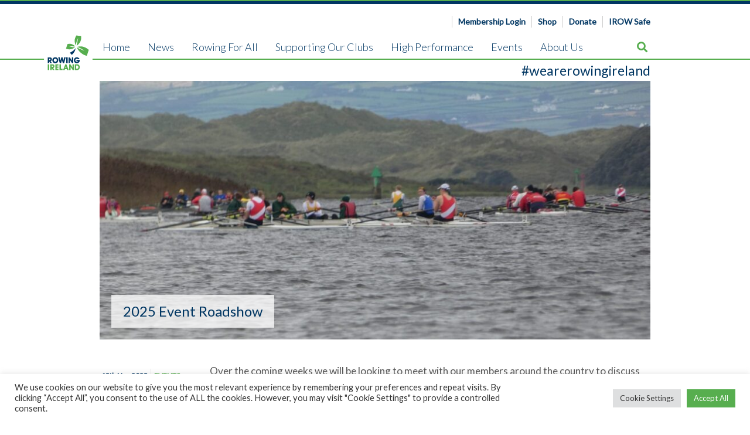

--- FILE ---
content_type: text/html; charset=UTF-8
request_url: https://www.rowingireland.ie/2025-event-roadshow/
body_size: 30848
content:
<!doctype html>
<html lang="en-US">
<head>
<!-- Global site tag (gtag.js) - Google Analytics -->
<script async src="https://www.googletagmanager.com/gtag/js?id=UA-21877302-1"></script>
<script>
  window.dataLayer = window.dataLayer || [];
  function gtag(){dataLayer.push(arguments);}
  gtag('js', new Date());

  gtag('config', 'UA-21877302-1');
</script>


	<meta charset="UTF-8">
<script type="text/javascript">
/* <![CDATA[ */
var gform;gform||(document.addEventListener("gform_main_scripts_loaded",function(){gform.scriptsLoaded=!0}),document.addEventListener("gform/theme/scripts_loaded",function(){gform.themeScriptsLoaded=!0}),window.addEventListener("DOMContentLoaded",function(){gform.domLoaded=!0}),gform={domLoaded:!1,scriptsLoaded:!1,themeScriptsLoaded:!1,isFormEditor:()=>"function"==typeof InitializeEditor,callIfLoaded:function(o){return!(!gform.domLoaded||!gform.scriptsLoaded||!gform.themeScriptsLoaded&&!gform.isFormEditor()||(gform.isFormEditor()&&console.warn("The use of gform.initializeOnLoaded() is deprecated in the form editor context and will be removed in Gravity Forms 3.1."),o(),0))},initializeOnLoaded:function(o){gform.callIfLoaded(o)||(document.addEventListener("gform_main_scripts_loaded",()=>{gform.scriptsLoaded=!0,gform.callIfLoaded(o)}),document.addEventListener("gform/theme/scripts_loaded",()=>{gform.themeScriptsLoaded=!0,gform.callIfLoaded(o)}),window.addEventListener("DOMContentLoaded",()=>{gform.domLoaded=!0,gform.callIfLoaded(o)}))},hooks:{action:{},filter:{}},addAction:function(o,r,e,t){gform.addHook("action",o,r,e,t)},addFilter:function(o,r,e,t){gform.addHook("filter",o,r,e,t)},doAction:function(o){gform.doHook("action",o,arguments)},applyFilters:function(o){return gform.doHook("filter",o,arguments)},removeAction:function(o,r){gform.removeHook("action",o,r)},removeFilter:function(o,r,e){gform.removeHook("filter",o,r,e)},addHook:function(o,r,e,t,n){null==gform.hooks[o][r]&&(gform.hooks[o][r]=[]);var d=gform.hooks[o][r];null==n&&(n=r+"_"+d.length),gform.hooks[o][r].push({tag:n,callable:e,priority:t=null==t?10:t})},doHook:function(r,o,e){var t;if(e=Array.prototype.slice.call(e,1),null!=gform.hooks[r][o]&&((o=gform.hooks[r][o]).sort(function(o,r){return o.priority-r.priority}),o.forEach(function(o){"function"!=typeof(t=o.callable)&&(t=window[t]),"action"==r?t.apply(null,e):e[0]=t.apply(null,e)})),"filter"==r)return e[0]},removeHook:function(o,r,t,n){var e;null!=gform.hooks[o][r]&&(e=(e=gform.hooks[o][r]).filter(function(o,r,e){return!!(null!=n&&n!=o.tag||null!=t&&t!=o.priority)}),gform.hooks[o][r]=e)}});
/* ]]> */
</script>

	<meta name="viewport" content="width=device-width, initial-scale=1">
	<link rel="profile" href="https://gmpg.org/xfn/11">
	<link rel="stylesheet" href="https://www.rowingireland.ie/wp-content/themes/rowing-ireland/css/swiper.min.css">
	<link rel="apple-touch-icon" sizes="57x57" href="https://www.rowingireland.ie/wp-content/themes/rowing-ireland/images/favicons/apple-icon-57x57.png">
	<link rel="apple-touch-icon" sizes="60x60" href="https://www.rowingireland.ie/wp-content/themes/rowing-ireland/images/favicons/apple-icon-60x60.png">
	<link rel="apple-touch-icon" sizes="72x72" href="https://www.rowingireland.ie/wp-content/themes/rowing-ireland/images/favicons/apple-icon-72x72.png">
	<link rel="apple-touch-icon" sizes="76x76" href="https://www.rowingireland.ie/wp-content/themes/rowing-ireland/images/favicons/apple-icon-76x76.png">
	<link rel="apple-touch-icon" sizes="114x114" href="https://www.rowingireland.ie/wp-content/themes/rowing-ireland/images/favicons/apple-icon-114x114.png">
	<link rel="apple-touch-icon" sizes="120x120" href="https://www.rowingireland.ie/wp-content/themes/rowing-ireland/images/favicons/apple-icon-120x120.png">
	<link rel="apple-touch-icon" sizes="144x144" href="https://www.rowingireland.ie/wp-content/themes/rowing-ireland/images/favicons/apple-icon-144x144.png">
	<link rel="apple-touch-icon" sizes="152x152" href="https://www.rowingireland.ie/wp-content/themes/rowing-ireland/images/favicons/apple-icon-152x152.png">
	<link rel="apple-touch-icon" sizes="180x180" href="https://www.rowingireland.ie/wp-content/themes/rowing-ireland/images/favicons/apple-icon-180x180.png">
	<link rel="icon" type="image/png" sizes="192x192"  href="https://www.rowingireland.ie/wp-content/themes/rowing-ireland/images/favicons/android-icon-192x192.png">
	<link rel="icon" type="image/png" sizes="32x32" href="https://www.rowingireland.ie/wp-content/themes/rowing-ireland/images/favicons/favicon-32x32.png">
	<link rel="icon" type="image/png" sizes="96x96" href="https://www.rowingireland.ie/wp-content/themes/rowing-ireland/images/favicons/favicon-96x96.png">
	<link rel="icon" type="image/png" sizes="16x16" href="https://www.rowingireland.ie/wp-content/themes/rowing-ireland/images/favicons/favicon-16x16.png">
	<meta name="msapplication-TileColor" content="#ffffff">
	<meta name="msapplication-TileImage" content="/ms-icon-144x144.png">
	<meta name="theme-color" content="#ffffff">
	<script src="https://kit.fontawesome.com/0b63ee7982.js" crossorigin="anonymous"></script>
	<link rel="stylesheet" href="https://use.typekit.net/uhq0ynw.css">
	<title>2025 Event Roadshow &#8211; Rowing Ireland</title>
<meta name='robots' content='max-image-preview:large' />
	<style>img:is([sizes="auto" i], [sizes^="auto," i]) { contain-intrinsic-size: 3000px 1500px }</style>
	<link rel='dns-prefetch' href='//fonts.googleapis.com' />
<link rel='dns-prefetch' href='//www.googletagmanager.com' />
<link rel="alternate" type="application/rss+xml" title="Rowing Ireland &raquo; Feed" href="https://www.rowingireland.ie/feed/" />
<link rel="alternate" type="application/rss+xml" title="Rowing Ireland &raquo; Comments Feed" href="https://www.rowingireland.ie/comments/feed/" />
<script type="text/javascript">
/* <![CDATA[ */
window._wpemojiSettings = {"baseUrl":"https:\/\/s.w.org\/images\/core\/emoji\/16.0.1\/72x72\/","ext":".png","svgUrl":"https:\/\/s.w.org\/images\/core\/emoji\/16.0.1\/svg\/","svgExt":".svg","source":{"concatemoji":"https:\/\/www.rowingireland.ie\/wp-includes\/js\/wp-emoji-release.min.js?ver=6.8.3"}};
/*! This file is auto-generated */
!function(s,n){var o,i,e;function c(e){try{var t={supportTests:e,timestamp:(new Date).valueOf()};sessionStorage.setItem(o,JSON.stringify(t))}catch(e){}}function p(e,t,n){e.clearRect(0,0,e.canvas.width,e.canvas.height),e.fillText(t,0,0);var t=new Uint32Array(e.getImageData(0,0,e.canvas.width,e.canvas.height).data),a=(e.clearRect(0,0,e.canvas.width,e.canvas.height),e.fillText(n,0,0),new Uint32Array(e.getImageData(0,0,e.canvas.width,e.canvas.height).data));return t.every(function(e,t){return e===a[t]})}function u(e,t){e.clearRect(0,0,e.canvas.width,e.canvas.height),e.fillText(t,0,0);for(var n=e.getImageData(16,16,1,1),a=0;a<n.data.length;a++)if(0!==n.data[a])return!1;return!0}function f(e,t,n,a){switch(t){case"flag":return n(e,"\ud83c\udff3\ufe0f\u200d\u26a7\ufe0f","\ud83c\udff3\ufe0f\u200b\u26a7\ufe0f")?!1:!n(e,"\ud83c\udde8\ud83c\uddf6","\ud83c\udde8\u200b\ud83c\uddf6")&&!n(e,"\ud83c\udff4\udb40\udc67\udb40\udc62\udb40\udc65\udb40\udc6e\udb40\udc67\udb40\udc7f","\ud83c\udff4\u200b\udb40\udc67\u200b\udb40\udc62\u200b\udb40\udc65\u200b\udb40\udc6e\u200b\udb40\udc67\u200b\udb40\udc7f");case"emoji":return!a(e,"\ud83e\udedf")}return!1}function g(e,t,n,a){var r="undefined"!=typeof WorkerGlobalScope&&self instanceof WorkerGlobalScope?new OffscreenCanvas(300,150):s.createElement("canvas"),o=r.getContext("2d",{willReadFrequently:!0}),i=(o.textBaseline="top",o.font="600 32px Arial",{});return e.forEach(function(e){i[e]=t(o,e,n,a)}),i}function t(e){var t=s.createElement("script");t.src=e,t.defer=!0,s.head.appendChild(t)}"undefined"!=typeof Promise&&(o="wpEmojiSettingsSupports",i=["flag","emoji"],n.supports={everything:!0,everythingExceptFlag:!0},e=new Promise(function(e){s.addEventListener("DOMContentLoaded",e,{once:!0})}),new Promise(function(t){var n=function(){try{var e=JSON.parse(sessionStorage.getItem(o));if("object"==typeof e&&"number"==typeof e.timestamp&&(new Date).valueOf()<e.timestamp+604800&&"object"==typeof e.supportTests)return e.supportTests}catch(e){}return null}();if(!n){if("undefined"!=typeof Worker&&"undefined"!=typeof OffscreenCanvas&&"undefined"!=typeof URL&&URL.createObjectURL&&"undefined"!=typeof Blob)try{var e="postMessage("+g.toString()+"("+[JSON.stringify(i),f.toString(),p.toString(),u.toString()].join(",")+"));",a=new Blob([e],{type:"text/javascript"}),r=new Worker(URL.createObjectURL(a),{name:"wpTestEmojiSupports"});return void(r.onmessage=function(e){c(n=e.data),r.terminate(),t(n)})}catch(e){}c(n=g(i,f,p,u))}t(n)}).then(function(e){for(var t in e)n.supports[t]=e[t],n.supports.everything=n.supports.everything&&n.supports[t],"flag"!==t&&(n.supports.everythingExceptFlag=n.supports.everythingExceptFlag&&n.supports[t]);n.supports.everythingExceptFlag=n.supports.everythingExceptFlag&&!n.supports.flag,n.DOMReady=!1,n.readyCallback=function(){n.DOMReady=!0}}).then(function(){return e}).then(function(){var e;n.supports.everything||(n.readyCallback(),(e=n.source||{}).concatemoji?t(e.concatemoji):e.wpemoji&&e.twemoji&&(t(e.twemoji),t(e.wpemoji)))}))}((window,document),window._wpemojiSettings);
/* ]]> */
</script>
<style id='wp-emoji-styles-inline-css' type='text/css'>

	img.wp-smiley, img.emoji {
		display: inline !important;
		border: none !important;
		box-shadow: none !important;
		height: 1em !important;
		width: 1em !important;
		margin: 0 0.07em !important;
		vertical-align: -0.1em !important;
		background: none !important;
		padding: 0 !important;
	}
</style>
<style id='classic-theme-styles-inline-css' type='text/css'>
/*! This file is auto-generated */
.wp-block-button__link{color:#fff;background-color:#32373c;border-radius:9999px;box-shadow:none;text-decoration:none;padding:calc(.667em + 2px) calc(1.333em + 2px);font-size:1.125em}.wp-block-file__button{background:#32373c;color:#fff;text-decoration:none}
</style>
<style id='global-styles-inline-css' type='text/css'>
:root{--wp--preset--aspect-ratio--square: 1;--wp--preset--aspect-ratio--4-3: 4/3;--wp--preset--aspect-ratio--3-4: 3/4;--wp--preset--aspect-ratio--3-2: 3/2;--wp--preset--aspect-ratio--2-3: 2/3;--wp--preset--aspect-ratio--16-9: 16/9;--wp--preset--aspect-ratio--9-16: 9/16;--wp--preset--color--black: #000000;--wp--preset--color--cyan-bluish-gray: #abb8c3;--wp--preset--color--white: #ffffff;--wp--preset--color--pale-pink: #f78da7;--wp--preset--color--vivid-red: #cf2e2e;--wp--preset--color--luminous-vivid-orange: #ff6900;--wp--preset--color--luminous-vivid-amber: #fcb900;--wp--preset--color--light-green-cyan: #7bdcb5;--wp--preset--color--vivid-green-cyan: #00d084;--wp--preset--color--pale-cyan-blue: #8ed1fc;--wp--preset--color--vivid-cyan-blue: #0693e3;--wp--preset--color--vivid-purple: #9b51e0;--wp--preset--gradient--vivid-cyan-blue-to-vivid-purple: linear-gradient(135deg,rgba(6,147,227,1) 0%,rgb(155,81,224) 100%);--wp--preset--gradient--light-green-cyan-to-vivid-green-cyan: linear-gradient(135deg,rgb(122,220,180) 0%,rgb(0,208,130) 100%);--wp--preset--gradient--luminous-vivid-amber-to-luminous-vivid-orange: linear-gradient(135deg,rgba(252,185,0,1) 0%,rgba(255,105,0,1) 100%);--wp--preset--gradient--luminous-vivid-orange-to-vivid-red: linear-gradient(135deg,rgba(255,105,0,1) 0%,rgb(207,46,46) 100%);--wp--preset--gradient--very-light-gray-to-cyan-bluish-gray: linear-gradient(135deg,rgb(238,238,238) 0%,rgb(169,184,195) 100%);--wp--preset--gradient--cool-to-warm-spectrum: linear-gradient(135deg,rgb(74,234,220) 0%,rgb(151,120,209) 20%,rgb(207,42,186) 40%,rgb(238,44,130) 60%,rgb(251,105,98) 80%,rgb(254,248,76) 100%);--wp--preset--gradient--blush-light-purple: linear-gradient(135deg,rgb(255,206,236) 0%,rgb(152,150,240) 100%);--wp--preset--gradient--blush-bordeaux: linear-gradient(135deg,rgb(254,205,165) 0%,rgb(254,45,45) 50%,rgb(107,0,62) 100%);--wp--preset--gradient--luminous-dusk: linear-gradient(135deg,rgb(255,203,112) 0%,rgb(199,81,192) 50%,rgb(65,88,208) 100%);--wp--preset--gradient--pale-ocean: linear-gradient(135deg,rgb(255,245,203) 0%,rgb(182,227,212) 50%,rgb(51,167,181) 100%);--wp--preset--gradient--electric-grass: linear-gradient(135deg,rgb(202,248,128) 0%,rgb(113,206,126) 100%);--wp--preset--gradient--midnight: linear-gradient(135deg,rgb(2,3,129) 0%,rgb(40,116,252) 100%);--wp--preset--font-size--small: 13px;--wp--preset--font-size--medium: 20px;--wp--preset--font-size--large: 36px;--wp--preset--font-size--x-large: 42px;--wp--preset--spacing--20: 0.44rem;--wp--preset--spacing--30: 0.67rem;--wp--preset--spacing--40: 1rem;--wp--preset--spacing--50: 1.5rem;--wp--preset--spacing--60: 2.25rem;--wp--preset--spacing--70: 3.38rem;--wp--preset--spacing--80: 5.06rem;--wp--preset--shadow--natural: 6px 6px 9px rgba(0, 0, 0, 0.2);--wp--preset--shadow--deep: 12px 12px 50px rgba(0, 0, 0, 0.4);--wp--preset--shadow--sharp: 6px 6px 0px rgba(0, 0, 0, 0.2);--wp--preset--shadow--outlined: 6px 6px 0px -3px rgba(255, 255, 255, 1), 6px 6px rgba(0, 0, 0, 1);--wp--preset--shadow--crisp: 6px 6px 0px rgba(0, 0, 0, 1);}:where(.is-layout-flex){gap: 0.5em;}:where(.is-layout-grid){gap: 0.5em;}body .is-layout-flex{display: flex;}.is-layout-flex{flex-wrap: wrap;align-items: center;}.is-layout-flex > :is(*, div){margin: 0;}body .is-layout-grid{display: grid;}.is-layout-grid > :is(*, div){margin: 0;}:where(.wp-block-columns.is-layout-flex){gap: 2em;}:where(.wp-block-columns.is-layout-grid){gap: 2em;}:where(.wp-block-post-template.is-layout-flex){gap: 1.25em;}:where(.wp-block-post-template.is-layout-grid){gap: 1.25em;}.has-black-color{color: var(--wp--preset--color--black) !important;}.has-cyan-bluish-gray-color{color: var(--wp--preset--color--cyan-bluish-gray) !important;}.has-white-color{color: var(--wp--preset--color--white) !important;}.has-pale-pink-color{color: var(--wp--preset--color--pale-pink) !important;}.has-vivid-red-color{color: var(--wp--preset--color--vivid-red) !important;}.has-luminous-vivid-orange-color{color: var(--wp--preset--color--luminous-vivid-orange) !important;}.has-luminous-vivid-amber-color{color: var(--wp--preset--color--luminous-vivid-amber) !important;}.has-light-green-cyan-color{color: var(--wp--preset--color--light-green-cyan) !important;}.has-vivid-green-cyan-color{color: var(--wp--preset--color--vivid-green-cyan) !important;}.has-pale-cyan-blue-color{color: var(--wp--preset--color--pale-cyan-blue) !important;}.has-vivid-cyan-blue-color{color: var(--wp--preset--color--vivid-cyan-blue) !important;}.has-vivid-purple-color{color: var(--wp--preset--color--vivid-purple) !important;}.has-black-background-color{background-color: var(--wp--preset--color--black) !important;}.has-cyan-bluish-gray-background-color{background-color: var(--wp--preset--color--cyan-bluish-gray) !important;}.has-white-background-color{background-color: var(--wp--preset--color--white) !important;}.has-pale-pink-background-color{background-color: var(--wp--preset--color--pale-pink) !important;}.has-vivid-red-background-color{background-color: var(--wp--preset--color--vivid-red) !important;}.has-luminous-vivid-orange-background-color{background-color: var(--wp--preset--color--luminous-vivid-orange) !important;}.has-luminous-vivid-amber-background-color{background-color: var(--wp--preset--color--luminous-vivid-amber) !important;}.has-light-green-cyan-background-color{background-color: var(--wp--preset--color--light-green-cyan) !important;}.has-vivid-green-cyan-background-color{background-color: var(--wp--preset--color--vivid-green-cyan) !important;}.has-pale-cyan-blue-background-color{background-color: var(--wp--preset--color--pale-cyan-blue) !important;}.has-vivid-cyan-blue-background-color{background-color: var(--wp--preset--color--vivid-cyan-blue) !important;}.has-vivid-purple-background-color{background-color: var(--wp--preset--color--vivid-purple) !important;}.has-black-border-color{border-color: var(--wp--preset--color--black) !important;}.has-cyan-bluish-gray-border-color{border-color: var(--wp--preset--color--cyan-bluish-gray) !important;}.has-white-border-color{border-color: var(--wp--preset--color--white) !important;}.has-pale-pink-border-color{border-color: var(--wp--preset--color--pale-pink) !important;}.has-vivid-red-border-color{border-color: var(--wp--preset--color--vivid-red) !important;}.has-luminous-vivid-orange-border-color{border-color: var(--wp--preset--color--luminous-vivid-orange) !important;}.has-luminous-vivid-amber-border-color{border-color: var(--wp--preset--color--luminous-vivid-amber) !important;}.has-light-green-cyan-border-color{border-color: var(--wp--preset--color--light-green-cyan) !important;}.has-vivid-green-cyan-border-color{border-color: var(--wp--preset--color--vivid-green-cyan) !important;}.has-pale-cyan-blue-border-color{border-color: var(--wp--preset--color--pale-cyan-blue) !important;}.has-vivid-cyan-blue-border-color{border-color: var(--wp--preset--color--vivid-cyan-blue) !important;}.has-vivid-purple-border-color{border-color: var(--wp--preset--color--vivid-purple) !important;}.has-vivid-cyan-blue-to-vivid-purple-gradient-background{background: var(--wp--preset--gradient--vivid-cyan-blue-to-vivid-purple) !important;}.has-light-green-cyan-to-vivid-green-cyan-gradient-background{background: var(--wp--preset--gradient--light-green-cyan-to-vivid-green-cyan) !important;}.has-luminous-vivid-amber-to-luminous-vivid-orange-gradient-background{background: var(--wp--preset--gradient--luminous-vivid-amber-to-luminous-vivid-orange) !important;}.has-luminous-vivid-orange-to-vivid-red-gradient-background{background: var(--wp--preset--gradient--luminous-vivid-orange-to-vivid-red) !important;}.has-very-light-gray-to-cyan-bluish-gray-gradient-background{background: var(--wp--preset--gradient--very-light-gray-to-cyan-bluish-gray) !important;}.has-cool-to-warm-spectrum-gradient-background{background: var(--wp--preset--gradient--cool-to-warm-spectrum) !important;}.has-blush-light-purple-gradient-background{background: var(--wp--preset--gradient--blush-light-purple) !important;}.has-blush-bordeaux-gradient-background{background: var(--wp--preset--gradient--blush-bordeaux) !important;}.has-luminous-dusk-gradient-background{background: var(--wp--preset--gradient--luminous-dusk) !important;}.has-pale-ocean-gradient-background{background: var(--wp--preset--gradient--pale-ocean) !important;}.has-electric-grass-gradient-background{background: var(--wp--preset--gradient--electric-grass) !important;}.has-midnight-gradient-background{background: var(--wp--preset--gradient--midnight) !important;}.has-small-font-size{font-size: var(--wp--preset--font-size--small) !important;}.has-medium-font-size{font-size: var(--wp--preset--font-size--medium) !important;}.has-large-font-size{font-size: var(--wp--preset--font-size--large) !important;}.has-x-large-font-size{font-size: var(--wp--preset--font-size--x-large) !important;}
:where(.wp-block-post-template.is-layout-flex){gap: 1.25em;}:where(.wp-block-post-template.is-layout-grid){gap: 1.25em;}
:where(.wp-block-columns.is-layout-flex){gap: 2em;}:where(.wp-block-columns.is-layout-grid){gap: 2em;}
:root :where(.wp-block-pullquote){font-size: 1.5em;line-height: 1.6;}
</style>
<link rel='stylesheet' id='cookie-law-info-css' href='https://www.rowingireland.ie/wp-content/plugins/cookie-law-info/legacy/public/css/cookie-law-info-public.css?ver=3.3.6' type='text/css' media='all' />
<link rel='stylesheet' id='cookie-law-info-gdpr-css' href='https://www.rowingireland.ie/wp-content/plugins/cookie-law-info/legacy/public/css/cookie-law-info-gdpr.css?ver=3.3.6' type='text/css' media='all' />
<link rel='stylesheet' id='rowing-ireland-style-css' href='https://www.rowingireland.ie/wp-content/themes/rowing-ireland/style.css?ver=6.8.3' type='text/css' media='all' />
<link rel='stylesheet' id='quadmenu-normalize-css' href='https://www.rowingireland.ie/wp-content/plugins/quadmenu/assets/frontend/css/quadmenu-normalize.css?ver=3.2.7' type='text/css' media='all' />
<link rel='stylesheet' id='quadmenu-widgets-css' href='https://www.rowingireland.ie/wp-content/uploads/rowing-ireland/quadmenu-widgets.css?ver=1762881576' type='text/css' media='all' />
<link rel='stylesheet' id='quadmenu-css' href='https://www.rowingireland.ie/wp-content/plugins/quadmenu/build/frontend/style.css?ver=3.2.7' type='text/css' media='all' />
<link rel='stylesheet' id='quadmenu-locations-css' href='https://www.rowingireland.ie/wp-content/uploads/rowing-ireland/quadmenu-locations.css?ver=1762881576' type='text/css' media='all' />
<link rel='stylesheet' id='fontawesome5-css' href='https://www.rowingireland.ie/wp-content/plugins/quadmenu/assets/frontend/icons/fontawesome5/css/all.min.css?ver=6.8.3' type='text/css' media='all' />
<link rel='stylesheet' id='redux-google-fonts-quadmenu_rowing-ireland-css' href='https://fonts.googleapis.com/css?family=Lato%3A300%2C400&#038;ver=1762881572' type='text/css' media='all' />
<script type="text/javascript" src="https://www.rowingireland.ie/wp-includes/js/jquery/jquery.min.js?ver=3.7.1" id="jquery-core-js"></script>
<script type="text/javascript" src="https://www.rowingireland.ie/wp-includes/js/jquery/jquery-migrate.min.js?ver=3.4.1" id="jquery-migrate-js"></script>
<script type="text/javascript" id="cookie-law-info-js-extra">
/* <![CDATA[ */
var Cli_Data = {"nn_cookie_ids":["yt.innertube::requests","yt.innertube::nextId","yt-remote-connected-devices","_ga_VJ42XDYBGL","_ga","_gid","_gat_gtag_UA_21877302_1","uvc","at-rand","CONSENT","__atuvc","__atuvs","ppwp_wp_session","m","PHPSESSID","CookieLawInfoConsent","cookielawinfo-checkbox-advertisement","__stripe_mid","__stripe_sid","loc","YSC","VISITOR_INFO1_LIVE","yt-remote-device-id"],"cookielist":[],"non_necessary_cookies":{"necessary":["PHPSESSID","CookieLawInfoConsent","__stripe_mid","__stripe_sid"],"functional":["__atuvc","__atuvs"],"analytics":["_ga_VJ42XDYBGL","_ga","_gid","_gat_gtag_UA_21877302_1","uvc","at-rand","CONSENT"],"advertisement":["yt.innertube::requests","yt.innertube::nextId","yt-remote-connected-devices","loc","YSC","VISITOR_INFO1_LIVE","yt-remote-device-id"],"others":["ppwp_wp_session","m"]},"ccpaEnabled":"","ccpaRegionBased":"","ccpaBarEnabled":"","strictlyEnabled":["necessary","obligatoire"],"ccpaType":"gdpr","js_blocking":"1","custom_integration":"","triggerDomRefresh":"","secure_cookies":""};
var cli_cookiebar_settings = {"animate_speed_hide":"500","animate_speed_show":"500","background":"#FFF","border":"#b1a6a6c2","border_on":"","button_1_button_colour":"#61a229","button_1_button_hover":"#4e8221","button_1_link_colour":"#fff","button_1_as_button":"1","button_1_new_win":"","button_2_button_colour":"#333","button_2_button_hover":"#292929","button_2_link_colour":"#444","button_2_as_button":"","button_2_hidebar":"","button_3_button_colour":"#dedfe0","button_3_button_hover":"#b2b2b3","button_3_link_colour":"#333333","button_3_as_button":"1","button_3_new_win":"","button_4_button_colour":"#dedfe0","button_4_button_hover":"#b2b2b3","button_4_link_colour":"#333333","button_4_as_button":"1","button_7_button_colour":"#57ae4f","button_7_button_hover":"#468b3f","button_7_link_colour":"#fff","button_7_as_button":"1","button_7_new_win":"","font_family":"inherit","header_fix":"","notify_animate_hide":"1","notify_animate_show":"","notify_div_id":"#cookie-law-info-bar","notify_position_horizontal":"right","notify_position_vertical":"bottom","scroll_close":"","scroll_close_reload":"","accept_close_reload":"","reject_close_reload":"","showagain_tab":"","showagain_background":"#fff","showagain_border":"#000","showagain_div_id":"#cookie-law-info-again","showagain_x_position":"100px","text":"#333333","show_once_yn":"","show_once":"10000","logging_on":"","as_popup":"","popup_overlay":"1","bar_heading_text":"","cookie_bar_as":"banner","popup_showagain_position":"bottom-right","widget_position":"left"};
var log_object = {"ajax_url":"https:\/\/www.rowingireland.ie\/wp-admin\/admin-ajax.php"};
/* ]]> */
</script>
<script type="text/javascript" src="https://www.rowingireland.ie/wp-content/plugins/cookie-law-info/legacy/public/js/cookie-law-info-public.js?ver=3.3.6" id="cookie-law-info-js"></script>
<link rel="https://api.w.org/" href="https://www.rowingireland.ie/wp-json/" /><link rel="alternate" title="JSON" type="application/json" href="https://www.rowingireland.ie/wp-json/wp/v2/posts/23923" /><link rel="EditURI" type="application/rsd+xml" title="RSD" href="https://www.rowingireland.ie/xmlrpc.php?rsd" />
<meta name="generator" content="WordPress 6.8.3" />
<link rel="canonical" href="https://www.rowingireland.ie/2025-event-roadshow/" />
<link rel='shortlink' href='https://www.rowingireland.ie/?p=23923' />
<link rel="alternate" title="oEmbed (JSON)" type="application/json+oembed" href="https://www.rowingireland.ie/wp-json/oembed/1.0/embed?url=https%3A%2F%2Fwww.rowingireland.ie%2F2025-event-roadshow%2F" />
<link rel="alternate" title="oEmbed (XML)" type="text/xml+oembed" href="https://www.rowingireland.ie/wp-json/oembed/1.0/embed?url=https%3A%2F%2Fwww.rowingireland.ie%2F2025-event-roadshow%2F&#038;format=xml" />
<meta name="generator" content="Site Kit by Google 1.165.0" />	<link rel="stylesheet" href="https://www.rowingireland.ie/wp-content/themes/rowing-ireland/css/rowing-ireland.css?strokeRate=1765399752">

	<link rel="preconnect" href="https://fonts.googleapis.com"> 
	<link rel="preconnect" href="https://fonts.gstatic.com" crossorigin> 
	<link href="https://fonts.googleapis.com/css2?family=Lato:ital,wght@1,700;1,900&family=Sofia+Sans:wght@100;300;400;500;700&display=swap" rel="stylesheet">
	
	<script type="text/javascript" src="https://platform-api.sharethis.com/js/sharethis.js#property=67c0dde4f80bb90012167dd6&product=inline-share-buttons&source=platform" async="async"></script>
</head>

<body class="wp-singular post-template-default single single-post postid-23923 single-format-standard wp-embed-responsive wp-theme-rowing-ireland">
<div id="page" class="site">
	<header id="masthead" class="site-header">
		<div class="logo-wrapper">
			<a href="/"><img src="https://www.rowingireland.ie/wp-content/themes/rowing-ireland/images/ri-logo-bkgd.svg" alt=""/></a>
		</div>
		<div class="social-wrapper">
			<div class="social">
				<div class="addthis_inline_follow_toolbox"></div>
				<a class="donate" href="https://membership.rowingireland.ie/" target="_blank">Membership Login</a>
				<a class="donate" href="https://www.greenblades.ie">Shop</a>
				<a class="donate" href="https://www.greenblades.ie/donate">Donate</a>
				<a class="donate" href="/about-irow-safe">IROW Safe</a>
			</div>
		</div>
		<nav id="main-navigation" class="main-navigation ">
			<nav id="quadmenu" class="quadmenu-default_theme quadmenu-v3.2.7 quadmenu-align-left quadmenu-divider-hide quadmenu-carets-hide quadmenu-background-color quadmenu-mobile-shadow-hide quadmenu-dropdown-shadow-hide quadmenu-offcanvas-right quadmenu-hover-slidebar sl-middle rowingireland" data-theme="default_theme" data-template="offcanvas" data-unwrap="1" data-width="0" data-selector="" data-breakpoint="768" data-sticky="1" data-sticky-offset="150">
	<div class="quadmenu-container">
	<div class="quadmenu-navbar-header">
		<button type="button" class="quadmenu-navbar-toggle collapsed" data-quadmenu="collapse" data-target="#quadmenu_0" aria-expanded="false" aria-controls="quadmenu">
	<span class="icon-bar-container">
	<span class="icon-bar icon-bar-top"></span>
	<span class="icon-bar icon-bar-middle"></span>
	<span class="icon-bar icon-bar-bottom"></span>
	</span>
</button>			</div>
	<div id="quadmenu_0" class="navbar-offcanvas">
				<ul class="quadmenu-navbar-nav"><li id="menu-item-32988" class="quadmenu-item-32988 quadmenu-item quadmenu-item-object-custom quadmenu-item-type-default quadmenu-item-level-0 quadmenu-has-title quadmenu-has-link quadmenu-has-background quadmenu-dropdown-right   hidden-md hidden-lg">				<a  target="_blank" href="https://membership.rowingireland.ie/">
			<span class="quadmenu-item-content">
																	<span class="quadmenu-text  hover t_1000">Membership Login</span>
																	</span>
		</a>
				</li><li id="menu-item-8914" class="quadmenu-item-8914 quadmenu-item quadmenu-item-object-page quadmenu-item-type-post_type quadmenu-item-type-post_type quadmenu-item-level-0 quadmenu-has-title quadmenu-has-link quadmenu-has-background quadmenu-dropdown-right   hidden-md hidden-lg">				<a  href="https://www.rowingireland.ie/about-irow-safe/">
			<span class="quadmenu-item-content">
																	<span class="quadmenu-text  hover t_1000">IROW Safe</span>
																	</span>
		</a>
				</li><li id="menu-item-8917" class="quadmenu-item-8917 quadmenu-item quadmenu-item-object-custom quadmenu-item-type-default quadmenu-item-level-0 quadmenu-has-title quadmenu-has-link quadmenu-has-background quadmenu-dropdown-right   hidden-md hidden-lg">				<a  href="https://www.greenblades.ie">
			<span class="quadmenu-item-content">
																	<span class="quadmenu-text  hover t_1000">Greenblades Shop</span>
																	</span>
		</a>
				</li><li id="menu-item-8918" class="quadmenu-item-8918 quadmenu-item quadmenu-item-object-custom quadmenu-item-type-default quadmenu-item-level-0 quadmenu-has-title quadmenu-has-link quadmenu-has-background quadmenu-dropdown-right   hidden-md hidden-lg">				<a  href="https://www.greenblades.ie/donate">
			<span class="quadmenu-item-content">
																	<span class="quadmenu-text  hover t_1000">Donate</span>
																	</span>
		</a>
				</li><li id="menu-item-1030" class="quadmenu-item-1030 quadmenu-item quadmenu-item-object-page quadmenu-item-home quadmenu-item-type-post_type quadmenu-item-type-post_type quadmenu-item-level-0 quadmenu-has-title quadmenu-has-link quadmenu-has-background quadmenu-dropdown-right    ">				<a  href="https://www.rowingireland.ie/">
			<span class="quadmenu-item-content">
																	<span class="quadmenu-text  hover t_1000">Home</span>
																	</span>
		</a>
				</li><li id="menu-item-23379" class="quadmenu-item-23379 quadmenu-item quadmenu-item-object-mega quadmenu-item-has-children quadmenu-item-type-mega quadmenu-item-level-0 quadmenu-dropdown quadmenu-has-caret quadmenu-has-title quadmenu-has-link quadmenu-dropdown-right dropdown-maxheight">				<a  href="/news/" class="quadmenu-dropdown-toggle hoverintent">
			<span class="quadmenu-item-content">
											<span class="quadmenu-caret"></span>
										<span class="quadmenu-text  hover t_1000">News</span>
																	</span>
		</a>
						<div id="dropdown-23379" class="quadmenu_hinge t_300 quadmenu-dropdown-menu col-md-4 col-lg-8">
				<ul class="quadmenu-row">
		<li id="menu-item-33857" class="quadmenu-item-33857 quadmenu-item quadmenu-item-object-column quadmenu-item-has-children quadmenu-item-type-column col-xs-12 col-sm-3">		<div id="dropdown-33857" class="">
				<ul>
		<li id="menu-item-33866" class="quadmenu-item-33866 quadmenu-item quadmenu-item-type-taxonomy quadmenu-item-object-category quadmenu-item-type-default quadmenu-item-level-2 quadmenu-has-title quadmenu-has-link quadmenu-has-background quadmenu-dropdown-right">				<a  href="https://www.rowingireland.ie/category/news/">
			<span class="quadmenu-item-content">
																	<span class="quadmenu-text  hover t_1000">News</span>
																	</span>
		</a>
				</li><li id="menu-item-33867" class="quadmenu-item-33867 quadmenu-item quadmenu-item-type-taxonomy quadmenu-item-object-category current-post-ancestor current-menu-parent current-post-parent quadmenu-item-type-default quadmenu-item-level-2 quadmenu-has-title quadmenu-has-link quadmenu-has-background quadmenu-dropdown-right">				<a  href="https://www.rowingireland.ie/category/events/">
			<span class="quadmenu-item-content">
																	<span class="quadmenu-text  hover t_1000">Events</span>
																	</span>
		</a>
				</li>		</ul>
	</div>
	</li><li id="menu-item-33858" class="quadmenu-item-33858 quadmenu-item quadmenu-item-object-column quadmenu-item-has-children quadmenu-item-type-column col-xs-12 col-sm-3">		<div id="dropdown-33858" class="">
				<ul>
		<li id="menu-item-33865" class="quadmenu-item-33865 quadmenu-item quadmenu-item-type-taxonomy quadmenu-item-object-category quadmenu-item-type-default quadmenu-item-level-2 quadmenu-has-title quadmenu-has-link quadmenu-has-background quadmenu-dropdown-right">				<a  href="https://www.rowingireland.ie/category/coaching/">
			<span class="quadmenu-item-content">
																	<span class="quadmenu-text  hover t_1000">Coaching</span>
																	</span>
		</a>
				</li><li id="menu-item-33869" class="quadmenu-item-33869 quadmenu-item quadmenu-item-type-taxonomy quadmenu-item-object-category quadmenu-item-type-default quadmenu-item-level-2 quadmenu-has-title quadmenu-has-link quadmenu-has-background quadmenu-dropdown-right">				<a  href="https://www.rowingireland.ie/category/high-performance/">
			<span class="quadmenu-item-content">
																	<span class="quadmenu-text  hover t_1000">High-Performance</span>
																	</span>
		</a>
				</li>		</ul>
	</div>
	</li><li id="menu-item-33859" class="quadmenu-item-33859 quadmenu-item quadmenu-item-object-column quadmenu-item-has-children quadmenu-item-type-column col-xs-12 col-sm-3">		<div id="dropdown-33859" class="">
				<ul>
		<li id="menu-item-33871" class="quadmenu-item-33871 quadmenu-item quadmenu-item-type-taxonomy quadmenu-item-object-category quadmenu-item-type-default quadmenu-item-level-2 quadmenu-has-title quadmenu-has-link quadmenu-has-background quadmenu-dropdown-right">				<a  href="https://www.rowingireland.ie/category/focus-on-series/">
			<span class="quadmenu-item-content">
																	<span class="quadmenu-text  hover t_1000">Focus on series</span>
																	</span>
		</a>
				</li><li id="menu-item-33873" class="quadmenu-item-33873 quadmenu-item quadmenu-item-type-taxonomy quadmenu-item-object-category quadmenu-item-type-default quadmenu-item-level-2 quadmenu-has-title quadmenu-has-link quadmenu-has-background quadmenu-dropdown-right">				<a  href="https://www.rowingireland.ie/category/coastal/">
			<span class="quadmenu-item-content">
																	<span class="quadmenu-text  hover t_1000">Coastal</span>
																	</span>
		</a>
				</li>		</ul>
	</div>
	</li><li id="menu-item-33860" class="quadmenu-item-33860 quadmenu-item quadmenu-item-object-column quadmenu-item-has-children quadmenu-item-type-column col-xs-12 col-sm-3">		<div id="dropdown-33860" class="">
				<ul>
		<li id="menu-item-33875" class="quadmenu-item-33875 quadmenu-item quadmenu-item-type-taxonomy quadmenu-item-object-category quadmenu-item-type-default quadmenu-item-level-2 quadmenu-has-title quadmenu-has-link quadmenu-has-background quadmenu-dropdown-right">				<a  href="https://www.rowingireland.ie/category/women-in-sport/">
			<span class="quadmenu-item-content">
																	<span class="quadmenu-text  hover t_1000">Women In Sport</span>
																	</span>
		</a>
				</li><li id="menu-item-33878" class="quadmenu-item-33878 quadmenu-item quadmenu-item-type-taxonomy quadmenu-item-object-category quadmenu-item-type-default quadmenu-item-level-2 quadmenu-has-title quadmenu-has-link quadmenu-has-background quadmenu-dropdown-right">				<a  href="https://www.rowingireland.ie/category/volunteer-of-the-month/">
			<span class="quadmenu-item-content">
																	<span class="quadmenu-text  hover t_1000">Volunteer of the Month</span>
																	</span>
		</a>
				</li>		</ul>
	</div>
	</li>		</ul>
	</div>
	</li><li id="menu-item-2976" class="quadmenu-item-2976 quadmenu-item quadmenu-item-object-mega quadmenu-item-has-children quadmenu-item-type-mega quadmenu-item-level-0 quadmenu-dropdown quadmenu-has-caret quadmenu-has-title quadmenu-has-link quadmenu-dropdown-right     dropdown-maxheight">				<a  href="/rowing-for-all/" class="quadmenu-dropdown-toggle hoverintent">
			<span class="quadmenu-item-content">
											<span class="quadmenu-caret"></span>
										<span class="quadmenu-text  hover t_1000">Rowing For All</span>
																	</span>
		</a>
						<div id="dropdown-2976" class="quadmenu_hinge t_300 quadmenu-dropdown-menu quadmenu-dropdown-stretch-boxed">
				<ul class="quadmenu-row">
		<li id="menu-item-33925" class="quadmenu-item-33925 quadmenu-item quadmenu-item-object-column quadmenu-item-has-children quadmenu-item-type-column col-12 col-sm-4">		<div id="dropdown-33925" class="">
				<ul>
		<li id="menu-item-33927" class="quadmenu-item-33927 quadmenu-item quadmenu-item-object-widget quadmenu-item-type-widget">		<div class="quadmenu-item-widget widget widget_text">
				<span class="quadmenu-title">Rowing for all</span>			<div class="textwidget"><p>You don&#8217;t have to have Olympics dreams to row; we cater for all levels, abilities and ages.</p>
</div>
				</div>
				</li>		</ul>
	</div>
	</li><li id="menu-item-33846" class="quadmenu-item-33846 quadmenu-item quadmenu-item-object-column quadmenu-item-has-children quadmenu-item-type-column col-12 col-sm-4">		<div id="dropdown-33846" class="">
				<ul>
		<li id="menu-item-33853" class="quadmenu-item-33853 quadmenu-item quadmenu-item-object-page quadmenu-item-type-post_type quadmenu-item-type-post_type quadmenu-item-level-2 quadmenu-has-title quadmenu-has-link quadmenu-has-background quadmenu-dropdown-right">				<a  href="https://www.rowingireland.ie/rowing-disciplines/">
			<span class="quadmenu-item-content">
																	<span class="quadmenu-text  hover t_1000">Rowing</span>
																	</span>
		</a>
				</li><li id="menu-item-33849" class="quadmenu-item-33849 quadmenu-item quadmenu-item-object-page quadmenu-item-type-post_type quadmenu-item-type-post_type quadmenu-item-level-2 quadmenu-has-title quadmenu-has-link quadmenu-has-background quadmenu-dropdown-right">				<a  href="https://www.rowingireland.ie/rowing-for-all/get-going-get-rowing/">
			<span class="quadmenu-item-content">
																	<span class="quadmenu-text  hover t_1000">Get Going Get Rowing</span>
																	</span>
		</a>
				</li><li id="menu-item-33852" class="quadmenu-item-33852 quadmenu-item quadmenu-item-object-page quadmenu-item-type-post_type quadmenu-item-type-post_type quadmenu-item-level-2 quadmenu-has-title quadmenu-has-link quadmenu-has-background quadmenu-dropdown-right">				<a  href="https://www.rowingireland.ie/rowing-for-all/find-a-club-in-your-area/">
			<span class="quadmenu-item-content">
																	<span class="quadmenu-text  hover t_1000">Find a Club in Your Area</span>
																	</span>
		</a>
				</li><li id="menu-item-33855" class="quadmenu-item-33855 quadmenu-item quadmenu-item-object-page quadmenu-item-type-post_type quadmenu-item-type-post_type quadmenu-item-level-2 quadmenu-has-title quadmenu-has-link quadmenu-has-background quadmenu-dropdown-right">				<a  href="https://www.rowingireland.ie/rowing-for-all/rowing-together-team-building-at-the-nrc/">
			<span class="quadmenu-item-content">
																	<span class="quadmenu-text  hover t_1000">Rowing Together: Team Building at the NRC</span>
																	</span>
		</a>
				</li><li id="menu-item-33850" class="quadmenu-item-33850 quadmenu-item quadmenu-item-object-page quadmenu-item-type-post_type quadmenu-item-type-post_type quadmenu-item-level-2 quadmenu-has-title quadmenu-has-link quadmenu-has-background quadmenu-dropdown-right">				<a  href="https://www.rowingireland.ie/rowing-for-all/2024-2029-strategic-plan/">
			<span class="quadmenu-item-content">
																	<span class="quadmenu-text  hover t_1000">2024 &#8211; 2029 Strategic Plan</span>
																	</span>
		</a>
				</li><li id="menu-item-33856" class="quadmenu-item-33856 quadmenu-item quadmenu-item-object-page quadmenu-item-type-post_type quadmenu-item-type-post_type quadmenu-item-level-2 quadmenu-has-title quadmenu-has-link quadmenu-has-background quadmenu-dropdown-right">				<a  href="https://www.rowingireland.ie/high-performance/partner-with-rowing-ireland/">
			<span class="quadmenu-item-content">
																	<span class="quadmenu-text  hover t_1000">Partner with Rowing Ireland</span>
																	</span>
		</a>
				</li>		</ul>
	</div>
	</li><li id="menu-item-33926" class="quadmenu-item-33926 quadmenu-item quadmenu-item-object-column quadmenu-item-has-children quadmenu-item-type-column col-12 col-sm-4">		<div id="dropdown-33926" class="">
				<ul>
		<li id="menu-item-33928" class="quadmenu-item-33928 quadmenu-item quadmenu-item-object-widget quadmenu-item-type-widget">		<div class="quadmenu-item-widget widget widget_media_image">
				<img width="300" height="169" src="https://www.rowingireland.ie/wp-content/uploads/2020/11/DSC_3104-1-300x169.jpeg" class="image wp-image-4478  attachment-medium size-medium" alt="" style="max-width: 100%; height: auto;" decoding="async" fetchpriority="high" srcset="https://www.rowingireland.ie/wp-content/uploads/2020/11/DSC_3104-1-300x169.jpeg 300w, https://www.rowingireland.ie/wp-content/uploads/2020/11/DSC_3104-1.jpeg 320w" sizes="(max-width: 300px) 100vw, 300px" />		</div>
				</li>		</ul>
	</div>
	</li>		</ul>
	</div>
	</li><li id="menu-item-2353" class="quadmenu-item-2353 supporting-our-clubs quadmenu-item quadmenu-item-object-mega quadmenu-item-has-children quadmenu-item-type-mega quadmenu-item-level-0 quadmenu-dropdown quadmenu-has-caret quadmenu-has-title quadmenu-has-link quadmenu-dropdown-left hidden-xs    dropdown-maxheight">				<a  href="" class="quadmenu-dropdown-toggle hoverintent">
			<span class="quadmenu-item-content">
											<span class="quadmenu-caret"></span>
										<span class="quadmenu-text  hover t_1000">Supporting Our Clubs</span>
																	</span>
		</a>
						<div id="dropdown-2353" class="quadmenu_hinge t_300 quadmenu-dropdown-menu quadmenu-dropdown-stretch-boxed">
				<ul class="quadmenu-row">
		<li id="menu-item-33804" class="quadmenu-item-33804 quadmenu-item quadmenu-item-object-column quadmenu-item-has-children quadmenu-item-type-column col-xs-12 col-sm-3">		<div id="dropdown-33804" class="">
				<ul>
		<li id="menu-item-33929" class="quadmenu-item-33929 quadmenu-item quadmenu-item-object-widget quadmenu-item-type-widget">		<div class="quadmenu-item-widget widget widget_text">
				<span class="quadmenu-title">Safe Sport</span>			<div class="textwidget"></div>
				</div>
				</li><li id="menu-item-33819" class="quadmenu-item-33819 quadmenu-item quadmenu-item-object-page quadmenu-item-type-post_type quadmenu-item-type-post_type quadmenu-item-level-2 quadmenu-has-title quadmenu-has-link quadmenu-has-background quadmenu-dropdown-right">				<a  href="https://www.rowingireland.ie/supporting-our-clubs/vetting-and-safeguarding/">
			<span class="quadmenu-item-content">
																	<span class="quadmenu-text  hover t_1000">Vetting</span>
																	</span>
		</a>
				</li><li id="menu-item-33820" class="quadmenu-item-33820 quadmenu-item quadmenu-item-object-page quadmenu-item-type-post_type quadmenu-item-type-post_type quadmenu-item-level-2 quadmenu-has-title quadmenu-has-link quadmenu-has-background quadmenu-dropdown-right">				<a  href="https://www.rowingireland.ie/safeguarding/">
			<span class="quadmenu-item-content">
																	<span class="quadmenu-text  hover t_1000">Safeguarding</span>
																	</span>
		</a>
				</li><li id="menu-item-33815" class="quadmenu-item-33815 quadmenu-item quadmenu-item-object-page quadmenu-item-type-post_type quadmenu-item-type-post_type quadmenu-item-level-2 quadmenu-has-title quadmenu-has-link quadmenu-has-background quadmenu-dropdown-right">				<a  href="https://www.rowingireland.ie/irow-safe/">
			<span class="quadmenu-item-content">
																	<span class="quadmenu-text  hover t_1000">IROW Safe</span>
																	</span>
		</a>
				</li><li id="menu-item-33823" class="quadmenu-item-33823 quadmenu-item quadmenu-item-object-page quadmenu-item-type-post_type quadmenu-item-type-post_type quadmenu-item-level-2 quadmenu-has-title quadmenu-has-link quadmenu-has-background quadmenu-dropdown-right">				<a  href="https://www.rowingireland.ie/supporting-our-clubs/health-and-safety/">
			<span class="quadmenu-item-content">
																	<span class="quadmenu-text  hover t_1000">Health and Safety</span>
																	</span>
		</a>
				</li><li id="menu-item-33826" class="quadmenu-item-33826 quadmenu-item quadmenu-item-object-page quadmenu-item-type-post_type quadmenu-item-type-post_type quadmenu-item-level-2 quadmenu-has-title quadmenu-has-link quadmenu-has-background quadmenu-dropdown-right">				<a  href="https://www.rowingireland.ie/rowsafe/">
			<span class="quadmenu-item-content">
																	<span class="quadmenu-text  hover t_1000">RowSafe</span>
																	</span>
		</a>
				</li>		</ul>
	</div>
	</li><li id="menu-item-33805" class="quadmenu-item-33805 quadmenu-item quadmenu-item-object-column quadmenu-item-has-children quadmenu-item-type-column col-xs-12 col-sm-3">		<div id="dropdown-33805" class="">
				<ul>
		<li id="menu-item-33930" class="quadmenu-item-33930 quadmenu-item quadmenu-item-object-widget quadmenu-item-type-widget">		<div class="quadmenu-item-widget widget widget_text">
				<span class="quadmenu-title">Our clubs</span>			<div class="textwidget"></div>
				</div>
				</li><li id="menu-item-33828" class="quadmenu-item-33828 quadmenu-item quadmenu-item-object-page quadmenu-item-type-post_type quadmenu-item-type-post_type quadmenu-item-level-2 quadmenu-has-title quadmenu-has-link quadmenu-has-background quadmenu-dropdown-right">				<a  href="https://www.rowingireland.ie/supporting-our-clubs/membership/">
			<span class="quadmenu-item-content">
																	<span class="quadmenu-text  hover t_1000">Membership</span>
																	</span>
		</a>
				</li><li id="menu-item-33829" class="quadmenu-item-33829 quadmenu-item quadmenu-item-object-page quadmenu-item-type-post_type quadmenu-item-type-post_type quadmenu-item-level-2 quadmenu-has-title quadmenu-has-link quadmenu-has-background quadmenu-dropdown-right">				<a  href="https://www.rowingireland.ie/supporting-our-clubs/club-governance/">
			<span class="quadmenu-item-content">
																	<span class="quadmenu-text  hover t_1000">Club Governance</span>
																	</span>
		</a>
				</li><li id="menu-item-33830" class="quadmenu-item-33830 quadmenu-item quadmenu-item-object-page quadmenu-item-type-post_type quadmenu-item-type-post_type quadmenu-item-level-2 quadmenu-has-title quadmenu-has-link quadmenu-has-background quadmenu-dropdown-right">				<a  href="https://www.rowingireland.ie/supporting-our-clubs/umpires/">
			<span class="quadmenu-item-content">
																	<span class="quadmenu-text  hover t_1000">Umpires</span>
																	</span>
		</a>
				</li><li id="menu-item-33831" class="quadmenu-item-33831 quadmenu-item quadmenu-item-object-page quadmenu-item-type-post_type quadmenu-item-type-post_type quadmenu-item-level-2 quadmenu-has-title quadmenu-has-link quadmenu-has-background quadmenu-dropdown-right">				<a  href="https://www.rowingireland.ie/about-us/2025-club-affiliation/">
			<span class="quadmenu-item-content">
																	<span class="quadmenu-text  hover t_1000">2025 Club Affiliation</span>
																	</span>
		</a>
				</li>		</ul>
	</div>
	</li><li id="menu-item-33806" class="quadmenu-item-33806 quadmenu-item quadmenu-item-object-column quadmenu-item-has-children quadmenu-item-type-column col-xs-12 col-sm-3">		<div id="dropdown-33806" class="">
				<ul>
		<li id="menu-item-33931" class="quadmenu-item-33931 quadmenu-item quadmenu-item-object-widget quadmenu-item-type-widget">		<div class="quadmenu-item-widget widget widget_text">
				<span class="quadmenu-title">Coach education</span>			<div class="textwidget"></div>
				</div>
				</li><li id="menu-item-33843" class="quadmenu-item-33843 quadmenu-item quadmenu-item-object-page quadmenu-item-type-post_type quadmenu-item-type-post_type quadmenu-item-level-2 quadmenu-has-title quadmenu-has-link quadmenu-has-background quadmenu-dropdown-right">				<a  href="https://www.rowingireland.ie/supporting-our-clubs/coach-education/our-courses/">
			<span class="quadmenu-item-content">
																	<span class="quadmenu-text  hover t_1000">Coaching Courses</span>
																	</span>
		</a>
				</li><li id="menu-item-33835" class="quadmenu-item-33835 quadmenu-item quadmenu-item-object-page quadmenu-item-type-post_type quadmenu-item-type-post_type quadmenu-item-level-2 quadmenu-has-title quadmenu-has-link quadmenu-has-background quadmenu-dropdown-right">				<a  href="https://www.rowingireland.ie/supporting-our-clubs/coach-education/resources/">
			<span class="quadmenu-item-content">
																	<span class="quadmenu-text  hover t_1000">Coaching Resources</span>
																	</span>
		</a>
				</li>		</ul>
	</div>
	</li><li id="menu-item-33807" class="quadmenu-item-33807 quadmenu-item quadmenu-item-object-column quadmenu-item-has-children quadmenu-item-type-column col-xs-12 col-sm-3">		<div id="dropdown-33807" class="">
				<ul>
		<li id="menu-item-33932" class="quadmenu-item-33932 quadmenu-item quadmenu-item-object-widget quadmenu-item-type-widget">		<div class="quadmenu-item-widget widget widget_text">
				<span class="quadmenu-title">Women in Sport</span>			<div class="textwidget"></div>
				</div>
				</li><li id="menu-item-33836" class="quadmenu-item-33836 quadmenu-item quadmenu-item-object-page quadmenu-item-type-post_type quadmenu-item-type-post_type quadmenu-item-level-2 quadmenu-has-title quadmenu-has-link quadmenu-has-background quadmenu-dropdown-right">				<a  href="https://www.rowingireland.ie/supporting-our-clubs/women-in-sport/our-strategy/">
			<span class="quadmenu-item-content">
																	<span class="quadmenu-text  hover t_1000">Women in Sport Strategy</span>
																	</span>
		</a>
				</li><li id="menu-item-33838" class="quadmenu-item-33838 quadmenu-item quadmenu-item-object-page quadmenu-item-type-post_type quadmenu-item-type-post_type quadmenu-item-level-2 quadmenu-has-title quadmenu-has-link quadmenu-has-background quadmenu-dropdown-right">				<a  href="https://www.rowingireland.ie/2024-wis-leadership-programme/">
			<span class="quadmenu-item-content">
																	<span class="quadmenu-text  hover t_1000">WIS Leadership Programme</span>
																	</span>
		</a>
				</li><li id="menu-item-33839" class="quadmenu-item-33839 quadmenu-item quadmenu-item-object-page quadmenu-item-type-post_type quadmenu-item-type-post_type quadmenu-item-level-2 quadmenu-has-title quadmenu-has-link quadmenu-has-background quadmenu-dropdown-right">				<a  href="https://www.rowingireland.ie/young-women-in-leadership-programme/">
			<span class="quadmenu-item-content">
																	<span class="quadmenu-text  hover t_1000">Young Women in Leadership Programme</span>
																	</span>
		</a>
				</li><li id="menu-item-33841" class="quadmenu-item-33841 quadmenu-item quadmenu-item-object-page quadmenu-item-type-post_type quadmenu-item-type-post_type quadmenu-item-level-2 quadmenu-has-title quadmenu-has-link quadmenu-has-background quadmenu-dropdown-right">				<a  href="https://www.rowingireland.ie/women-on-the-water-registration-2025/">
			<span class="quadmenu-item-content">
																	<span class="quadmenu-text  hover t_1000">Women on the Water 2025/2026</span>
																	</span>
		</a>
				</li><li id="menu-item-33842" class="quadmenu-item-33842 quadmenu-item quadmenu-item-object-page quadmenu-item-type-post_type quadmenu-item-type-post_type quadmenu-item-level-2 quadmenu-has-title quadmenu-has-link quadmenu-has-background quadmenu-dropdown-right">				<a  href="https://www.rowingireland.ie/supporting-our-clubs/women-in-sport/women-in-sport-initiatives/">
			<span class="quadmenu-item-content">
																	<span class="quadmenu-text  hover t_1000">Women in Sport Initiatives</span>
																	</span>
		</a>
				</li>		</ul>
	</div>
	</li>		</ul>
	</div>
	</li><li id="menu-item-33905" class="quadmenu-item-33905 quadmenu-item quadmenu-item-object-mega quadmenu-item-has-children quadmenu-item-type-mega quadmenu-item-level-0 quadmenu-dropdown quadmenu-has-caret quadmenu-has-title quadmenu-has-link quadmenu-dropdown-right     dropdown-maxheight">				<a  title="High Performance" href="/high-performance/" class="quadmenu-dropdown-toggle hoverintent">
			<span class="quadmenu-item-content">
											<span class="quadmenu-caret"></span>
										<span class="quadmenu-text  hover t_1000">High Performance</span>
																	</span>
		</a>
						<div id="dropdown-33905" class="quadmenu_hinge t_300 quadmenu-dropdown-menu col-md-12 col-lg-12">
				<ul class="quadmenu-row">
		<li id="menu-item-33947" class="quadmenu-item-33947 quadmenu-item quadmenu-item-object-column quadmenu-item-has-children quadmenu-item-type-column col-xs-12 col-sm-3">		<div id="dropdown-33947" class="">
				<ul>
		<li id="menu-item-33916" class="quadmenu-item-33916 quadmenu-item quadmenu-item-object-widget quadmenu-item-type-widget">		<div class="quadmenu-item-widget widget widget_custom_html">
				<span class="quadmenu-title">Support us</span><div class="textwidget custom-html-widget"><a href="https://www.greenblades.ie"><img width="150" height="71" src="https://rowingireland.ie/wp-content/uploads/2021/07/greenblades-small.png" class="image wp-image-3208  attachment-medium size-medium" alt="" loading="lazy" style="max-width: 100%; height: auto;"></a></div>		</div>
				</li>		</ul>
	</div>
	</li><li id="menu-item-33948" class="quadmenu-item-33948 quadmenu-item quadmenu-item-object-column quadmenu-item-has-children quadmenu-item-type-column col-xs-12 col-sm-6">		<div id="dropdown-33948" class="">
				<ul>
		<li id="menu-item-33950" class="quadmenu-item-33950 quadmenu-item quadmenu-item-object-widget quadmenu-item-type-widget">		<div class="quadmenu-item-widget widget widget_text">
				<span class="quadmenu-title">High Performance</span>			<div class="textwidget"><p>High performance represents the pinnacle of elite rowing in Ireland and represent us at the highest level. We have enjoyed success at Olympic, World and European Championship levels.</p>
</div>
				</div>
				</li>		</ul>
	</div>
	</li><li id="menu-item-33949" class="quadmenu-item-33949 quadmenu-item quadmenu-item-object-column quadmenu-item-has-children quadmenu-item-type-column col-xs-12 col-sm-3">		<div id="dropdown-33949" class="">
				<ul>
		<li id="menu-item-33918" class="quadmenu-item-33918 quadmenu-item quadmenu-item-object-page quadmenu-item-type-post_type quadmenu-item-type-post_type quadmenu-item-level-2 quadmenu-has-title quadmenu-has-link quadmenu-has-background quadmenu-dropdown-right">				<a  href="https://www.rowingireland.ie/high-performance/our-athletes/">
			<span class="quadmenu-item-content">
																	<span class="quadmenu-text  hover t_1000">Our Athletes</span>
																	</span>
		</a>
				</li><li id="menu-item-33919" class="quadmenu-item-33919 quadmenu-item quadmenu-item-object-page quadmenu-item-type-post_type quadmenu-item-type-post_type quadmenu-item-level-2 quadmenu-has-title quadmenu-has-link quadmenu-has-background quadmenu-dropdown-right">				<a  href="https://www.rowingireland.ie/high-performance/partnerships/">
			<span class="quadmenu-item-content">
																	<span class="quadmenu-text  hover t_1000">University Partnerships</span>
																	</span>
		</a>
				</li><li id="menu-item-33920" class="quadmenu-item-33920 quadmenu-item quadmenu-item-object-page quadmenu-item-type-post_type quadmenu-item-type-post_type quadmenu-item-level-2 quadmenu-has-title quadmenu-has-link quadmenu-has-background quadmenu-dropdown-right">				<a  href="https://www.rowingireland.ie/high-performance/support-greenblades/">
			<span class="quadmenu-item-content">
																	<span class="quadmenu-text  hover t_1000">Support Greenblades</span>
																	</span>
		</a>
				</li><li id="menu-item-33921" class="quadmenu-item-33921 quadmenu-item quadmenu-item-object-page quadmenu-item-type-post_type quadmenu-item-type-post_type quadmenu-item-level-2 quadmenu-has-title quadmenu-has-link quadmenu-has-background quadmenu-dropdown-right">				<a  href="https://www.rowingireland.ie/high-performance/high-performance-selection-policies/">
			<span class="quadmenu-item-content">
																	<span class="quadmenu-text  hover t_1000">High-Performance Selection</span>
																	</span>
		</a>
				</li><li id="menu-item-33922" class="quadmenu-item-33922 quadmenu-item quadmenu-item-object-page quadmenu-item-type-post_type quadmenu-item-type-post_type quadmenu-item-level-2 quadmenu-has-title quadmenu-has-link quadmenu-has-background quadmenu-dropdown-right">				<a  href="https://www.rowingireland.ie/club-captains-area/">
			<span class="quadmenu-item-content">
																	<span class="quadmenu-text  hover t_1000">HP Club Private Page</span>
																	</span>
		</a>
				</li>		</ul>
	</div>
	</li>		</ul>
	</div>
	</li><li id="menu-item-3113" class="quadmenu-item-3113 quadmenu-item quadmenu-item-object-mega quadmenu-item-has-children quadmenu-item-type-mega quadmenu-item-level-0 quadmenu-dropdown quadmenu-has-caret quadmenu-has-title quadmenu-has-link quadmenu-dropdown-right     dropdown-maxheight">				<a  href="" class="quadmenu-dropdown-toggle hoverintent">
			<span class="quadmenu-item-content">
											<span class="quadmenu-caret"></span>
										<span class="quadmenu-text  hover t_1000">Events</span>
																	</span>
		</a>
						<div id="dropdown-3113" class="quadmenu_hinge t_300 quadmenu-dropdown-menu quadmenu-dropdown-stretch-boxed">
				<ul class="quadmenu-row">
		<li id="menu-item-33936" class="quadmenu-item-33936 quadmenu-item quadmenu-item-object-column quadmenu-item-has-children quadmenu-item-type-column col-xs-12 col-sm-3">		<div id="dropdown-33936" class="">
				<ul>
		<li id="menu-item-33940" class="quadmenu-item-33940 quadmenu-item quadmenu-item-object-widget quadmenu-item-type-widget">		<div class="quadmenu-item-widget widget widget_text">
							<div class="textwidget"><p>All the latest information about events domestically and abroad as well as how to run events.</p>
</div>
				</div>
				</li>		</ul>
	</div>
	</li><li id="menu-item-33937" class="quadmenu-item-33937 quadmenu-item quadmenu-item-object-column quadmenu-item-has-children quadmenu-item-type-column col-xs-12 col-sm-3">		<div id="dropdown-33937" class="">
				<ul>
		<li id="menu-item-33881" class="quadmenu-item-33881 quadmenu-item quadmenu-item-object-page quadmenu-item-type-post_type quadmenu-item-type-post_type quadmenu-item-level-2 quadmenu-has-title quadmenu-has-link quadmenu-has-background quadmenu-dropdown-right">				<a  href="https://www.rowingireland.ie/regatta-hors/events/">
			<span class="quadmenu-item-content">
																	<span class="quadmenu-text  hover t_1000">Event Information</span>
																	</span>
		</a>
				</li><li id="menu-item-33882" class="quadmenu-item-33882 quadmenu-item quadmenu-item-object-page quadmenu-item-type-post_type quadmenu-item-type-post_type quadmenu-item-level-2 quadmenu-has-title quadmenu-has-link quadmenu-has-background quadmenu-dropdown-right">				<a  href="https://www.rowingireland.ie/regatta-hors/results/">
			<span class="quadmenu-item-content">
																	<span class="quadmenu-text  hover t_1000">Results</span>
																	</span>
		</a>
				</li><li id="menu-item-33883" class="quadmenu-item-33883 quadmenu-item quadmenu-item-object-page quadmenu-item-type-post_type quadmenu-item-type-post_type quadmenu-item-level-2 quadmenu-has-title quadmenu-has-link quadmenu-has-background quadmenu-dropdown-right">				<a  href="https://www.rowingireland.ie/events/anti-doping/">
			<span class="quadmenu-item-content">
																	<span class="quadmenu-text  hover t_1000">Anti-Doping</span>
																	</span>
		</a>
				</li><li id="menu-item-33884" class="quadmenu-item-33884 quadmenu-item quadmenu-item-object-page quadmenu-item-type-post_type quadmenu-item-type-post_type quadmenu-item-level-2 quadmenu-has-title quadmenu-has-link quadmenu-has-background quadmenu-dropdown-right">				<a  href="https://www.rowingireland.ie/events/international-calendar/">
			<span class="quadmenu-item-content">
																	<span class="quadmenu-text  hover t_1000">International Events</span>
																	</span>
		</a>
				</li><li id="menu-item-33885" class="quadmenu-item-33885 quadmenu-item quadmenu-item-object-page quadmenu-item-type-post_type quadmenu-item-type-post_type quadmenu-item-level-2 quadmenu-has-title quadmenu-has-link quadmenu-has-background quadmenu-dropdown-right">				<a  href="https://www.rowingireland.ie/events/irish-calendar/">
			<span class="quadmenu-item-content">
																	<span class="quadmenu-text  hover t_1000">Domestic Calendars</span>
																	</span>
		</a>
				</li>		</ul>
	</div>
	</li><li id="menu-item-33938" class="quadmenu-item-33938 quadmenu-item quadmenu-item-object-column quadmenu-item-has-children quadmenu-item-type-column col-xs-12 col-sm-3">		<div id="dropdown-33938" class="">
				<ul>
		<li id="menu-item-33886" class="quadmenu-item-33886 quadmenu-item quadmenu-item-object-page quadmenu-item-type-post_type quadmenu-item-type-post_type quadmenu-item-level-2 quadmenu-has-title quadmenu-has-link quadmenu-has-background quadmenu-dropdown-right">				<a  href="https://www.rowingireland.ie/tracker/club-points/">
			<span class="quadmenu-item-content">
																	<span class="quadmenu-text  hover t_1000">Club points</span>
																	</span>
		</a>
				</li><li id="menu-item-33887" class="quadmenu-item-33887 quadmenu-item quadmenu-item-object-page quadmenu-item-type-post_type quadmenu-item-type-post_type quadmenu-item-level-2 quadmenu-has-title quadmenu-has-link quadmenu-has-background quadmenu-dropdown-right">				<a  href="https://www.rowingireland.ie/tracker/pay-rower-registration/">
			<span class="quadmenu-item-content">
																	<span class="quadmenu-text  hover t_1000">Pay Rower Registration</span>
																	</span>
		</a>
				</li><li id="menu-item-33888" class="quadmenu-item-33888 quadmenu-item quadmenu-item-object-page quadmenu-item-type-post_type quadmenu-item-type-post_type quadmenu-item-level-2 quadmenu-has-title quadmenu-has-link quadmenu-has-background quadmenu-dropdown-right">				<a  href="https://www.rowingireland.ie/tracker/payments/">
			<span class="quadmenu-item-content">
																	<span class="quadmenu-text  hover t_1000">Payments</span>
																	</span>
		</a>
				</li><li id="menu-item-33889" class="quadmenu-item-33889 quadmenu-item quadmenu-item-object-page quadmenu-item-type-post_type quadmenu-item-type-post_type quadmenu-item-level-2 quadmenu-has-title quadmenu-has-link quadmenu-has-background quadmenu-dropdown-right">				<a  href="https://www.rowingireland.ie/status-sheet-and-junior-age-reckoner-2024/">
			<span class="quadmenu-item-content">
																	<span class="quadmenu-text  hover t_1000">Status Sheet and Junior Age Reckoner 2024</span>
																	</span>
		</a>
				</li>		</ul>
	</div>
	</li><li id="menu-item-33939" class="quadmenu-item-33939 quadmenu-item quadmenu-item-object-column quadmenu-item-has-children quadmenu-item-type-column col-xs-12 col-sm-3">		<div id="dropdown-33939" class="">
				<ul>
		<li id="menu-item-33941" class="quadmenu-item-33941 quadmenu-item quadmenu-item-object-widget quadmenu-item-type-widget">		<div class="quadmenu-item-widget widget widget_media_image">
				<img width="300" height="179" src="https://www.rowingireland.ie/wp-content/uploads/2020/11/events.png" class="image wp-image-5189  attachment-full size-full" alt="" style="max-width: 100%; height: auto;" decoding="async" />		</div>
				</li>		</ul>
	</div>
	</li>		</ul>
	</div>
	</li><li id="menu-item-3061" class="quadmenu-item-3061 quadmenu-item quadmenu-item-object-mega quadmenu-item-has-children quadmenu-item-type-mega quadmenu-item-level-0 quadmenu-dropdown quadmenu-has-caret quadmenu-has-title quadmenu-has-link quadmenu-dropdown-right     dropdown-maxheight">				<a  href="" class="quadmenu-dropdown-toggle hoverintent">
			<span class="quadmenu-item-content">
											<span class="quadmenu-caret"></span>
										<span class="quadmenu-text  hover t_1000">About Us</span>
																	</span>
		</a>
						<div id="dropdown-3061" class="quadmenu_hinge t_300 quadmenu-dropdown-menu quadmenu-dropdown-stretch-boxed">
				<ul class="quadmenu-row">
		<li id="menu-item-33942" class="quadmenu-item-33942 quadmenu-item quadmenu-item-object-column quadmenu-item-has-children quadmenu-item-type-column col-12 col-sm-3">		<div id="dropdown-33942" class="">
				<ul>
		<li id="menu-item-33943" class="quadmenu-item-33943 quadmenu-item quadmenu-item-object-widget quadmenu-item-type-widget">		<div class="quadmenu-item-widget widget widget_text">
				<span class="quadmenu-title">About Us</span>			<div class="textwidget"><p>Rowing Ireland is the national governing body for the sport of rowing across the island of Ireland, north and south. The organisation was founded in Dublin as the Irish Amateur Rowing Union on February 3rd, 1899.</p>
</div>
				</div>
				</li>		</ul>
	</div>
	</li><li id="menu-item-33890" class="quadmenu-item-33890 quadmenu-item quadmenu-item-object-column quadmenu-item-has-children quadmenu-item-type-column col-12 col-sm-3">		<div id="dropdown-33890" class="">
				<ul>
		<li id="menu-item-33944" class="quadmenu-item-33944 quadmenu-item quadmenu-item-object-widget quadmenu-item-type-widget">		<div class="quadmenu-item-widget widget widget_text">
				<span class="quadmenu-title">Our Organisation</span>			<div class="textwidget"></div>
				</div>
				</li><li id="menu-item-33893" class="quadmenu-item-33893 quadmenu-item quadmenu-item-object-page quadmenu-item-type-post_type quadmenu-item-type-post_type quadmenu-item-level-2 quadmenu-has-title quadmenu-has-link quadmenu-has-background quadmenu-dropdown-right">				<a  href="https://www.rowingireland.ie/about-us/">
			<span class="quadmenu-item-content">
																	<span class="quadmenu-text  hover t_1000">About Us</span>
																	</span>
		</a>
				</li><li id="menu-item-33894" class="quadmenu-item-33894 quadmenu-item quadmenu-item-object-page quadmenu-item-type-post_type quadmenu-item-type-post_type quadmenu-item-level-2 quadmenu-has-title quadmenu-has-link quadmenu-has-background quadmenu-dropdown-right">				<a  href="https://www.rowingireland.ie/about-us/board/">
			<span class="quadmenu-item-content">
																	<span class="quadmenu-text  hover t_1000">Our Board</span>
																	</span>
		</a>
				</li><li id="menu-item-33895" class="quadmenu-item-33895 quadmenu-item quadmenu-item-object-page quadmenu-item-type-post_type quadmenu-item-type-post_type quadmenu-item-level-2 quadmenu-has-title quadmenu-has-link quadmenu-has-background quadmenu-dropdown-right">				<a  href="https://www.rowingireland.ie/about-us/staff/">
			<span class="quadmenu-item-content">
																	<span class="quadmenu-text  hover t_1000">Our Organisation</span>
																	</span>
		</a>
				</li><li id="menu-item-33896" class="quadmenu-item-33896 quadmenu-item quadmenu-item-object-page quadmenu-item-type-post_type quadmenu-item-type-post_type quadmenu-item-level-2 quadmenu-has-title quadmenu-has-link quadmenu-has-background quadmenu-dropdown-right">				<a  href="https://www.rowingireland.ie/about-us/staff/sub-committee/">
			<span class="quadmenu-item-content">
																	<span class="quadmenu-text  hover t_1000">Sub-Committees</span>
																	</span>
		</a>
				</li><li id="menu-item-33897" class="quadmenu-item-33897 quadmenu-item quadmenu-item-object-page quadmenu-item-type-post_type quadmenu-item-type-post_type quadmenu-item-level-2 quadmenu-has-title quadmenu-has-link quadmenu-has-background quadmenu-dropdown-right">				<a  href="https://www.rowingireland.ie/about-us/governance/">
			<span class="quadmenu-item-content">
																	<span class="quadmenu-text  hover t_1000">Governance</span>
																	</span>
		</a>
				</li><li id="menu-item-33898" class="quadmenu-item-33898 quadmenu-item quadmenu-item-object-page quadmenu-item-type-post_type quadmenu-item-type-post_type quadmenu-item-level-2 quadmenu-has-title quadmenu-has-link quadmenu-has-background quadmenu-dropdown-right">				<a  href="https://www.rowingireland.ie/about-us/a-history-lesson/">
			<span class="quadmenu-item-content">
																	<span class="quadmenu-text  hover t_1000">A History Lesson</span>
																	</span>
		</a>
				</li>		</ul>
	</div>
	</li><li id="menu-item-33891" class="quadmenu-item-33891 quadmenu-item quadmenu-item-object-column quadmenu-item-has-children quadmenu-item-type-column col-12 col-sm-3">		<div id="dropdown-33891" class="">
				<ul>
		<li id="menu-item-33945" class="quadmenu-item-33945 quadmenu-item quadmenu-item-object-widget quadmenu-item-type-widget">		<div class="quadmenu-item-widget widget widget_text">
				<span class="quadmenu-title">Where to Find Us</span>			<div class="textwidget"></div>
				</div>
				</li><li id="menu-item-33899" class="quadmenu-item-33899 quadmenu-item quadmenu-item-object-page quadmenu-item-type-post_type quadmenu-item-type-post_type quadmenu-item-level-2 quadmenu-has-title quadmenu-has-link quadmenu-has-background quadmenu-dropdown-right">				<a  href="https://www.rowingireland.ie/about-us/the-national-rowing-centre/">
			<span class="quadmenu-item-content">
																	<span class="quadmenu-text  hover t_1000">The National Rowing Centre</span>
																	</span>
		</a>
				</li><li id="menu-item-33900" class="quadmenu-item-33900 quadmenu-item quadmenu-item-object-page quadmenu-item-type-post_type quadmenu-item-type-post_type quadmenu-item-level-2 quadmenu-has-title quadmenu-has-link quadmenu-has-background quadmenu-dropdown-right">				<a  href="https://www.rowingireland.ie/about-us/lough-rynn/">
			<span class="quadmenu-item-content">
																	<span class="quadmenu-text  hover t_1000">Lough Rinn</span>
																	</span>
		</a>
				</li>		</ul>
	</div>
	</li><li id="menu-item-33892" class="quadmenu-item-33892 quadmenu-item quadmenu-item-object-column quadmenu-item-has-children quadmenu-item-type-column col-12 col-sm-3">		<div id="dropdown-33892" class="">
				<ul>
		<li id="menu-item-33946" class="quadmenu-item-33946 quadmenu-item quadmenu-item-object-widget quadmenu-item-type-widget">		<div class="quadmenu-item-widget widget widget_text">
				<span class="quadmenu-title">Information</span>			<div class="textwidget"></div>
				</div>
				</li><li id="menu-item-33902" class="quadmenu-item-33902 quadmenu-item quadmenu-item-object-page quadmenu-item-type-post_type quadmenu-item-type-post_type quadmenu-item-level-2 quadmenu-has-title quadmenu-has-link quadmenu-has-background quadmenu-dropdown-right">				<a  href="https://www.rowingireland.ie/downloads/">
			<span class="quadmenu-item-content">
																	<span class="quadmenu-text  hover t_1000">Downloads</span>
																	</span>
		</a>
				</li><li id="menu-item-33903" class="quadmenu-item-33903 quadmenu-item quadmenu-item-object-page quadmenu-item-type-post_type quadmenu-item-type-post_type quadmenu-item-level-2 quadmenu-has-title quadmenu-has-link quadmenu-has-background quadmenu-dropdown-right">				<a  href="https://www.rowingireland.ie/about-us/contact/">
			<span class="quadmenu-item-content">
																	<span class="quadmenu-text  hover t_1000">Contact Us</span>
																	</span>
		</a>
				</li><li id="menu-item-33904" class="quadmenu-item-33904 quadmenu-item quadmenu-item-object-page quadmenu-item-type-post_type quadmenu-item-type-post_type quadmenu-item-level-2 quadmenu-has-title quadmenu-has-link quadmenu-has-background quadmenu-dropdown-right">				<a  href="https://www.rowingireland.ie/about-us/buy-and-sell/">
			<span class="quadmenu-item-content">
																	<span class="quadmenu-text  hover t_1000">Buy and Sell</span>
																	</span>
		</a>
				</li>		</ul>
	</div>
	</li>		</ul>
	</div>
	</li><li id="menu-item-8296" class="quadmenu-item-8296 btn-search quadmenu-item quadmenu-item-object-icon quadmenu-item-type-icon quadmenu-item-level-0 quadmenu-has-icon quadmenu-has-link quadmenu-has-background quadmenu-float-opposite quadmenu-dropdown-right hidden-xs hidden-sm  ">				<a  href="#">
			<span class="quadmenu-item-content">
														<span class="quadmenu-icon fas fa-search  hover t_1000"></span>
							<span class="quadmenu-text"></span>
																	</span>
		</a>
				</li><li id="menu-item-8901" class="quadmenu-item-8901 quadmenu-item quadmenu-item-object-search quadmenu-item-type-search quadmenu-item-level-0 quadmenu-has-title quadmenu-has-background quadmenu-dropdown-right   hidden-md hidden-lg">		<form role="search" method="get" id="searchform_995200224" action="https://www.rowingireland.ie">
			<span class="quadmenu-item-content">
						<input type="text" id="s_995200224" name="s" value="" placeholder="Search" />
					</form>
		</li></ul>	</div>
	</div>
</nav>		</nav>
	</header>
	<!-- #masthead -->
	<div class="searchBar">
		<div class="wrapper">
		<form id="searchform" method="get" action="https://www.rowingireland.ie/">
    		<input type="text" class="search-field" name="s" placeholder="What would you like to search for?" value="">
    		<button type="submit" value="Search" class="sbtn fa fa-search">
		</form>
		</div>
	</div>
	<div id="content" class="site-content">

	<div id="primary" class="content-area">
		<main id="main" class="site-main">
			<section>
		<div class="pure-g">
			<div class="pure-u-1">
				<header class="blog-entry">
					<h4>#wearerowingireland</h4>
				</header>
			</div>
		</div>
		        <div class="pure-g content lowerSpace">
        <div class="pure-u-1 imageWrapper">
        
		<img width="960" height="450" src="https://www.rowingireland.ie/wp-content/uploads/2023/10/392918747_822652812994507_4825108677221851979_n-960x450.jpg" class="attachment-full-width size-full-width wp-post-image" alt="" decoding="async" />		<h1>2025 Event Roadshow</h1>        
        </div>
    </div>
        		
<article id="post-23923" class="post-23923 post type-post status-publish format-standard has-post-thumbnail hentry category-events">
<div class="blog-content">
<div class="pure-g">
    <div class="pure-u-1 pure-u-md-1 pure-u-lg-1-5 article-meta">
    <div class="article-teaser post-metadata">
            <ul class="meta">
                <li class="date">13th Nov 2023</li>
                <li class="category"><a href="https://www.rowingireland.ie/category/events/" rel="category tag">Events</a></a></li>
            </ul>
        </div>
      <div class="author-meta">
      <img alt='Avatar photo' src='https://www.rowingireland.ie/wp-content/uploads/2024/07/cropped-Deirdre-Lysaght-65x65.jpg' srcset='https://www.rowingireland.ie/wp-content/uploads/2024/07/cropped-Deirdre-Lysaght-130x130.jpg 2x' class='avatar avatar-65 photo' height='65' width='65' loading='lazy' decoding='async'/>        <div class="byline">
                <h4>Deirdre Lysaght</h4>
                <p></p>
            </div>
      </div>
	
    </div>
    <div class="pure-u-1 pure-u-md-1 pure-u-lg-4-5">
		
        <div class="post-content">
			
            
<p>Over the coming weeks we will be looking to meet with our members around the country to discuss the 2025 flatwater event calendar. The structure of the domestic calendar and the date of the Irish Rowing Championships has been an issue that has been brought up over the last few years.</p>



<p>The aim of these meetings is to discuss three potential options for the structure of the calendar and to get feedback from the members on what works best. We encourage all club members, coaches and event organisers to attend to ensure that this discussion includes the opinions of all sections of our membership; Universities, Schools, Junior, Senior, Masters, Recreational etc. </p>



<p>More information regarding the potential options will be posted shortly, along with the confirmation of venues at each of the locations.</p>



<p>Roadshow dates:</p>



<ul class="wp-block-list">
<li>Limerick, Thursday 30th November 7pm &#8211; Shannon Rowing Club</li>



<li>Cork, Tuesday 5th December 7pm &#8211; TBC</li>



<li>Galway, Thursday 7th December 7pm &#8211; TBC</li>



<li>Dublin, Tuesday 12th December 7pm &#8211; TBC</li>



<li>Belfast, Wednesday 13th December 7pm &#8211; TBC</li>
</ul>



<p>If you&#8217;re interested in getting involved please fill out the form below</p>


        </div>
        		
		<!-- ShareThis BEGIN -->
			<div class="sharethis-inline-share-buttons" style="margin-top: 20px;"></div>
		<!-- ShareThis END -->
    </div>
</div>
<div class="pure-g">
    <div class="pure-u-1">
        <div class="postNavWrapper">
                        <div class="article prev ">
            <a href="https://www.rowingireland.ie/club-culture-workshop-sign-up-november/">
            <div class="arrow">
                <i class="fal fa-chevron-left"></i>
            </div>
            </a>
            <a href="https://www.rowingireland.ie/club-culture-workshop-sign-up-november/">
            <img width="150" height="150" src="https://www.rowingireland.ie/wp-content/uploads/2023/11/02.22-Rowing-Ireland-1-960x450-1-150x150.jpg" class="alignleft wp-post-image" alt="" decoding="async" loading="lazy" />            </a>
            <a href="https://www.rowingireland.ie/club-culture-workshop-sign-up-november/">
            <div>
                <h5>Club Culture Workshop Sign Up - November</h5>
            </div>
            </a>
        </div>
                        <div class="article next ">
            <a href="https://www.rowingireland.ie/december-erg-monitoring/">
            <div class="arrow">
                <i class="fal fa-chevron-right"></i>
            </div>
            </a>
            <a href="https://www.rowingireland.ie/december-erg-monitoring/">
            <img width="150" height="150" src="https://www.rowingireland.ie/wp-content/uploads/2023/11/DSC_2339-150x150.jpg" class="alignleft wp-post-image" alt="" decoding="async" loading="lazy" />            </a>
            <a href="https://www.rowingireland.ie/december-erg-monitoring/">
            <div>
                <h5>December Erg Monitoring</h5>
            </div>
            </a>
        </div>
                </div>

    </div>
</div>

</div>
</article><!-- #post-23923 -->		
	</div>
	</section>
		</main><!-- #main -->
	</div><!-- #primary -->

	
	</div><!-- #content -->
</div><!-- #page -->
	<section class="sponsors">
		<div class="pure-g wrapper">
			<div class="pure-u-1">
				<section class="border-top border-bottom">


    <div class="pure-g">
        <div class="pure-u-1">
        <h4 class="subtitle">Our sponsors and partners</h4>
                
                
        </div>
    </div>


    <div class="pure-g">
        <div class="pure-u-1">

        <div class="sponsors-wrapper">
                <div class="controls swiper-button-right-sponsors">
                    <i class="fal fa-chevron-left fa-lg"></i>
                </div>
            <div class="swiper-container">
                <div class="swiper sponsors-swiper">
                    <div class="swiper-wrapper">
                                                                        <div class="swiper-slide">
                                                                <a href="https://www.mg.ie" target="_blank">
                                    <img src="https://www.rowingireland.ie/wp-content/uploads/2023/06/MG.png" alt="MG">
                                </a>
                                                            </div>
                                                    <div class="swiper-slide">
                                                                <a href="https://www.kineticasports.com" target="_blank">
                                    <img src="https://www.rowingireland.ie/wp-content/uploads/2024/07/Untitled-design-e1721724626805.png" alt="Kinetica">
                                </a>
                                                            </div>
                                                    <div class="swiper-slide">
                                                                <a href="https://www.coillte.ie/" target="_blank">
                                    <img src="https://www.rowingireland.ie/wp-content/uploads/2023/11/Coillte.png" alt="Coillte">
                                </a>
                                                            </div>
                                                    <div class="swiper-slide">
                                                                <a href="https://www.powerhousesport.com" target="_blank">
                                    <img src="https://www.rowingireland.ie/wp-content/uploads/2023/06/Powerhouse.png" alt="Powerhouse">
                                </a>
                                                            </div>
                                                    <div class="swiper-slide">
                                                                <a href="https://rowfit.ie/swift/" target="_blank">
                                    <img src="https://www.rowingireland.ie/wp-content/uploads/2023/06/Swiftracing.png" alt="Swift Racing">
                                </a>
                                                            </div>
                                                    <div class="swiper-slide">
                                                                <a href="https://rowfit.ie/swift/" target="_blank">
                                    <img src="https://www.rowingireland.ie/wp-content/uploads/2023/06/Rowfit.png" alt="Rowfit">
                                </a>
                                                            </div>
                                                    <div class="swiper-slide">
                                                                <a href="https://www.sportireland.ie/" target="_blank">
                                    <img src="https://www.rowingireland.ie/wp-content/uploads/2025/06/Sport-Ireland-logo-1-e1750756492656.jpg" alt="Sport Ireland">
                                </a>
                                                            </div>
                                                    <div class="swiper-slide">
                                                                <a href="https://www.gov.ie/en/organisation/department-of-tourism-culture-arts-gaeltacht-sport-and-media/" target="_blank">
                                    <img src="https://www.rowingireland.ie/wp-content/uploads/2023/06/Department-of-Transport-Tourism-and-Sport.png" alt="Department of Transport, Tourism and Sport">
                                </a>
                                                            </div>
                                                    <div class="swiper-slide">
                                                                <a href="http://www.sportni.net/" target="_blank">
                                    <img src="https://www.rowingireland.ie/wp-content/uploads/2023/06/Sport-NI.png" alt="Sport Northern Ireland">
                                </a>
                                                            </div>
                                                    <div class="swiper-slide">
                                                                    <img src="https://www.rowingireland.ie/wp-content/uploads/2025/03/FIS-Proud-Member-2025-e1741089599494.jpg" alt="">
                                                            </div>
                                                    <div class="swiper-slide">
                                                                <a href="https://www.f4energy.ie/" target="_blank">
                                    <img src="https://www.rowingireland.ie/wp-content/uploads/2025/05/Untitled-design.png" alt="F4 Energy">
                                </a>
                                                            </div>
                                                                </div>
                    <div class="swiper-pagination"></div>
                </div>
            </div>
            <div class="controls swiper-button-left-sponsors">
                    <i class="fal fa-chevron-right fa-lg"></i>
                </div>
            </div>
        </div>
    </div>


</section>


			</div>
		</div>
	</section>
	<footer class="site-footer">
	<div class="pure-g wrapper">
		<div class="pure-u-1 pure-u-md-1-6">
			<h4>Support us</h4>
			<a href="https://www.greenblades.ie" style="display:block; padding-top:6px;">
			<svg width="100" height="50" xmlns="http://www.w3.org/2000/svg"><g fill="none" fill-rule="evenodd"><path d="M.153 10.965v-5.91c0-1.664.448-2.888 1.344-3.673C2.393.598 3.57.206 5.027.206c1.494 0 2.711.368 3.652 1.103a3.562 3.562 0 011.406 2.965c0 .505-.109.852-.326 1.035a1.62 1.62 0 01-1.05.276c-.902 0-1.361-.289-1.377-.867a2.647 2.647 0 00-.53-1.515c-.308-.388-.881-.588-1.67-.588-1.482 0-2.223.811-2.223 2.435v5.909c0 1.623.733 2.435 2.2 2.435a2.156 2.156 0 001.641-.615c.388-.408.588-1.017.588-1.82V9.706H5.624A.715.715 0 015 9.412a1.374 1.374 0 010-1.515.724.724 0 01.615-.326h3.6a.806.806 0 01.635.264.912.912 0 01.232.624v2.52c0 1.68-.45 2.91-1.353 3.686-.902.776-2.11 1.168-3.623 1.176-1.509 0-2.715-.388-3.609-1.176-.894-.789-1.344-2.018-1.344-3.7z" fill="#1B3764"/><path d="M13.897 14.818V1.053c0-.222.092-.435.253-.588a.862.862 0 01.635-.256h4.194c3.346 0 5.018 1.475 5.018 4.426 0 1.16-.25 2.09-.75 2.794a3.709 3.709 0 01-2.023 1.442l2.773 5.147a.506.506 0 01.106.338c-.022.396-.225.76-.55.985-.325.288-.742.45-1.177.456a1.047 1.047 0 01-.952-.659l-3.01-5.844H16.65v5.527a.709.709 0 01-.403.635 1.909 1.909 0 01-.973.232 1.926 1.926 0 01-.965-.232.709.709 0 01-.412-.638zm2.753-7.686h2.33c1.507 0 2.262-.748 2.264-2.244.002-1.496-.753-2.252-2.265-2.267H16.65v4.511z" fill="#1B3764" fill-rule="nonzero"/><path d="M28.076 14.818V1.076a.72.72 0 01.36-.638c.253-.158.547-.239.846-.232h7.539a.718.718 0 01.647.362c.15.249.226.535.22.826.01.306-.071.608-.232.868a.726.726 0 01-.635.359h-5.995v4.235h3.221a.735.735 0 01.635.33 1.359 1.359 0 010 1.502.738.738 0 01-.647.33h-3.209v4.256h5.995a.72.72 0 01.635.358c.302.525.302 1.17 0 1.694a.715.715 0 01-.647.36h-7.527c-.299.007-.594-.073-.847-.233a.715.715 0 01-.359-.635zM41.956 14.818V1.076a.724.724 0 01.362-.638c.253-.158.548-.239.847-.232h7.538a.718.718 0 01.647.362c.15.249.226.535.22.826.01.306-.071.608-.232.868a.726.726 0 01-.635.359h-5.997v4.235h3.235a.735.735 0 01.635.33c.158.225.24.495.233.77.003.261-.075.517-.224.732a.73.73 0 01-.644.33h-3.235v4.256H50.7a.72.72 0 01.635.358c.302.525.302 1.17 0 1.694a.715.715 0 01-.647.36h-7.523c-.3.007-.594-.073-.847-.233a.718.718 0 01-.362-.635zM55.512 14.818V1.076a.7.7 0 01.403-.647c.3-.157.635-.234.973-.223.411-.028.821.069 1.177.276.376.324.677.725.882 1.177l4.088 7.9V1.053a.676.676 0 01.403-.635 2.353 2.353 0 011.947 0c.25.112.408.362.403.635v13.765a.706.706 0 01-.414.635c-.295.16-.627.24-.962.232a1.65 1.65 0 01-1.588-.867l-4.56-8.512v8.512a.706.706 0 01-.414.635c-.608.31-1.327.31-1.935 0a.703.703 0 01-.403-.635z" fill="#1B3764"/><path fill="#56AD47" d="M5.568 46.665H.203v-9.812h.882v9.03h4.489z"/><path d="M11.441 45.959l.424-.044.03.69c-.895.122-1.796.188-2.698.2-1.018 0-1.726-.31-2.132-.902-.406-.591-.594-1.491-.594-2.741 0-2.465.968-3.697 2.905-3.697.932 0 1.629.265 2.092.797.462.531.693 1.38.69 2.547l-.029.68H7.318c0 .864.15 1.508.447 1.926.297.417.803.626 1.523.626.72 0 1.438-.026 2.153-.082zm-4.117-3.177h3.982c0-.931-.153-1.595-.459-1.99-.294-.395-.794-.59-1.47-.59a1.9 1.9 0 00-1.533.616c-.35.403-.526 1.058-.526 1.964h.006z" fill="#56AD47" fill-rule="nonzero"/><path d="M17.456 40.353h-2.353v3.488c0 .912.066 1.509.197 1.791.132.294.444.424.932.424l1.3-.097.056.72c-.471.08-.948.128-1.426.142-.716 0-1.212-.178-1.488-.533-.295-.35-.418-1.026-.418-2.023v-3.912h-1.05v-.747h1.044v-2.218h.847v2.218h2.353l.006.747zM18.585 39.562l.589-2.98h.905l-.82 2.98zM22.82 40.241c-1.111 0-1.667.4-1.667 1.2a.841.841 0 00.368.777 5.67 5.67 0 001.658.444c.862.147 1.471.344 1.821.588.35.244.53.741.53 1.47 0 .73-.23 1.248-.692 1.58-.462.332-1.138.503-2.032.503a13.162 13.162 0 01-2.006-.2l-.409-.056.056-.747c.803.135 1.615.215 2.43.238.458.026.915-.076 1.32-.294.328-.224.508-.608.47-1.003 0-.47-.129-.785-.388-.938a5.412 5.412 0 00-1.664-.432c-.853-.13-1.453-.318-1.8-.565-.347-.244-.524-.706-.524-1.382a1.638 1.638 0 01.72-1.471 3.2 3.2 0 011.78-.468c.71.012 1.417.074 2.118.186l.382.055-.03.75a16.938 16.938 0 00-2.44-.235zM30.456 46.665v-7.06h.835v1.016c.403-.275.83-.511 1.277-.706.443-.206.91-.357 1.39-.45v.847a7.941 7.941 0 00-1.27.388 9.87 9.87 0 00-1.032.459l-.365.212v5.294h-.835z" fill="#56AD47"/><path d="M34.82 43.12c0-1.325.224-2.266.671-2.823.447-.557 1.209-.834 2.285-.832 1.08 0 1.844.277 2.289.832.445.555.668 1.496.67 2.824 0 1.325-.205 2.271-.614 2.838-.41.566-1.189.849-2.336.847-1.15 0-1.93-.294-2.353-.847-.423-.553-.611-1.512-.611-2.838zm.883-.02c0 1.114.13 1.885.388 2.315.259.43.824.64 1.694.64s1.439-.214 1.703-.65c.265-.434.394-1.2.394-2.305 0-1.106-.147-1.865-.444-2.274-.297-.408-.844-.614-1.644-.614-.8 0-1.35.203-1.647.609-.297.405-.453 1.164-.453 2.279h.009z" fill="#56AD47" fill-rule="nonzero"/><path fill="#56AD47" d="M41.92 39.606h.862l1.553 6.323h.197l1.836-6.176h.882l1.835 6.176h.212l1.553-6.323h.862l-1.765 7.059h-1.47l-1.665-5.818-1.683 5.818h-1.453zM57.591 40.353v6.312h-.847v-6.312h-.918v-.747h.918v-.72c0-.997.136-1.672.409-2.027.272-.355.758-.532 1.456-.53l1.367.071v.72c-.555-.017-.967-.029-1.24-.029a.997.997 0 00-.904.368c-.161.244-.24.726-.24 1.441v.706h2.132v.747H57.59z"/><path d="M60.653 43.12c0-1.325.224-2.266.673-2.823.445-.556 1.21-.832 2.286-.832s1.84.276 2.288.832c.447.556.67 1.497.67 2.824 0 1.326-.205 2.273-.614 2.838-.409.565-1.177.847-2.338.847-1.162 0-1.93-.294-2.353-.847-.424-.553-.612-1.512-.612-2.838zm.882-.02c0 1.114.13 1.885.389 2.315.258.43.823.64 1.694.64.87 0 1.438-.214 1.7-.65.261-.434.397-1.2.397-2.305 0-1.106-.147-1.865-.444-2.274-.297-.408-.847-.614-1.647-.614s-1.348.203-1.645.609c-.297.405-.45 1.164-.45 2.279h.006z" fill="#56AD47" fill-rule="nonzero"/><path d="M68.447 46.665v-7.06h.832v1.016a7.826 7.826 0 011.28-.706 6.006 6.006 0 011.388-.45v.847a8.135 8.135 0 00-1.27.388 9.774 9.774 0 00-1.03.459l-.368.212v5.294h-.832z" fill="#56AD47"/><path d="M82.17 47.735c0 .803-.258 1.38-.77 1.739-.512.358-1.312.526-2.394.526s-1.83-.153-2.244-.465c-.415-.311-.62-.882-.62-1.709a1.638 1.638 0 01.252-.952c.252-.318.55-.596.882-.827-.235-.15-.352-.47-.352-.959.058-.312.173-.61.338-.882l.112-.209c-.771-.32-1.156-1.03-1.156-2.132 0-1.6.85-2.4 2.553-2.4.428-.006.856.041 1.273.14l.209.042 2.059-.041v.747l-1.412-.027c.341.339.509.883.509 1.671s-.215 1.341-.641 1.694c-.427.353-1.103.53-2.027.53a4.03 4.03 0 01-.72-.056c-.138.279-.237.576-.295.882 0 .309.095.5.277.57a6.93 6.93 0 001.644.112c.912 0 1.562.145 1.941.412.38.268.583.794.583 1.594zm-5.182.044c0 .565.141.956.424 1.177.282.22.826.326 1.638.326.812 0 1.388-.117 1.735-.347.367-.266.566-.705.524-1.156 0-.544-.13-.882-.383-1.053-.252-.17-.738-.24-1.452-.24l-1.598-.057c-.27.173-.509.39-.705.645a1.27 1.27 0 00-.183.705zm.097-5.923c0 .609.133 1.035.397 1.285.265.25.71.388 1.342.388.632 0 1.07-.12 1.335-.364.265-.244.394-.677.394-1.294 0-.618-.13-1.05-.394-1.306-.265-.256-.709-.38-1.335-.38-.627 0-1.071.13-1.333.389-.262.258-.406.676-.406 1.282zM83.397 43.12c0-1.325.224-2.266.67-2.823.448-.557 1.21-.834 2.289-.832 1.076 0 1.838.277 2.285.832.447.555.67 1.496.67 2.824 0 1.326-.202 2.273-.614 2.838s-1.176.847-2.335.847c-1.16 0-1.93-.294-2.353-.847-.424-.553-.612-1.512-.612-2.838zm.882-.02c0 1.114.13 1.885.389 2.315.258.43.823.64 1.694.64.87 0 1.435-.214 1.7-.65.264-.434.394-1.2.394-2.305 0-1.106-.147-1.865-.444-2.274-.297-.408-.844-.614-1.644-.614-.8 0-1.347.203-1.644.609-.298.405-.45 1.164-.45 2.279h.005z" fill="#56AD47" fill-rule="nonzero"/><path fill="#56AD47" d="M91.274 46.665V36.47h.835v10.194z"/><path d="M99.647 36.47v10.195H98.8v-.524a4.365 4.365 0 01-2.259.665 3.024 3.024 0 01-.903-.12c-.29-.101-.554-.262-.776-.474-.54-.479-.808-1.418-.806-2.818.002-1.4.227-2.404.676-3.012.453-.611 1.216-.917 2.289-.917a12.5 12.5 0 011.779.182v-3.176h.847zm-3.635 9.474c.218.072.447.104.676.097.326-.009.648-.062.96-.159.29-.077.575-.175.852-.294l.294-.156v-5.05a12.444 12.444 0 00-1.75-.17c-.8 0-1.353.245-1.659.735-.306.49-.457 1.253-.453 2.288 0 1.204.184 1.989.55 2.353.15.155.33.276.53.356z" fill="#56AD47" fill-rule="nonzero"/><path d="M21.953 33.141V19.376a.727.727 0 01.359-.635c.253-.159.548-.24.847-.232h4.088c2.84 0 4.258 1.242 4.256 3.726 0 1.72-.6 2.842-1.8 3.368a3.5 3.5 0 011.63 1.194c.367.518.552 1.268.552 2.256v.444c0 1.569-.381 2.709-1.144 3.42-.763.712-1.794 1.07-3.094 1.071H23.16a1.4 1.4 0 01-.883-.256.724.724 0 01-.323-.59zm2.732-8.62h2.374a1.6 1.6 0 001.259-.486c.307-.374.462-.851.435-1.335a1.812 1.812 0 00-.456-1.303 1.659 1.659 0 00-1.259-.476h-2.353v3.6zm0 7.058h2.391c1.373 0 2.06-.77 2.06-2.308v-.339c0-.784-.174-1.356-.521-1.714a2.059 2.059 0 00-1.536-.53h-2.39l-.004 4.891z" fill="#1B3764" fill-rule="nonzero"/><path d="M36.176 33.12V19.357a.682.682 0 01.403-.635 2.353 2.353 0 011.947 0c.251.11.41.361.403.635v12.218h5.189c.251-.001.483.137.603.358a1.718 1.718 0 010 1.694.68.68 0 01-.603.362H37.39a1.535 1.535 0 01-.847-.232.72.72 0 01-.368-.635z" fill="#1B3764"/><path d="M47.941 32.765c.007-.077.02-.153.041-.227l4.092-13.317c.106-.289.334-.516.623-.621a2.782 2.782 0 011.135-.22c.394-.006.784.077 1.142.244.304.121.538.374.635.688l4.097 13.335c.02.07.034.14.041.212a.95.95 0 01-.57.803c-.354.22-.76.337-1.177.34-.524 0-.832-.184-.932-.55l-.803-2.817h-4.533l-.788 2.818c-.112.368-.462.55-1.05.55-.464 0-.92-.122-1.323-.353a1.012 1.012 0 01-.63-.885zm4.412-4.303H56l-1.844-6.503-1.803 6.503z" fill="#1B3764" fill-rule="nonzero"/><path d="M76.997 33.12V19.377a.726.726 0 01.359-.635c.253-.159.548-.24.847-.232h7.538a.712.712 0 01.647.359 1.68 1.68 0 010 1.694.715.715 0 01-.635.359H79.75v4.235h3.218a.744.744 0 01.635.33c.158.226.24.497.232.773.003.26-.074.514-.22.73a.732.732 0 01-.647.329H79.75v4.256h5.991a.72.72 0 01.635.358c.165.265.247.572.236.883.004.29-.073.575-.224.823a.715.715 0 01-.647.362h-7.538a1.55 1.55 0 01-.847-.232.726.726 0 01-.359-.647zM89.788 31.553c.013-.36.143-.706.37-.985.18-.294.493-.48.836-.497.231.019.45.111.624.264.239.181.466.378.68.589.275.25.594.45.94.588.43.18.89.27 1.356.264.6.022 1.191-.14 1.694-.467.452-.308.709-.83.677-1.377a1.847 1.847 0 00-.37-1.132 2.941 2.941 0 00-.974-.826c-.404-.218-.846-.43-1.324-.636a22.419 22.419 0 01-1.45-.688 8.359 8.359 0 01-1.335-.856 3.456 3.456 0 01-.974-1.27 4.235 4.235 0 01-.37-1.812 4.276 4.276 0 01.456-2.01 3.453 3.453 0 011.217-1.355 5.774 5.774 0 011.63-.709 7.342 7.342 0 011.844-.223c.393 0 .786.025 1.176.073.439.058.874.142 1.303.25.41.094.793.28 1.12.544.275.21.436.537.436.883-.01.346-.11.683-.294.976a.9.9 0 01-.806.503 4.038 4.038 0 01-1.035-.403 4.35 4.35 0 00-1.886-.403 3.076 3.076 0 00-1.764.436 1.376 1.376 0 00-.627 1.197c.003.413.19.804.51 1.067.37.323.796.575 1.258.741.502.196 1.046.437 1.632.721.564.277 1.109.593 1.63.944.535.378.969.884 1.261 1.47.338.695.501 1.461.477 2.233 0 1.447-.462 2.564-1.385 3.35-.924.786-2.142 1.178-3.653 1.177a6.841 6.841 0 01-3.453-.827c-.951-.545-1.427-1.143-1.427-1.794zM69.544 29.83s.962-.086 2.265-1.068c.188-.144.356-.294.509-.427a81.42 81.42 0 00-.294-2.626s-.739 3.065-2.48 4.12z" fill="#1B3764"/><path d="M72.647 32.003v-.088c-.091-1.177-.194-2.37-.312-3.574-.153.138-.32.294-.509.427-1.302.982-2.264 1.067-2.264 1.067 1.74-1.056 2.473-4.117 2.473-4.117a55.018 55.018 0 00-1.256-6.974c-.103-.106-.194-.259-.355-.294l-4.862-1.847-1.538.185-.06.056-.088.918-.394 4.37c-.123 2.118-.261 4.256-.358 6.37l-.071 2.157a5.588 5.588 0 011.882-.777 6.626 6.626 0 013.174.27 8.356 8.356 0 00-1.694.563A11.053 11.053 0 0063.6 32.44l4.753-1.853s-.991 2.386-3.009 3.338a7.382 7.382 0 01-2.353.615v.883c-.038.331.023.667.177.964.072.073.166.12.267.136l4.118.055.691.021H70.965a7.535 7.535 0 01-1.747-3.476 6.076 6.076 0 01-.039-2.415c.883 2.282 3.303 4.276 3.303 4.276l-2.961-4.453a9.07 9.07 0 013.126 1.47zm-3.6-2.556a6.832 6.832 0 00-.206-1.297 10 10 0 00-1.009-2.391l.774 3.85s-1.747-1.097-2.206-2.824a5.809 5.809 0 01-.185-1.914l2.69-1.456c.334.532.6 1.104.792 1.703.597 2.294-.67 4.347-.662 4.33h.012z" fill="#56AD47" fill-rule="nonzero"/></g></svg>
			</a>
		</div>
		<div class="pure-u-1 pure-u-md-1-6">
			<h4>Follow us</h4>
			<div class="addthis_inline_follow_toolbox"></div>
		</div>
		<div class="pure-u-1 pure-u-md-1-3 ">
			<h4>Signup to our #greenblades newsletter</h4>
			
                <div class='gf_browser_chrome gform_wrapper gform_legacy_markup_wrapper gform-theme--no-framework' data-form-theme='legacy' data-form-index='0' id='gform_wrapper_14' ><div id='gf_14' class='gform_anchor' tabindex='-1'></div><form method='post' enctype='multipart/form-data' target='gform_ajax_frame_14' id='gform_14'  action='/2025-event-roadshow/#gf_14' data-formid='14' novalidate>
                        <div class='gform-body gform_body'><ul id='gform_fields_14' class='gform_fields top_label form_sublabel_below description_below validation_below'><li id="field_14_2" class="gfield gfield--type-honeypot gform_validation_container field_sublabel_below gfield--has-description field_description_below field_validation_below gfield_visibility_visible"  ><label class='gfield_label gform-field-label' for='input_14_2'>URL</label><div class='ginput_container'><input name='input_2' id='input_14_2' type='text' value='' autocomplete='new-password'/></div><div class='gfield_description' id='gfield_description_14_2'>This field is for validation purposes and should be left unchanged.</div></li><li id="field_14_1" class="gfield gfield--type-email gfield_contains_required field_sublabel_below gfield--no-description field_description_below field_validation_below gfield_visibility_visible"  ><label class='gfield_label gform-field-label' for='input_14_1'>Email<span class="gfield_required"><span class="gfield_required gfield_required_asterisk">*</span></span></label><div class='ginput_container ginput_container_email'>
                            <input name='input_1' id='input_14_1' type='email' value='' class='large' tabindex='12'  placeholder='Your email address' aria-required="true" aria-invalid="false"  />
                        </div></li></ul></div>
        <div class='gform-footer gform_footer top_label'> <input type='submit' id='gform_submit_button_14' class='gform_button button' onclick='gform.submission.handleButtonClick(this);' data-submission-type='submit' value='Signup' tabindex='13' /> <input type='hidden' name='gform_ajax' value='form_id=14&amp;title=&amp;description=&amp;tabindex=12&amp;theme=legacy&amp;hash=32e5bbd4028816f1513ce1b8a71676e6' />
            <input type='hidden' class='gform_hidden' name='gform_submission_method' data-js='gform_submission_method_14' value='iframe' />
            <input type='hidden' class='gform_hidden' name='gform_theme' data-js='gform_theme_14' id='gform_theme_14' value='legacy' />
            <input type='hidden' class='gform_hidden' name='gform_style_settings' data-js='gform_style_settings_14' id='gform_style_settings_14' value='' />
            <input type='hidden' class='gform_hidden' name='is_submit_14' value='1' />
            <input type='hidden' class='gform_hidden' name='gform_submit' value='14' />
            
            <input type='hidden' class='gform_hidden' name='gform_unique_id' value='' />
            <input type='hidden' class='gform_hidden' name='state_14' value='WyJbXSIsImRjODI4ZjI3ZjFlNDBhNmFhMjc4NTk4N2Q0OTQ1OWY5Il0=' />
            <input type='hidden' autocomplete='off' class='gform_hidden' name='gform_target_page_number_14' id='gform_target_page_number_14' value='0' />
            <input type='hidden' autocomplete='off' class='gform_hidden' name='gform_source_page_number_14' id='gform_source_page_number_14' value='1' />
            <input type='hidden' name='gform_field_values' value='' />
            
        </div>
                        <p style="display: none !important;" class="akismet-fields-container" data-prefix="ak_"><label>&#916;<textarea name="ak_hp_textarea" cols="45" rows="8" maxlength="100"></textarea></label><input type="hidden" id="ak_js_1" name="ak_js" value="39"/><script>document.getElementById( "ak_js_1" ).setAttribute( "value", ( new Date() ).getTime() );</script></p></form>
                        </div>
		                <iframe style='display:none;width:0px;height:0px;' src='about:blank' name='gform_ajax_frame_14' id='gform_ajax_frame_14' title='This iframe contains the logic required to handle Ajax powered Gravity Forms.'></iframe>
		                <script type="text/javascript">
/* <![CDATA[ */
 gform.initializeOnLoaded( function() {gformInitSpinner( 14, 'https://www.rowingireland.ie/wp-content/plugins/gravityforms/images/spinner.svg', true );jQuery('#gform_ajax_frame_14').on('load',function(){var contents = jQuery(this).contents().find('*').html();var is_postback = contents.indexOf('GF_AJAX_POSTBACK') >= 0;if(!is_postback){return;}var form_content = jQuery(this).contents().find('#gform_wrapper_14');var is_confirmation = jQuery(this).contents().find('#gform_confirmation_wrapper_14').length > 0;var is_redirect = contents.indexOf('gformRedirect(){') >= 0;var is_form = form_content.length > 0 && ! is_redirect && ! is_confirmation;var mt = parseInt(jQuery('html').css('margin-top'), 10) + parseInt(jQuery('body').css('margin-top'), 10) + 100;if(is_form){jQuery('#gform_wrapper_14').html(form_content.html());if(form_content.hasClass('gform_validation_error')){jQuery('#gform_wrapper_14').addClass('gform_validation_error');} else {jQuery('#gform_wrapper_14').removeClass('gform_validation_error');}setTimeout( function() { /* delay the scroll by 50 milliseconds to fix a bug in chrome */ jQuery(document).scrollTop(jQuery('#gform_wrapper_14').offset().top - mt); }, 50 );if(window['gformInitDatepicker']) {gformInitDatepicker();}if(window['gformInitPriceFields']) {gformInitPriceFields();}var current_page = jQuery('#gform_source_page_number_14').val();gformInitSpinner( 14, 'https://www.rowingireland.ie/wp-content/plugins/gravityforms/images/spinner.svg', true );jQuery(document).trigger('gform_page_loaded', [14, current_page]);window['gf_submitting_14'] = false;}else if(!is_redirect){var confirmation_content = jQuery(this).contents().find('.GF_AJAX_POSTBACK').html();if(!confirmation_content){confirmation_content = contents;}jQuery('#gform_wrapper_14').replaceWith(confirmation_content);jQuery(document).scrollTop(jQuery('#gf_14').offset().top - mt);jQuery(document).trigger('gform_confirmation_loaded', [14]);window['gf_submitting_14'] = false;wp.a11y.speak(jQuery('#gform_confirmation_message_14').text());}else{jQuery('#gform_14').append(contents);if(window['gformRedirect']) {gformRedirect();}}jQuery(document).trigger("gform_pre_post_render", [{ formId: "14", currentPage: "current_page", abort: function() { this.preventDefault(); } }]);        if (event && event.defaultPrevented) {                return;        }        const gformWrapperDiv = document.getElementById( "gform_wrapper_14" );        if ( gformWrapperDiv ) {            const visibilitySpan = document.createElement( "span" );            visibilitySpan.id = "gform_visibility_test_14";            gformWrapperDiv.insertAdjacentElement( "afterend", visibilitySpan );        }        const visibilityTestDiv = document.getElementById( "gform_visibility_test_14" );        let postRenderFired = false;        function triggerPostRender() {            if ( postRenderFired ) {                return;            }            postRenderFired = true;            gform.core.triggerPostRenderEvents( 14, current_page );            if ( visibilityTestDiv ) {                visibilityTestDiv.parentNode.removeChild( visibilityTestDiv );            }        }        function debounce( func, wait, immediate ) {            var timeout;            return function() {                var context = this, args = arguments;                var later = function() {                    timeout = null;                    if ( !immediate ) func.apply( context, args );                };                var callNow = immediate && !timeout;                clearTimeout( timeout );                timeout = setTimeout( later, wait );                if ( callNow ) func.apply( context, args );            };        }        const debouncedTriggerPostRender = debounce( function() {            triggerPostRender();        }, 200 );        if ( visibilityTestDiv && visibilityTestDiv.offsetParent === null ) {            const observer = new MutationObserver( ( mutations ) => {                mutations.forEach( ( mutation ) => {                    if ( mutation.type === 'attributes' && visibilityTestDiv.offsetParent !== null ) {                        debouncedTriggerPostRender();                        observer.disconnect();                    }                });            });            observer.observe( document.body, {                attributes: true,                childList: false,                subtree: true,                attributeFilter: [ 'style', 'class' ],            });        } else {            triggerPostRender();        }    } );} ); 
/* ]]> */
</script>
		</div>
		<div class="pure-u-1 pure-u-md-1-6 hideOnMobile">
			<h4>Tracker</h4>
			<nav id="tracker" class="tracker">
				<div class="menu-footer-tracker-container"><ul id="menu-footer-tracker" class="menu"><li class="menu-item menu-item-type-post_type menu-item-object-page menu-item-5111"><a target="_blank" href="https://www.rowingireland.ie/tracker/tracker-admin/">RI admin</a></li>
<li class="menu-item menu-item-type-post_type menu-item-object-page menu-item-5108"><a target="_blank" href="https://www.rowingireland.ie/tracker/regatta-admin/">Regatta secretary</a></li>
<li class="menu-item menu-item-type-post_type menu-item-object-page menu-item-5109"><a target="_blank" href="https://www.rowingireland.ie/tracker/hor-admin/">HOR secretary</a></li>
<li class="menu-item menu-item-type-post_type menu-item-object-page menu-item-5110"><a target="_blank" href="https://www.rowingireland.ie/tracker/club-admin/">Club secretary</a></li>
</ul></div>			</nav>
		</div>
		<div class="pure-u-1 pure-u-md-1-6 hideOnMobile">
			<h4>Rower Facilities</h4>
			<nav id="rower" class="rower">
				<div class="menu-rower-facilities-container"><ul id="menu-rower-facilities" class="menu"><li class="menu-item menu-item-type-post_type menu-item-object-page menu-item-5130"><a target="_blank" href="https://www.rowingireland.ie/tracker/club-points/">Club Points</a></li>
<li class="menu-item menu-item-type-custom menu-item-object-custom menu-item-7414"><a target="_blank" href="https://tracker.rowingireland.ie/payments/pay.php?type=other">Payments</a></li>
<li class="menu-item menu-item-type-custom menu-item-object-custom menu-item-7417"><a target="_blank" href="https://membership.rowingireland.ie/">Pay Rower Registration</a></li>
</ul></div>			</nav>
		</div>
	</div>
	<nav id="legal" class="legal">
		<div class="menu-footer-legal-container"><ul id="menu-footer-legal" class="menu"><li class="menu-item menu-item-type-post_type menu-item-object-page menu-item-87"><a href="https://www.rowingireland.ie/copyright/">Copyright © 2025 Rowing Ireland. All rights reserved.</a></li>
<li class="menu-item menu-item-type-post_type menu-item-object-page menu-item-90"><a href="https://www.rowingireland.ie/disclaimer/">Disclaimer</a></li>
<li class="menu-item menu-item-type-post_type menu-item-object-page menu-item-89"><a href="https://www.rowingireland.ie/privacy-policy/">Privacy Policy</a></li>
<li class="menu-item menu-item-type-post_type menu-item-object-page menu-item-88"><a href="https://www.rowingireland.ie/colophon/">Colophon</a></li>
</ul></div>	</nav>
	</footer>


<script type="text/javascript" src="//s7.addthis.com/js/300/addthis_widget.js#pubid=ra-5bfa9ab0caf528b5"></script>
<script src="https://code.jquery.com/jquery-3.4.1.min.js"></script>
<script src="https://ajax.googleapis.com/ajax/libs/jqueryui/1.11.2/jquery-ui.min.js"></script>
<script src="https://www.rowingireland.ie/wp-content/themes/rowing-ireland/js/swiper.js"></script>
<script src="https://www.rowingireland.ie/wp-content/themes/rowing-ireland/js/textblock.min.js"></script>
<script src="https://www.rowingireland.ie/wp-content/themes/rowing-ireland/js/rowingireland.js?stroke=1765399752"></script>
<script type="speculationrules">
{"prefetch":[{"source":"document","where":{"and":[{"href_matches":"\/*"},{"not":{"href_matches":["\/wp-*.php","\/wp-admin\/*","\/wp-content\/uploads\/*","\/wp-content\/*","\/wp-content\/plugins\/*","\/wp-content\/themes\/rowing-ireland\/*","\/*\\?(.+)"]}},{"not":{"selector_matches":"a[rel~=\"nofollow\"]"}},{"not":{"selector_matches":".no-prefetch, .no-prefetch a"}}]},"eagerness":"conservative"}]}
</script>
<!--googleoff: all--><div id="cookie-law-info-bar" data-nosnippet="true"><span><div class="cli-bar-container cli-style-v2"><div class="cli-bar-message">We use cookies on our website to give you the most relevant experience by remembering your preferences and repeat visits. By clicking “Accept All”, you consent to the use of ALL the cookies. However, you may visit "Cookie Settings" to provide a controlled consent.</div><div class="cli-bar-btn_container"><a role='button' class="medium cli-plugin-button cli-plugin-main-button cli_settings_button" style="margin:0px 5px 0px 0px">Cookie Settings</a><a id="wt-cli-accept-all-btn" role='button' data-cli_action="accept_all" class="wt-cli-element medium cli-plugin-button wt-cli-accept-all-btn cookie_action_close_header cli_action_button">Accept All</a></div></div></span></div><div id="cookie-law-info-again" data-nosnippet="true"><span id="cookie_hdr_showagain">Manage consent</span></div><div class="cli-modal" data-nosnippet="true" id="cliSettingsPopup" tabindex="-1" role="dialog" aria-labelledby="cliSettingsPopup" aria-hidden="true">
  <div class="cli-modal-dialog" role="document">
	<div class="cli-modal-content cli-bar-popup">
		  <button type="button" class="cli-modal-close" id="cliModalClose">
			<svg class="" viewBox="0 0 24 24"><path d="M19 6.41l-1.41-1.41-5.59 5.59-5.59-5.59-1.41 1.41 5.59 5.59-5.59 5.59 1.41 1.41 5.59-5.59 5.59 5.59 1.41-1.41-5.59-5.59z"></path><path d="M0 0h24v24h-24z" fill="none"></path></svg>
			<span class="wt-cli-sr-only">Close</span>
		  </button>
		  <div class="cli-modal-body">
			<div class="cli-container-fluid cli-tab-container">
	<div class="cli-row">
		<div class="cli-col-12 cli-align-items-stretch cli-px-0">
			<div class="cli-privacy-overview">
				<h4>Privacy Overview</h4>				<div class="cli-privacy-content">
					<div class="cli-privacy-content-text">This website uses cookies to improve your experience while you navigate through the website. Out of these, the cookies that are categorized as necessary are stored on your browser as they are essential for the working of basic functionalities of the website. We also use third-party cookies that help us analyze and understand how you use this website. These cookies will be stored in your browser only with your consent. You also have the option to opt-out of these cookies. But opting out of some of these cookies may affect your browsing experience.</div>
				</div>
				<a class="cli-privacy-readmore" aria-label="Show more" role="button" data-readmore-text="Show more" data-readless-text="Show less"></a>			</div>
		</div>
		<div class="cli-col-12 cli-align-items-stretch cli-px-0 cli-tab-section-container">
												<div class="cli-tab-section">
						<div class="cli-tab-header">
							<a role="button" tabindex="0" class="cli-nav-link cli-settings-mobile" data-target="necessary" data-toggle="cli-toggle-tab">
								Necessary							</a>
															<div class="wt-cli-necessary-checkbox">
									<input type="checkbox" class="cli-user-preference-checkbox"  id="wt-cli-checkbox-necessary" data-id="checkbox-necessary" checked="checked"  />
									<label class="form-check-label" for="wt-cli-checkbox-necessary">Necessary</label>
								</div>
								<span class="cli-necessary-caption">Always Enabled</span>
													</div>
						<div class="cli-tab-content">
							<div class="cli-tab-pane cli-fade" data-id="necessary">
								<div class="wt-cli-cookie-description">
									Necessary cookies are absolutely essential for the website to function properly. These cookies ensure basic functionalities and security features of the website, anonymously.
<table class="cookielawinfo-row-cat-table cookielawinfo-winter"><thead><tr><th class="cookielawinfo-column-1">Cookie</th><th class="cookielawinfo-column-3">Duration</th><th class="cookielawinfo-column-4">Description</th></tr></thead><tbody><tr class="cookielawinfo-row"><td class="cookielawinfo-column-1">__stripe_mid</td><td class="cookielawinfo-column-3">1 year</td><td class="cookielawinfo-column-4">Stripe sets this cookie cookie to process payments.</td></tr><tr class="cookielawinfo-row"><td class="cookielawinfo-column-1">__stripe_sid</td><td class="cookielawinfo-column-3">30 minutes</td><td class="cookielawinfo-column-4">Stripe sets this cookie cookie to process payments.</td></tr><tr class="cookielawinfo-row"><td class="cookielawinfo-column-1">cookielawinfo-checkbox-advertisement</td><td class="cookielawinfo-column-3">1 year</td><td class="cookielawinfo-column-4">Set by the GDPR Cookie Consent plugin, this cookie is used to record the user consent for the cookies in the "Advertisement" category .</td></tr><tr class="cookielawinfo-row"><td class="cookielawinfo-column-1">cookielawinfo-checkbox-analytics</td><td class="cookielawinfo-column-3">11 months</td><td class="cookielawinfo-column-4">This cookie is set by GDPR Cookie Consent plugin. The cookie is used to store the user consent for the cookies in the category "Analytics".</td></tr><tr class="cookielawinfo-row"><td class="cookielawinfo-column-1">cookielawinfo-checkbox-functional</td><td class="cookielawinfo-column-3">11 months</td><td class="cookielawinfo-column-4">The cookie is set by GDPR cookie consent to record the user consent for the cookies in the category "Functional".</td></tr><tr class="cookielawinfo-row"><td class="cookielawinfo-column-1">cookielawinfo-checkbox-necessary</td><td class="cookielawinfo-column-3">11 months</td><td class="cookielawinfo-column-4">This cookie is set by GDPR Cookie Consent plugin. The cookies is used to store the user consent for the cookies in the category "Necessary".</td></tr><tr class="cookielawinfo-row"><td class="cookielawinfo-column-1">cookielawinfo-checkbox-others</td><td class="cookielawinfo-column-3">11 months</td><td class="cookielawinfo-column-4">This cookie is set by GDPR Cookie Consent plugin. The cookie is used to store the user consent for the cookies in the category "Other.</td></tr><tr class="cookielawinfo-row"><td class="cookielawinfo-column-1">cookielawinfo-checkbox-performance</td><td class="cookielawinfo-column-3">11 months</td><td class="cookielawinfo-column-4">This cookie is set by GDPR Cookie Consent plugin. The cookie is used to store the user consent for the cookies in the category "Performance".</td></tr><tr class="cookielawinfo-row"><td class="cookielawinfo-column-1">CookieLawInfoConsent</td><td class="cookielawinfo-column-3">1 year</td><td class="cookielawinfo-column-4">Records the default button state of the corresponding category &amp; the status of CCPA. It works only in coordination with the primary cookie.</td></tr><tr class="cookielawinfo-row"><td class="cookielawinfo-column-1">PHPSESSID</td><td class="cookielawinfo-column-3">session</td><td class="cookielawinfo-column-4">This cookie is native to PHP applications. The cookie is used to store and identify a users' unique session ID for the purpose of managing user session on the website. The cookie is a session cookies and is deleted when all the browser windows are closed.</td></tr><tr class="cookielawinfo-row"><td class="cookielawinfo-column-1">viewed_cookie_policy</td><td class="cookielawinfo-column-3">11 months</td><td class="cookielawinfo-column-4">The cookie is set by the GDPR Cookie Consent plugin and is used to store whether or not user has consented to the use of cookies. It does not store any personal data.</td></tr></tbody></table>								</div>
							</div>
						</div>
					</div>
																	<div class="cli-tab-section">
						<div class="cli-tab-header">
							<a role="button" tabindex="0" class="cli-nav-link cli-settings-mobile" data-target="functional" data-toggle="cli-toggle-tab">
								Functional							</a>
															<div class="cli-switch">
									<input type="checkbox" id="wt-cli-checkbox-functional" class="cli-user-preference-checkbox"  data-id="checkbox-functional" />
									<label for="wt-cli-checkbox-functional" class="cli-slider" data-cli-enable="Enabled" data-cli-disable="Disabled"><span class="wt-cli-sr-only">Functional</span></label>
								</div>
													</div>
						<div class="cli-tab-content">
							<div class="cli-tab-pane cli-fade" data-id="functional">
								<div class="wt-cli-cookie-description">
									Functional cookies help to perform certain functionalities like sharing the content of the website on social media platforms, collect feedbacks, and other third-party features.
<table class="cookielawinfo-row-cat-table cookielawinfo-winter"><thead><tr><th class="cookielawinfo-column-1">Cookie</th><th class="cookielawinfo-column-3">Duration</th><th class="cookielawinfo-column-4">Description</th></tr></thead><tbody><tr class="cookielawinfo-row"><td class="cookielawinfo-column-1">__atuvc</td><td class="cookielawinfo-column-3">1 year 1 month</td><td class="cookielawinfo-column-4">AddThis sets this cookie to ensure that the updated count is seen when one shares a page and returns to it, before the share count cache is updated.</td></tr><tr class="cookielawinfo-row"><td class="cookielawinfo-column-1">__atuvs</td><td class="cookielawinfo-column-3">30 minutes</td><td class="cookielawinfo-column-4">AddThis sets this cookie to ensure that the updated count is seen when one shares a page and returns to it, before the share count cache is updated.</td></tr></tbody></table>								</div>
							</div>
						</div>
					</div>
																	<div class="cli-tab-section">
						<div class="cli-tab-header">
							<a role="button" tabindex="0" class="cli-nav-link cli-settings-mobile" data-target="performance" data-toggle="cli-toggle-tab">
								Performance							</a>
															<div class="cli-switch">
									<input type="checkbox" id="wt-cli-checkbox-performance" class="cli-user-preference-checkbox"  data-id="checkbox-performance" />
									<label for="wt-cli-checkbox-performance" class="cli-slider" data-cli-enable="Enabled" data-cli-disable="Disabled"><span class="wt-cli-sr-only">Performance</span></label>
								</div>
													</div>
						<div class="cli-tab-content">
							<div class="cli-tab-pane cli-fade" data-id="performance">
								<div class="wt-cli-cookie-description">
									Performance cookies are used to understand and analyze the key performance indexes of the website which helps in delivering a better user experience for the visitors.
								</div>
							</div>
						</div>
					</div>
																	<div class="cli-tab-section">
						<div class="cli-tab-header">
							<a role="button" tabindex="0" class="cli-nav-link cli-settings-mobile" data-target="analytics" data-toggle="cli-toggle-tab">
								Analytics							</a>
															<div class="cli-switch">
									<input type="checkbox" id="wt-cli-checkbox-analytics" class="cli-user-preference-checkbox"  data-id="checkbox-analytics" />
									<label for="wt-cli-checkbox-analytics" class="cli-slider" data-cli-enable="Enabled" data-cli-disable="Disabled"><span class="wt-cli-sr-only">Analytics</span></label>
								</div>
													</div>
						<div class="cli-tab-content">
							<div class="cli-tab-pane cli-fade" data-id="analytics">
								<div class="wt-cli-cookie-description">
									Analytical cookies are used to understand how visitors interact with the website. These cookies help provide information on metrics the number of visitors, bounce rate, traffic source, etc.
<table class="cookielawinfo-row-cat-table cookielawinfo-winter"><thead><tr><th class="cookielawinfo-column-1">Cookie</th><th class="cookielawinfo-column-3">Duration</th><th class="cookielawinfo-column-4">Description</th></tr></thead><tbody><tr class="cookielawinfo-row"><td class="cookielawinfo-column-1">_ga</td><td class="cookielawinfo-column-3">2 years</td><td class="cookielawinfo-column-4">The _ga cookie, installed by Google Analytics, calculates visitor, session and campaign data and also keeps track of site usage for the site's analytics report. The cookie stores information anonymously and assigns a randomly generated number to recognize unique visitors.</td></tr><tr class="cookielawinfo-row"><td class="cookielawinfo-column-1">_ga_VJ42XDYBGL</td><td class="cookielawinfo-column-3">2 years</td><td class="cookielawinfo-column-4">This cookie is installed by Google Analytics.</td></tr><tr class="cookielawinfo-row"><td class="cookielawinfo-column-1">_gat_gtag_UA_21877302_1</td><td class="cookielawinfo-column-3">1 minute</td><td class="cookielawinfo-column-4">Set by Google to distinguish users.</td></tr><tr class="cookielawinfo-row"><td class="cookielawinfo-column-1">_gid</td><td class="cookielawinfo-column-3">1 day</td><td class="cookielawinfo-column-4">Installed by Google Analytics, _gid cookie stores information on how visitors use a website, while also creating an analytics report of the website's performance. Some of the data that are collected include the number of visitors, their source, and the pages they visit anonymously.</td></tr><tr class="cookielawinfo-row"><td class="cookielawinfo-column-1">at-rand</td><td class="cookielawinfo-column-3">never</td><td class="cookielawinfo-column-4">AddThis sets this cookie to track page visits, sources of traffic and share counts.</td></tr><tr class="cookielawinfo-row"><td class="cookielawinfo-column-1">CONSENT</td><td class="cookielawinfo-column-3">2 years</td><td class="cookielawinfo-column-4">YouTube sets this cookie via embedded youtube-videos and registers anonymous statistical data.</td></tr><tr class="cookielawinfo-row"><td class="cookielawinfo-column-1">uvc</td><td class="cookielawinfo-column-3">1 year 1 month</td><td class="cookielawinfo-column-4">Set by addthis.com to determine the usage of addthis.com service.</td></tr></tbody></table>								</div>
							</div>
						</div>
					</div>
																	<div class="cli-tab-section">
						<div class="cli-tab-header">
							<a role="button" tabindex="0" class="cli-nav-link cli-settings-mobile" data-target="advertisement" data-toggle="cli-toggle-tab">
								Advertisement							</a>
															<div class="cli-switch">
									<input type="checkbox" id="wt-cli-checkbox-advertisement" class="cli-user-preference-checkbox"  data-id="checkbox-advertisement" />
									<label for="wt-cli-checkbox-advertisement" class="cli-slider" data-cli-enable="Enabled" data-cli-disable="Disabled"><span class="wt-cli-sr-only">Advertisement</span></label>
								</div>
													</div>
						<div class="cli-tab-content">
							<div class="cli-tab-pane cli-fade" data-id="advertisement">
								<div class="wt-cli-cookie-description">
									Advertisement cookies are used to provide visitors with relevant ads and marketing campaigns. These cookies track visitors across websites and collect information to provide customized ads.
<table class="cookielawinfo-row-cat-table cookielawinfo-winter"><thead><tr><th class="cookielawinfo-column-1">Cookie</th><th class="cookielawinfo-column-3">Duration</th><th class="cookielawinfo-column-4">Description</th></tr></thead><tbody><tr class="cookielawinfo-row"><td class="cookielawinfo-column-1">loc</td><td class="cookielawinfo-column-3">1 year 1 month</td><td class="cookielawinfo-column-4">AddThis sets this geolocation cookie to help understand the location of users who share the information.</td></tr><tr class="cookielawinfo-row"><td class="cookielawinfo-column-1">VISITOR_INFO1_LIVE</td><td class="cookielawinfo-column-3">5 months 27 days</td><td class="cookielawinfo-column-4">A cookie set by YouTube to measure bandwidth that determines whether the user gets the new or old player interface.</td></tr><tr class="cookielawinfo-row"><td class="cookielawinfo-column-1">YSC</td><td class="cookielawinfo-column-3">session</td><td class="cookielawinfo-column-4">YSC cookie is set by Youtube and is used to track the views of embedded videos on Youtube pages.</td></tr><tr class="cookielawinfo-row"><td class="cookielawinfo-column-1">yt-remote-connected-devices</td><td class="cookielawinfo-column-3">never</td><td class="cookielawinfo-column-4">YouTube sets this cookie to store the video preferences of the user using embedded YouTube video.</td></tr><tr class="cookielawinfo-row"><td class="cookielawinfo-column-1">yt-remote-device-id</td><td class="cookielawinfo-column-3">never</td><td class="cookielawinfo-column-4">YouTube sets this cookie to store the video preferences of the user using embedded YouTube video.</td></tr><tr class="cookielawinfo-row"><td class="cookielawinfo-column-1">yt.innertube::nextId</td><td class="cookielawinfo-column-3">never</td><td class="cookielawinfo-column-4">This cookie, set by YouTube, registers a unique ID to store data on what videos from YouTube the user has seen.</td></tr><tr class="cookielawinfo-row"><td class="cookielawinfo-column-1">yt.innertube::requests</td><td class="cookielawinfo-column-3">never</td><td class="cookielawinfo-column-4">This cookie, set by YouTube, registers a unique ID to store data on what videos from YouTube the user has seen.</td></tr></tbody></table>								</div>
							</div>
						</div>
					</div>
																	<div class="cli-tab-section">
						<div class="cli-tab-header">
							<a role="button" tabindex="0" class="cli-nav-link cli-settings-mobile" data-target="others" data-toggle="cli-toggle-tab">
								Others							</a>
															<div class="cli-switch">
									<input type="checkbox" id="wt-cli-checkbox-others" class="cli-user-preference-checkbox"  data-id="checkbox-others" />
									<label for="wt-cli-checkbox-others" class="cli-slider" data-cli-enable="Enabled" data-cli-disable="Disabled"><span class="wt-cli-sr-only">Others</span></label>
								</div>
													</div>
						<div class="cli-tab-content">
							<div class="cli-tab-pane cli-fade" data-id="others">
								<div class="wt-cli-cookie-description">
									Other uncategorized cookies are those that are being analyzed and have not been classified into a category as yet.
<table class="cookielawinfo-row-cat-table cookielawinfo-winter"><thead><tr><th class="cookielawinfo-column-1">Cookie</th><th class="cookielawinfo-column-3">Duration</th><th class="cookielawinfo-column-4">Description</th></tr></thead><tbody><tr class="cookielawinfo-row"><td class="cookielawinfo-column-1">m</td><td class="cookielawinfo-column-3">2 years</td><td class="cookielawinfo-column-4">No description available.</td></tr><tr class="cookielawinfo-row"><td class="cookielawinfo-column-1">ppwp_wp_session</td><td class="cookielawinfo-column-3">30 minutes</td><td class="cookielawinfo-column-4">No description</td></tr></tbody></table>								</div>
							</div>
						</div>
					</div>
										</div>
	</div>
</div>
		  </div>
		  <div class="cli-modal-footer">
			<div class="wt-cli-element cli-container-fluid cli-tab-container">
				<div class="cli-row">
					<div class="cli-col-12 cli-align-items-stretch cli-px-0">
						<div class="cli-tab-footer wt-cli-privacy-overview-actions">
						
															<a id="wt-cli-privacy-save-btn" role="button" tabindex="0" data-cli-action="accept" class="wt-cli-privacy-btn cli_setting_save_button wt-cli-privacy-accept-btn cli-btn">SAVE &amp; ACCEPT</a>
													</div>
												<div class="wt-cli-ckyes-footer-section">
							<div class="wt-cli-ckyes-brand-logo">Powered by <a href="https://www.cookieyes.com/"><img src="https://www.rowingireland.ie/wp-content/plugins/cookie-law-info/legacy/public/images/logo-cookieyes.svg" alt="CookieYes Logo"></a></div>
						</div>
						
					</div>
				</div>
			</div>
		</div>
	</div>
  </div>
</div>
<div class="cli-modal-backdrop cli-fade cli-settings-overlay"></div>
<div class="cli-modal-backdrop cli-fade cli-popupbar-overlay"></div>
<!--googleon: all--><link rel='stylesheet' id='gforms_reset_css-css' href='https://www.rowingireland.ie/wp-content/plugins/gravityforms/legacy/css/formreset.min.css?ver=2.9.23.2' type='text/css' media='all' />
<link rel='stylesheet' id='gforms_formsmain_css-css' href='https://www.rowingireland.ie/wp-content/plugins/gravityforms/legacy/css/formsmain.min.css?ver=2.9.23.2' type='text/css' media='all' />
<link rel='stylesheet' id='gforms_ready_class_css-css' href='https://www.rowingireland.ie/wp-content/plugins/gravityforms/legacy/css/readyclass.min.css?ver=2.9.23.2' type='text/css' media='all' />
<link rel='stylesheet' id='gforms_browsers_css-css' href='https://www.rowingireland.ie/wp-content/plugins/gravityforms/legacy/css/browsers.min.css?ver=2.9.23.2' type='text/css' media='all' />
<link rel='stylesheet' id='cookie-law-info-table-css' href='https://www.rowingireland.ie/wp-content/plugins/cookie-law-info/legacy/public/css/cookie-law-info-table.css?ver=3.3.6' type='text/css' media='all' />
<script type="text/javascript" src="https://www.rowingireland.ie/wp-content/themes/rowing-ireland/js/navigation.js?ver=20151215" id="rowing-ireland-navigation-js"></script>
<script type="text/javascript" src="https://www.rowingireland.ie/wp-content/themes/rowing-ireland/js/skip-link-focus-fix.js?ver=20151215" id="rowing-ireland-skip-link-focus-fix-js"></script>
<script type="text/javascript" src="https://www.rowingireland.ie/wp-includes/js/hoverIntent.min.js?ver=1.10.2" id="hoverIntent-js"></script>
<script type="text/javascript" id="quadmenu-js-extra">
/* <![CDATA[ */
var quadmenu = {"ajaxurl":"https:\/\/www.rowingireland.ie\/wp-admin\/admin-ajax.php","gutter":"30"};
/* ]]> */
</script>
<script type="text/javascript" src="https://www.rowingireland.ie/wp-content/plugins/quadmenu/build/frontend/index.js?ver=64a0778cf68e89eed44f" id="quadmenu-js"></script>
<script type="text/javascript" src="https://www.rowingireland.ie/wp-includes/js/dist/dom-ready.min.js?ver=f77871ff7694fffea381" id="wp-dom-ready-js"></script>
<script type="text/javascript" src="https://www.rowingireland.ie/wp-includes/js/dist/hooks.min.js?ver=4d63a3d491d11ffd8ac6" id="wp-hooks-js"></script>
<script type="text/javascript" src="https://www.rowingireland.ie/wp-includes/js/dist/i18n.min.js?ver=5e580eb46a90c2b997e6" id="wp-i18n-js"></script>
<script type="text/javascript" id="wp-i18n-js-after">
/* <![CDATA[ */
wp.i18n.setLocaleData( { 'text direction\u0004ltr': [ 'ltr' ] } );
/* ]]> */
</script>
<script type="text/javascript" src="https://www.rowingireland.ie/wp-includes/js/dist/a11y.min.js?ver=3156534cc54473497e14" id="wp-a11y-js"></script>
<script type="text/javascript" defer='defer' src="https://www.rowingireland.ie/wp-content/plugins/gravityforms/js/jquery.json.min.js?ver=2.9.23.2" id="gform_json-js"></script>
<script type="text/javascript" id="gform_gravityforms-js-extra">
/* <![CDATA[ */
var gform_i18n = {"datepicker":{"days":{"monday":"Mo","tuesday":"Tu","wednesday":"We","thursday":"Th","friday":"Fr","saturday":"Sa","sunday":"Su"},"months":{"january":"January","february":"February","march":"March","april":"April","may":"May","june":"June","july":"July","august":"August","september":"September","october":"October","november":"November","december":"December"},"firstDay":1,"iconText":"Select date"}};
var gf_legacy_multi = [];
var gform_gravityforms = {"strings":{"invalid_file_extension":"This type of file is not allowed. Must be one of the following:","delete_file":"Delete this file","in_progress":"in progress","file_exceeds_limit":"File exceeds size limit","illegal_extension":"This type of file is not allowed.","max_reached":"Maximum number of files reached","unknown_error":"There was a problem while saving the file on the server","currently_uploading":"Please wait for the uploading to complete","cancel":"Cancel","cancel_upload":"Cancel this upload","cancelled":"Cancelled","error":"Error","message":"Message"},"vars":{"images_url":"https:\/\/www.rowingireland.ie\/wp-content\/plugins\/gravityforms\/images"}};
var gf_global = {"gf_currency_config":{"name":"Euro","symbol_left":"","symbol_right":"&#8364;","symbol_padding":" ","thousand_separator":".","decimal_separator":",","decimals":2,"code":"EUR"},"base_url":"https:\/\/www.rowingireland.ie\/wp-content\/plugins\/gravityforms","number_formats":[],"spinnerUrl":"https:\/\/www.rowingireland.ie\/wp-content\/plugins\/gravityforms\/images\/spinner.svg","version_hash":"fa74793146491ab8261bdce981df1ec5","strings":{"newRowAdded":"New row added.","rowRemoved":"Row removed","formSaved":"The form has been saved.  The content contains the link to return and complete the form."}};
/* ]]> */
</script>
<script type="text/javascript" defer='defer' src="https://www.rowingireland.ie/wp-content/plugins/gravityforms/js/gravityforms.min.js?ver=2.9.23.2" id="gform_gravityforms-js"></script>
<script type="text/javascript" defer='defer' src="https://www.rowingireland.ie/wp-content/plugins/gravityforms/js/placeholders.jquery.min.js?ver=2.9.23.2" id="gform_placeholder-js"></script>
<script type="text/javascript" defer='defer' src="https://www.rowingireland.ie/wp-content/plugins/gravityforms/assets/js/dist/utils.min.js?ver=380b7a5ec0757c78876bc8a59488f2f3" id="gform_gravityforms_utils-js"></script>
<script type="text/javascript" defer='defer' src="https://www.rowingireland.ie/wp-content/plugins/gravityforms/assets/js/dist/vendor-theme.min.js?ver=8673c9a2ff188de55f9073009ba56f5e" id="gform_gravityforms_theme_vendors-js"></script>
<script type="text/javascript" id="gform_gravityforms_theme-js-extra">
/* <![CDATA[ */
var gform_theme_config = {"common":{"form":{"honeypot":{"version_hash":"fa74793146491ab8261bdce981df1ec5"},"ajax":{"ajaxurl":"https:\/\/www.rowingireland.ie\/wp-admin\/admin-ajax.php","ajax_submission_nonce":"747b02ea11","i18n":{"step_announcement":"Step %1$s of %2$s, %3$s","unknown_error":"There was an unknown error processing your request. Please try again."}},"product_meta":{"171":null},"pagination":{"171":""}}},"hmr_dev":"","public_path":"https:\/\/www.rowingireland.ie\/wp-content\/plugins\/gravityforms\/assets\/js\/dist\/","config_nonce":"5009da5b6b"};
/* ]]> */
</script>
<script type="text/javascript" defer='defer' src="https://www.rowingireland.ie/wp-content/plugins/gravityforms/assets/js/dist/scripts-theme.min.js?ver=96b168b3a480baf99058dabf9338533b" id="gform_gravityforms_theme-js"></script>
<script type="text/javascript">
/* <![CDATA[ */
 gform.initializeOnLoaded( function() { jQuery(document).on('gform_post_render', function(event, formId, currentPage){if(formId == 14) {if(typeof Placeholders != 'undefined'){
                        Placeholders.enable();
                    }} } );jQuery(document).on('gform_post_conditional_logic', function(event, formId, fields, isInit){} ) } ); 
/* ]]> */
</script>
<script type="text/javascript">
/* <![CDATA[ */
 gform.initializeOnLoaded( function() {jQuery(document).trigger("gform_pre_post_render", [{ formId: "14", currentPage: "1", abort: function() { this.preventDefault(); } }]);        if (event && event.defaultPrevented) {                return;        }        const gformWrapperDiv = document.getElementById( "gform_wrapper_14" );        if ( gformWrapperDiv ) {            const visibilitySpan = document.createElement( "span" );            visibilitySpan.id = "gform_visibility_test_14";            gformWrapperDiv.insertAdjacentElement( "afterend", visibilitySpan );        }        const visibilityTestDiv = document.getElementById( "gform_visibility_test_14" );        let postRenderFired = false;        function triggerPostRender() {            if ( postRenderFired ) {                return;            }            postRenderFired = true;            gform.core.triggerPostRenderEvents( 14, 1 );            if ( visibilityTestDiv ) {                visibilityTestDiv.parentNode.removeChild( visibilityTestDiv );            }        }        function debounce( func, wait, immediate ) {            var timeout;            return function() {                var context = this, args = arguments;                var later = function() {                    timeout = null;                    if ( !immediate ) func.apply( context, args );                };                var callNow = immediate && !timeout;                clearTimeout( timeout );                timeout = setTimeout( later, wait );                if ( callNow ) func.apply( context, args );            };        }        const debouncedTriggerPostRender = debounce( function() {            triggerPostRender();        }, 200 );        if ( visibilityTestDiv && visibilityTestDiv.offsetParent === null ) {            const observer = new MutationObserver( ( mutations ) => {                mutations.forEach( ( mutation ) => {                    if ( mutation.type === 'attributes' && visibilityTestDiv.offsetParent !== null ) {                        debouncedTriggerPostRender();                        observer.disconnect();                    }                });            });            observer.observe( document.body, {                attributes: true,                childList: false,                subtree: true,                attributeFilter: [ 'style', 'class' ],            });        } else {            triggerPostRender();        }    } ); 
/* ]]> */
</script>
</body>
</html>


--- FILE ---
content_type: text/css
request_url: https://www.rowingireland.ie/wp-content/themes/rowing-ireland/style.css?ver=6.8.3
body_size: 77
content:
/*!
Theme Name: Rowing Ireland
Theme URI: http://underscores.me/
Author: Chris Carpenter
Author URI: https://chris.design
Description: This is the updated theme for Rowing Ireland, 2019
Version: 1.0.0
License: GNU General Public License v2 or later
License URI: LICENSE
Text Domain: rowing-ireland
Tags: custom-background, custom-logo, custom-menu, featured-images, threaded-comments, translation-ready

This theme, like WordPress, is licensed under the GPL.
Use it to make something cool, have fun, and share what you've learned with others.

Rowing Ireland is based on Underscores https://underscores.me/, (C) 2012-2017 Automattic, Inc.
Underscores is distributed under the terms of the GNU GPL v2 or later.

Normalizing styles have been helped along thanks to the fine work of
Nicolas Gallagher and Jonathan Neal https://necolas.github.io/normalize.css/
*/

--- FILE ---
content_type: text/css
request_url: https://www.rowingireland.ie/wp-content/themes/rowing-ireland/css/rowing-ireland.css?strokeRate=1765399752
body_size: 20008
content:
/*Reset*/
@import 'vendors/wordpress/blocks.css';
html {
  line-height: 1.15;
  -webkit-text-size-adjust: 100%;
  -webkit-tap-highlight-color: transparent;
  text-rendering: optimizeLegibility;
  -moz-osx-font-smoothing: grayscale;
  -webkit-font-smoothing: antialiased;
}

body {
  margin: 0;
}

main {
  display: block;
}

p,
table,
blockquote,
address,
pre,
iframe,
form,
figure,
dl {
  margin: 0;
}

h1,
h2,
h3,
h4,
h5,
h6 {
  font-size: inherit;
  line-height: inherit;
  font-weight: inherit;
  margin: 0;
  -webkit-margin-before: 0;
          margin-block-start: 0;
  -webkit-margin-after: 0;
          margin-block-end: 0;
}

ul,
ol {
  margin: 0;
  padding: 0;
  list-style: none;
}

dt {
  font-weight: bold;
}

dd {
  margin-left: 0;
}

hr {
  -webkit-box-sizing: content-box;
          box-sizing: content-box;
  height: 0;
  overflow: visible;
  border: 0;
  border-top: 1px solid;
  margin: 0;
  clear: both;
}

pre {
  font-family: monospace, monospace;
  font-size: inherit;
}

address {
  font-style: inherit;
}

a {
  background-color: transparent;
  text-decoration: none;
  color: inherit;
}

abbr[title] {
  border-bottom: none;
  text-decoration: underline;
  -webkit-text-decoration: underline dotted;
          text-decoration: underline dotted;
}

b,
strong {
  font-weight: bolder;
}

code,
kbd,
samp {
  font-family: monospace, monospace;
  font-size: inherit;
}

small {
  font-size: 80%;
}

sub,
sup {
  font-size: 75%;
  line-height: 0;
  position: relative;
  vertical-align: baseline;
}

sub {
  bottom: -0.25em;
}

sup {
  top: -0.5em;
}

img {
  border-style: none;
  vertical-align: bottom;
}

embed,
object,
iframe {
  border: 0;
  vertical-align: bottom;
}

button,
input,
optgroup,
select {
  vertical-align: middle;
  color: inherit;
  font: inherit;
  border: 0;
  background: transparent;
  padding: 0;
  margin: 0;
  outline: 0;
  border-radius: 0;
}

select::-ms-expand {
  display: none;
}

button,
input {
  overflow: visible;
}

input::-ms-clear,
input::-ms-reveal {
  display: none;
  width: 0;
  height: 0;
}

button,
select {
  text-transform: none;
}

button {
  cursor: pointer;
  -webkit-appearance: none;
  -moz-appearance: none;
       appearance: none;
}

button[disabled] {
  cursor: default;
}

button::-moz-focus-inner {
  border-style: none;
  padding: 0;
}

button:-moz-focusring {
  outline: 1px dotted ButtonText;
}

fieldset {
  margin: 0;
  padding: 0;
  border: 0;
  min-width: 0;
}

legend {
  color: inherit;
  display: table;
  max-width: 100%;
  padding: 0;
  white-space: normal;
}

progress {
  vertical-align: baseline;
}

textarea {
  overflow: auto;
}

[type=checkbox],
[type=radio] {
  -webkit-box-sizing: border-box;
          box-sizing: border-box;
  padding: 0;
}

[type=number]::-webkit-inner-spin-button,
[type=number]::-webkit-outer-spin-button {
  height: auto;
}

[type=search] {
  -webkit-appearance: textfield;
  outline-offset: -2px;
}

[type=search]::-webkit-search-decoration {
  -webkit-appearance: none;
}

::-webkit-file-upload-button {
  -webkit-appearance: button;
  font: inherit;
}

::-webkit-input-placeholder {
  font: inherit;
}

:-ms-input-placeholder {
  font: inherit;
}

::-ms-input-placeholder {
  font: inherit;
}

::-moz-placeholder {
  font: inherit;
}

::placeholder {
  font: inherit;
}

label[for] {
  cursor: pointer;
}

details {
  display: block;
}

summary {
  display: list-item;
}

table {
  border-collapse: collapse;
  border-spacing: 0;
  border: none;
}

caption {
  text-align: left;
}

td,
th {
  vertical-align: top;
}

th {
  text-align: left;
  font-weight: bold;
}

template {
  display: none;
}

[hidden],
.hidden {
  display: none;
}

* {
  -webkit-box-sizing: border-box;
          box-sizing: border-box;
}

h1, h2, h3, h4, h5, h6, p {
  font-family: Lato, Helvetica, Arial, sans-serif;
  color: #003662;
}

h3 {
  font-size: 1.5em;
  margin: 0.3em 0 0.6em 0;
  font-weight: 400;
}

p {
  color: #515151;
  margin: 0 0 24px;
}

li {
  font-family: Lato, Helvetica, Arial, sans-serif;
  color: #515151;
}

.site .site-content {
  width: 100%;
  max-width: 960px;
  margin: 0 auto;
}

/*!
Pure v1.0.1
Copyright 2013 Yahoo!
Licensed under the BSD License.
https://github.com/pure-css/pure/blob/master/LICENSE.md
*/
/*csslint regex-selectors:false, known-properties:false, duplicate-properties:false*/
.pure-g {
  letter-spacing: -0.31em;
  /* Webkit: collapse white-space between units */
  *letter-spacing: normal;
  /* reset IE < 8 */
  *word-spacing: -0.43em;
  /* IE < 8: collapse white-space between units */
  text-rendering: optimizespeed;
  /* Webkit: fixes text-rendering: optimizeLegibility */
  /*
  Sets the font stack to fonts known to work properly with the above letter
  and word spacings. See: https://github.com/pure-css/pure/issues/41/

  The following font stack makes Pure Grids work on all known environments.

  * FreeSans: Ships with many Linux distros, including Ubuntu

  * Arimo: Ships with Chrome OS. Arimo has to be defined before Helvetica and
    Arial to get picked up by the browser, even though neither is available
    in Chrome OS.

  * Droid Sans: Ships with all versions of Android.

  * Helvetica, Arial, sans-serif: Common font stack on OS X and Windows.
  */
  font-family: FreeSans, Arimo, "Droid Sans", Helvetica, Arial, sans-serif;
  /* Use flexbox when possible to avoid `letter-spacing` side-effects. */
  display: -webkit-box;
  display: -ms-flexbox;
  display: flex;
  -webkit-box-orient: horizontal;
  -webkit-box-direction: normal;
  -ms-flex-flow: row wrap;
  flex-flow: row wrap;
  /* Prevents distributing space between rows */
  -ms-flex-line-pack: start;
  align-content: flex-start;
}
.pure-g.lowerSpace {
  margin-bottom: 20px;
}
@media only screen and (min-width: 48em) {
  .pure-g.lowerSpace {
    margin-bottom: 40px;
  }
}

/* IE10 display: -ms-flexbox (and display: flex in IE 11) does not work inside a table; fall back to block and rely on font hack */
@media all and (-ms-high-contrast: none), (-ms-high-contrast: active) {
  table .pure-g {
    display: block;
  }
}
/* Opera as of 12 on Windows needs word-spacing.
   The ".opera-only" selector is used to prevent actual prefocus styling
   and is not required in markup.
*/
.opera-only :-o-prefocus, .pure-g {
  word-spacing: -0.43em;
}

.pure-u {
  display: inline-block;
  *display: inline;
  /* IE < 8: fake inline-block */
  zoom: 1;
  letter-spacing: normal;
  word-spacing: normal;
  vertical-align: top;
  text-rendering: auto;
}

/*
Resets the font family back to the OS/browser's default sans-serif font,
this the same font stack that Normalize.css sets for the `body`.
*/
.pure-g [class*=pure-u] {
  font-family: sans-serif;
}

.pure-u-1, .pure-u-1-1, .pure-u-1-2, .pure-u-1-3, .pure-u-2-3, .pure-u-1-4, .pure-u-3-4, .pure-u-1-5, .pure-u-2-5, .pure-u-3-5, .pure-u-4-5, .pure-u-5-5, .pure-u-1-6, .pure-u-5-6, .pure-u-1-8, .pure-u-3-8, .pure-u-5-8, .pure-u-7-8, .pure-u-1-12, .pure-u-5-12, .pure-u-7-12, .pure-u-11-12, .pure-u-1-24, .pure-u-2-24, .pure-u-3-24, .pure-u-4-24, .pure-u-5-24, .pure-u-6-24, .pure-u-7-24, .pure-u-8-24, .pure-u-9-24, .pure-u-10-24, .pure-u-11-24, .pure-u-12-24, .pure-u-13-24, .pure-u-14-24, .pure-u-15-24, .pure-u-16-24, .pure-u-17-24, .pure-u-18-24, .pure-u-19-24, .pure-u-20-24, .pure-u-21-24, .pure-u-22-24, .pure-u-23-24, .pure-u-24-24 {
  display: inline-block;
  *display: inline;
  zoom: 1;
  letter-spacing: normal;
  word-spacing: normal;
  vertical-align: top;
  text-rendering: auto;
}
.pure-u-1.lowerSpace, .pure-u-1-1.lowerSpace, .pure-u-1-2.lowerSpace, .pure-u-1-3.lowerSpace, .pure-u-2-3.lowerSpace, .pure-u-1-4.lowerSpace, .pure-u-3-4.lowerSpace, .pure-u-1-5.lowerSpace, .pure-u-2-5.lowerSpace, .pure-u-3-5.lowerSpace, .pure-u-4-5.lowerSpace, .pure-u-5-5.lowerSpace, .pure-u-1-6.lowerSpace, .pure-u-5-6.lowerSpace, .pure-u-1-8.lowerSpace, .pure-u-3-8.lowerSpace, .pure-u-5-8.lowerSpace, .pure-u-7-8.lowerSpace, .pure-u-1-12.lowerSpace, .pure-u-5-12.lowerSpace, .pure-u-7-12.lowerSpace, .pure-u-11-12.lowerSpace, .pure-u-1-24.lowerSpace, .pure-u-2-24.lowerSpace, .pure-u-3-24.lowerSpace, .pure-u-4-24.lowerSpace, .pure-u-5-24.lowerSpace, .pure-u-6-24.lowerSpace, .pure-u-7-24.lowerSpace, .pure-u-8-24.lowerSpace, .pure-u-9-24.lowerSpace, .pure-u-10-24.lowerSpace, .pure-u-11-24.lowerSpace, .pure-u-12-24.lowerSpace, .pure-u-13-24.lowerSpace, .pure-u-14-24.lowerSpace, .pure-u-15-24.lowerSpace, .pure-u-16-24.lowerSpace, .pure-u-17-24.lowerSpace, .pure-u-18-24.lowerSpace, .pure-u-19-24.lowerSpace, .pure-u-20-24.lowerSpace, .pure-u-21-24.lowerSpace, .pure-u-22-24.lowerSpace, .pure-u-23-24.lowerSpace, .pure-u-24-24.lowerSpace {
  margin-bottom: 20px;
}
@media only screen and (min-width: 48em) {
  .pure-u-1.lowerSpace, .pure-u-1-1.lowerSpace, .pure-u-1-2.lowerSpace, .pure-u-1-3.lowerSpace, .pure-u-2-3.lowerSpace, .pure-u-1-4.lowerSpace, .pure-u-3-4.lowerSpace, .pure-u-1-5.lowerSpace, .pure-u-2-5.lowerSpace, .pure-u-3-5.lowerSpace, .pure-u-4-5.lowerSpace, .pure-u-5-5.lowerSpace, .pure-u-1-6.lowerSpace, .pure-u-5-6.lowerSpace, .pure-u-1-8.lowerSpace, .pure-u-3-8.lowerSpace, .pure-u-5-8.lowerSpace, .pure-u-7-8.lowerSpace, .pure-u-1-12.lowerSpace, .pure-u-5-12.lowerSpace, .pure-u-7-12.lowerSpace, .pure-u-11-12.lowerSpace, .pure-u-1-24.lowerSpace, .pure-u-2-24.lowerSpace, .pure-u-3-24.lowerSpace, .pure-u-4-24.lowerSpace, .pure-u-5-24.lowerSpace, .pure-u-6-24.lowerSpace, .pure-u-7-24.lowerSpace, .pure-u-8-24.lowerSpace, .pure-u-9-24.lowerSpace, .pure-u-10-24.lowerSpace, .pure-u-11-24.lowerSpace, .pure-u-12-24.lowerSpace, .pure-u-13-24.lowerSpace, .pure-u-14-24.lowerSpace, .pure-u-15-24.lowerSpace, .pure-u-16-24.lowerSpace, .pure-u-17-24.lowerSpace, .pure-u-18-24.lowerSpace, .pure-u-19-24.lowerSpace, .pure-u-20-24.lowerSpace, .pure-u-21-24.lowerSpace, .pure-u-22-24.lowerSpace, .pure-u-23-24.lowerSpace, .pure-u-24-24.lowerSpace {
    margin-bottom: 40px;
  }
	
}

.pure-u-1-24 {
  width: 4.1667%;
  *width: 4.1357%;
}

.pure-u-1-12, .pure-u-2-24 {
  width: 8.3333%;
  *width: 8.3023%;
}

.pure-u-1-8, .pure-u-3-24 {
  width: 12.5%;
  *width: 12.469%;
}

.pure-u-1-6, .pure-u-4-24 {
  width: 16.6667%;
  *width: 16.6357%;
}

.pure-u-1-5 {
  width: 20%;
  *width: 19.969%;
}

.pure-u-5-24 {
  width: 20.8333%;
  *width: 20.8023%;
}

.pure-u-1-4, .pure-u-6-24 {
  width: 25%;
  *width: 24.969%;
}

.pure-u-7-24 {
  width: 29.1667%;
  *width: 29.1357%;
}

.pure-u-1-3, .pure-u-8-24 {
  width: 33.3333%;
  *width: 33.3023%;
}

.pure-u-3-8, .pure-u-9-24 {
  width: 37.5%;
  *width: 37.469%;
}

.pure-u-2-5 {
  width: 40%;
  *width: 39.969%;
}

.pure-u-5-12, .pure-u-10-24 {
  width: 41.6667%;
  *width: 41.6357%;
}

.pure-u-11-24 {
  width: 45.8333%;
  *width: 45.8023%;
}

.pure-u-1-2, .pure-u-12-24 {
  width: 50%;
  *width: 49.969%;
}

.pure-u-13-24 {
  width: 54.1667%;
  *width: 54.1357%;
}

.pure-u-7-12, .pure-u-14-24 {
  width: 58.3333%;
  *width: 58.3023%;
}

.pure-u-3-5 {
  width: 60%;
  *width: 59.969%;
}

.pure-u-5-8, .pure-u-15-24 {
  width: 62.5%;
  *width: 62.469%;
}

.pure-u-2-3, .pure-u-16-24 {
  width: 66.6667%;
  *width: 66.6357%;
}

.pure-u-17-24 {
  width: 70.8333%;
  *width: 70.8023%;
}

.pure-u-3-4, .pure-u-18-24 {
  width: 75%;
  *width: 74.969%;
}

.pure-u-19-24 {
  width: 79.1667%;
  *width: 79.1357%;
}

.pure-u-4-5 {
  width: 80%;
  *width: 79.969%;
}

.pure-u-5-6, .pure-u-20-24 {
  width: 83.3333%;
  *width: 83.3023%;
}

.pure-u-7-8, .pure-u-21-24 {
  width: 87.5%;
  *width: 87.469%;
}

.pure-u-11-12, .pure-u-22-24 {
  width: 91.6667%;
  *width: 91.6357%;
}

.pure-u-23-24 {
  width: 95.8333%;
  *width: 95.8023%;
}

.pure-u-1, .pure-u-1-1, .pure-u-5-5, .pure-u-24-24 {
  width: 100%;
}

/*!
Pure v1.0.1
Copyright 2013 Yahoo!
Licensed under the BSD License.
https://github.com/pure-css/pure/blob/master/LICENSE.md
*/
@media screen and (min-width: 35.5em) {
  .pure-u-sm-1, .pure-u-sm-1-1, .pure-u-sm-1-2, .pure-u-sm-1-3, .pure-u-sm-2-3, .pure-u-sm-1-4, .pure-u-sm-3-4, .pure-u-sm-1-5, .pure-u-sm-2-5, .pure-u-sm-3-5, .pure-u-sm-4-5, .pure-u-sm-5-5, .pure-u-sm-1-6, .pure-u-sm-5-6, .pure-u-sm-1-8, .pure-u-sm-3-8, .pure-u-sm-5-8, .pure-u-sm-7-8, .pure-u-sm-1-12, .pure-u-sm-5-12, .pure-u-sm-7-12, .pure-u-sm-11-12, .pure-u-sm-1-24, .pure-u-sm-2-24, .pure-u-sm-3-24, .pure-u-sm-4-24, .pure-u-sm-5-24, .pure-u-sm-6-24, .pure-u-sm-7-24, .pure-u-sm-8-24, .pure-u-sm-9-24, .pure-u-sm-10-24, .pure-u-sm-11-24, .pure-u-sm-12-24, .pure-u-sm-13-24, .pure-u-sm-14-24, .pure-u-sm-15-24, .pure-u-sm-16-24, .pure-u-sm-17-24, .pure-u-sm-18-24, .pure-u-sm-19-24, .pure-u-sm-20-24, .pure-u-sm-21-24, .pure-u-sm-22-24, .pure-u-sm-23-24, .pure-u-sm-24-24 {
    display: inline-block;
    *display: inline;
    zoom: 1;
    letter-spacing: normal;
    word-spacing: normal;
    vertical-align: top;
    text-rendering: auto;
  }
  .pure-u-sm-1-24 {
    width: 4.1667%;
    *width: 4.1357%;
  }
  .pure-u-sm-1-12, .pure-u-sm-2-24 {
    width: 8.3333%;
    *width: 8.3023%;
  }
  .pure-u-sm-1-8, .pure-u-sm-3-24 {
    width: 12.5%;
    *width: 12.469%;
  }
  .pure-u-sm-1-6, .pure-u-sm-4-24 {
    width: 16.6667%;
    *width: 16.6357%;
  }
  .pure-u-sm-1-5 {
    width: 20%;
    *width: 19.969%;
  }
  .pure-u-sm-5-24 {
    width: 20.8333%;
    *width: 20.8023%;
  }
  .pure-u-sm-1-4, .pure-u-sm-6-24 {
    width: 25%;
    *width: 24.969%;
  }
  .pure-u-sm-7-24 {
    width: 29.1667%;
    *width: 29.1357%;
  }
  .pure-u-sm-1-3, .pure-u-sm-8-24 {
    width: 33.3333%;
    *width: 33.3023%;
  }
  .pure-u-sm-3-8, .pure-u-sm-9-24 {
    width: 37.5%;
    *width: 37.469%;
  }
  .pure-u-sm-2-5 {
    width: 40%;
    *width: 39.969%;
  }
  .pure-u-sm-5-12, .pure-u-sm-10-24 {
    width: 41.6667%;
    *width: 41.6357%;
  }
  .pure-u-sm-11-24 {
    width: 45.8333%;
    *width: 45.8023%;
  }
  .pure-u-sm-1-2, .pure-u-sm-12-24 {
    width: 50%;
    *width: 49.969%;
  }
  .pure-u-sm-13-24 {
    width: 54.1667%;
    *width: 54.1357%;
  }
  .pure-u-sm-7-12, .pure-u-sm-14-24 {
    width: 58.3333%;
    *width: 58.3023%;
  }
  .pure-u-sm-3-5 {
    width: 60%;
    *width: 59.969%;
  }
  .pure-u-sm-5-8, .pure-u-sm-15-24 {
    width: 62.5%;
    *width: 62.469%;
  }
  .pure-u-sm-2-3, .pure-u-sm-16-24 {
    width: 66.6667%;
    *width: 66.6357%;
  }
  .pure-u-sm-17-24 {
    width: 70.8333%;
    *width: 70.8023%;
  }
  .pure-u-sm-3-4, .pure-u-sm-18-24 {
    width: 75%;
    *width: 74.969%;
  }
  .pure-u-sm-19-24 {
    width: 79.1667%;
    *width: 79.1357%;
  }
  .pure-u-sm-4-5 {
    width: 80%;
    *width: 79.969%;
  }
  .pure-u-sm-5-6, .pure-u-sm-20-24 {
    width: 83.3333%;
    *width: 83.3023%;
  }
  .pure-u-sm-7-8, .pure-u-sm-21-24 {
    width: 87.5%;
    *width: 87.469%;
  }
  .pure-u-sm-11-12, .pure-u-sm-22-24 {
    width: 91.6667%;
    *width: 91.6357%;
  }
  .pure-u-sm-23-24 {
    width: 95.8333%;
    *width: 95.8023%;
  }
  .pure-u-sm-1, .pure-u-sm-1-1, .pure-u-sm-5-5, .pure-u-sm-24-24 {
    width: 100%;
  }
}
@media screen and (min-width: 48em) {
  .pure-u-md-1, .pure-u-md-1-1, .pure-u-md-1-2, .pure-u-md-1-3, .pure-u-md-2-3, .pure-u-md-1-4, .pure-u-md-3-4, .pure-u-md-1-5, .pure-u-md-2-5, .pure-u-md-3-5, .pure-u-md-4-5, .pure-u-md-5-5, .pure-u-md-1-6, .pure-u-md-5-6, .pure-u-md-1-8, .pure-u-md-3-8, .pure-u-md-5-8, .pure-u-md-7-8, .pure-u-md-1-12, .pure-u-md-5-12, .pure-u-md-7-12, .pure-u-md-11-12, .pure-u-md-1-24, .pure-u-md-2-24, .pure-u-md-3-24, .pure-u-md-4-24, .pure-u-md-5-24, .pure-u-md-6-24, .pure-u-md-7-24, .pure-u-md-8-24, .pure-u-md-9-24, .pure-u-md-10-24, .pure-u-md-11-24, .pure-u-md-12-24, .pure-u-md-13-24, .pure-u-md-14-24, .pure-u-md-15-24, .pure-u-md-16-24, .pure-u-md-17-24, .pure-u-md-18-24, .pure-u-md-19-24, .pure-u-md-20-24, .pure-u-md-21-24, .pure-u-md-22-24, .pure-u-md-23-24, .pure-u-md-24-24 {
    display: inline-block;
    *display: inline;
    zoom: 1;
    letter-spacing: normal;
    word-spacing: normal;
    vertical-align: top;
    text-rendering: auto;
  }
  .pure-u-md-1-24 {
    width: 4.1667%;
    *width: 4.1357%;
  }
  .pure-u-md-1-12, .pure-u-md-2-24 {
    width: 8.3333%;
    *width: 8.3023%;
  }
  .pure-u-md-1-8, .pure-u-md-3-24 {
    width: 12.5%;
    *width: 12.469%;
  }
  .pure-u-md-1-6, .pure-u-md-4-24 {
    width: 16.6667%;
    *width: 16.6357%;
  }
  .pure-u-md-1-5 {
    width: 20%;
    *width: 19.969%;
  }
  .pure-u-md-5-24 {
    width: 20.8333%;
    *width: 20.8023%;
  }
  .pure-u-md-1-4, .pure-u-md-6-24 {
    width: 25%;
    *width: 24.969%;
  }
  .pure-u-md-7-24 {
    width: 29.1667%;
    *width: 29.1357%;
  }
  .pure-u-md-1-3, .pure-u-md-8-24 {
    width: 33.3333%;
    *width: 33.3023%;
  }
  .pure-u-md-3-8, .pure-u-md-9-24 {
    width: 37.5%;
    *width: 37.469%;
  }
  .pure-u-md-2-5 {
    width: 40%;
    *width: 39.969%;
  }
  .pure-u-md-5-12, .pure-u-md-10-24 {
    width: 41.6667%;
    *width: 41.6357%;
  }
  .pure-u-md-11-24 {
    width: 45.8333%;
    *width: 45.8023%;
  }
  .pure-u-md-1-2, .pure-u-md-12-24 {
    width: 50%;
    *width: 49.969%;
  }
  .pure-u-md-13-24 {
    width: 54.1667%;
    *width: 54.1357%;
  }
  .pure-u-md-7-12, .pure-u-md-14-24 {
    width: 58.3333%;
    *width: 58.3023%;
  }
  .pure-u-md-3-5 {
    width: 60%;
    *width: 59.969%;
  }
  .pure-u-md-5-8, .pure-u-md-15-24 {
    width: 62.5%;
    *width: 62.469%;
  }
  .pure-u-md-2-3, .pure-u-md-16-24 {
    width: 66.6667%;
    *width: 66.6357%;
  }
  .pure-u-md-17-24 {
    width: 70.8333%;
    *width: 70.8023%;
  }
  .pure-u-md-3-4, .pure-u-md-18-24 {
    width: 75%;
    *width: 74.969%;
  }
  .pure-u-md-19-24 {
    width: 79.1667%;
    *width: 79.1357%;
  }
  .pure-u-md-4-5 {
    width: 80%;
    *width: 79.969%;
  }
  .pure-u-md-5-6, .pure-u-md-20-24 {
    width: 83.3333%;
    *width: 83.3023%;
  }
  .pure-u-md-7-8, .pure-u-md-21-24 {
    width: 87.5%;
    *width: 87.469%;
  }
  .pure-u-md-11-12, .pure-u-md-22-24 {
    width: 91.6667%;
    *width: 91.6357%;
  }
  .pure-u-md-23-24 {
    width: 95.8333%;
    *width: 95.8023%;
  }
  .pure-u-md-1, .pure-u-md-1-1, .pure-u-md-5-5, .pure-u-md-24-24 {
    width: 100%;
  }
}
@media screen and (min-width: 64em) {
  .pure-u-lg-1, .pure-u-lg-1-1, .pure-u-lg-1-2, .pure-u-lg-1-3, .pure-u-lg-2-3, .pure-u-lg-1-4, .pure-u-lg-3-4, .pure-u-lg-1-5, .pure-u-lg-2-5, .pure-u-lg-3-5, .pure-u-lg-4-5, .pure-u-lg-5-5, .pure-u-lg-1-6, .pure-u-lg-5-6, .pure-u-lg-1-8, .pure-u-lg-3-8, .pure-u-lg-5-8, .pure-u-lg-7-8, .pure-u-lg-1-12, .pure-u-lg-5-12, .pure-u-lg-7-12, .pure-u-lg-11-12, .pure-u-lg-1-24, .pure-u-lg-2-24, .pure-u-lg-3-24, .pure-u-lg-4-24, .pure-u-lg-5-24, .pure-u-lg-6-24, .pure-u-lg-7-24, .pure-u-lg-8-24, .pure-u-lg-9-24, .pure-u-lg-10-24, .pure-u-lg-11-24, .pure-u-lg-12-24, .pure-u-lg-13-24, .pure-u-lg-14-24, .pure-u-lg-15-24, .pure-u-lg-16-24, .pure-u-lg-17-24, .pure-u-lg-18-24, .pure-u-lg-19-24, .pure-u-lg-20-24, .pure-u-lg-21-24, .pure-u-lg-22-24, .pure-u-lg-23-24, .pure-u-lg-24-24 {
    display: inline-block;
    *display: inline;
    zoom: 1;
    letter-spacing: normal;
    word-spacing: normal;
    vertical-align: top;
    text-rendering: auto;
  }
  .pure-u-lg-1-24 {
    width: 4.1667%;
    *width: 4.1357%;
  }
  .pure-u-lg-1-12, .pure-u-lg-2-24 {
    width: 8.3333%;
    *width: 8.3023%;
  }
  .pure-u-lg-1-8, .pure-u-lg-3-24 {
    width: 12.5%;
    *width: 12.469%;
  }
  .pure-u-lg-1-6, .pure-u-lg-4-24 {
    width: 16.6667%;
    *width: 16.6357%;
  }
  .pure-u-lg-1-5 {
    width: 20%;
    *width: 19.969%;
  }
  .pure-u-lg-5-24 {
    width: 20.8333%;
    *width: 20.8023%;
  }
  .pure-u-lg-1-4, .pure-u-lg-6-24 {
    width: 25%;
    *width: 24.969%;
  }
  .pure-u-lg-7-24 {
    width: 29.1667%;
    *width: 29.1357%;
  }
  .pure-u-lg-1-3, .pure-u-lg-8-24 {
    width: 33.3333%;
    *width: 33.3023%;
  }
  .pure-u-lg-3-8, .pure-u-lg-9-24 {
    width: 37.5%;
    *width: 37.469%;
  }
  .pure-u-lg-2-5 {
    width: 40%;
    *width: 39.969%;
  }
  .pure-u-lg-5-12, .pure-u-lg-10-24 {
    width: 41.6667%;
    *width: 41.6357%;
  }
  .pure-u-lg-11-24 {
    width: 45.8333%;
    *width: 45.8023%;
  }
  .pure-u-lg-1-2, .pure-u-lg-12-24 {
    width: 50%;
    *width: 49.969%;
  }
  .pure-u-lg-13-24 {
    width: 54.1667%;
    *width: 54.1357%;
  }
  .pure-u-lg-7-12, .pure-u-lg-14-24 {
    width: 58.3333%;
    *width: 58.3023%;
  }
  .pure-u-lg-3-5 {
    width: 60%;
    *width: 59.969%;
  }
  .pure-u-lg-5-8, .pure-u-lg-15-24 {
    width: 62.5%;
    *width: 62.469%;
  }
  .pure-u-lg-2-3, .pure-u-lg-16-24 {
    width: 66.6667%;
    *width: 66.6357%;
  }
  .pure-u-lg-17-24 {
    width: 70.8333%;
    *width: 70.8023%;
  }
  .pure-u-lg-3-4, .pure-u-lg-18-24 {
    width: 75%;
    *width: 74.969%;
  }
  .pure-u-lg-19-24 {
    width: 79.1667%;
    *width: 79.1357%;
  }
  .pure-u-lg-4-5 {
    width: 80%;
    *width: 79.969%;
  }
  .pure-u-lg-5-6, .pure-u-lg-20-24 {
    width: 83.3333%;
    *width: 83.3023%;
  }
  .pure-u-lg-7-8, .pure-u-lg-21-24 {
    width: 87.5%;
    *width: 87.469%;
  }
  .pure-u-lg-11-12, .pure-u-lg-22-24 {
    width: 91.6667%;
    *width: 91.6357%;
  }
  .pure-u-lg-23-24 {
    width: 95.8333%;
    *width: 95.8023%;
  }
  .pure-u-lg-1, .pure-u-lg-1-1, .pure-u-lg-5-5, .pure-u-lg-24-24 {
    width: 100%;
  }
}
@media screen and (min-width: 80em) {
  .pure-u-xl-1, .pure-u-xl-1-1, .pure-u-xl-1-2, .pure-u-xl-1-3, .pure-u-xl-2-3, .pure-u-xl-1-4, .pure-u-xl-3-4, .pure-u-xl-1-5, .pure-u-xl-2-5, .pure-u-xl-3-5, .pure-u-xl-4-5, .pure-u-xl-5-5, .pure-u-xl-1-6, .pure-u-xl-5-6, .pure-u-xl-1-8, .pure-u-xl-3-8, .pure-u-xl-5-8, .pure-u-xl-7-8, .pure-u-xl-1-12, .pure-u-xl-5-12, .pure-u-xl-7-12, .pure-u-xl-11-12, .pure-u-xl-1-24, .pure-u-xl-2-24, .pure-u-xl-3-24, .pure-u-xl-4-24, .pure-u-xl-5-24, .pure-u-xl-6-24, .pure-u-xl-7-24, .pure-u-xl-8-24, .pure-u-xl-9-24, .pure-u-xl-10-24, .pure-u-xl-11-24, .pure-u-xl-12-24, .pure-u-xl-13-24, .pure-u-xl-14-24, .pure-u-xl-15-24, .pure-u-xl-16-24, .pure-u-xl-17-24, .pure-u-xl-18-24, .pure-u-xl-19-24, .pure-u-xl-20-24, .pure-u-xl-21-24, .pure-u-xl-22-24, .pure-u-xl-23-24, .pure-u-xl-24-24 {
    display: inline-block;
    *display: inline;
    zoom: 1;
    letter-spacing: normal;
    word-spacing: normal;
    vertical-align: top;
    text-rendering: auto;
  }
  .pure-u-xl-1-24 {
    width: 4.1667%;
    *width: 4.1357%;
  }
  .pure-u-xl-1-12, .pure-u-xl-2-24 {
    width: 8.3333%;
    *width: 8.3023%;
  }
  .pure-u-xl-1-8, .pure-u-xl-3-24 {
    width: 12.5%;
    *width: 12.469%;
  }
  .pure-u-xl-1-6, .pure-u-xl-4-24 {
    width: 16.6667%;
    *width: 16.6357%;
  }
  .pure-u-xl-1-5 {
    width: 20%;
    *width: 19.969%;
  }
  .pure-u-xl-5-24 {
    width: 20.8333%;
    *width: 20.8023%;
  }
  .pure-u-xl-1-4, .pure-u-xl-6-24 {
    width: 25%;
    *width: 24.969%;
  }
  .pure-u-xl-7-24 {
    width: 29.1667%;
    *width: 29.1357%;
  }
  .pure-u-xl-1-3, .pure-u-xl-8-24 {
    width: 33.3333%;
    *width: 33.3023%;
  }
  .pure-u-xl-3-8, .pure-u-xl-9-24 {
    width: 37.5%;
    *width: 37.469%;
  }
  .pure-u-xl-2-5 {
    width: 40%;
    *width: 39.969%;
  }
  .pure-u-xl-5-12, .pure-u-xl-10-24 {
    width: 41.6667%;
    *width: 41.6357%;
  }
  .pure-u-xl-11-24 {
    width: 45.8333%;
    *width: 45.8023%;
  }
  .pure-u-xl-1-2, .pure-u-xl-12-24 {
    width: 50%;
    *width: 49.969%;
  }
  .pure-u-xl-13-24 {
    width: 54.1667%;
    *width: 54.1357%;
  }
  .pure-u-xl-7-12, .pure-u-xl-14-24 {
    width: 58.3333%;
    *width: 58.3023%;
  }
  .pure-u-xl-3-5 {
    width: 60%;
    *width: 59.969%;
  }
  .pure-u-xl-5-8, .pure-u-xl-15-24 {
    width: 62.5%;
    *width: 62.469%;
  }
  .pure-u-xl-2-3, .pure-u-xl-16-24 {
    width: 66.6667%;
    *width: 66.6357%;
  }
  .pure-u-xl-17-24 {
    width: 70.8333%;
    *width: 70.8023%;
  }
  .pure-u-xl-3-4, .pure-u-xl-18-24 {
    width: 75%;
    *width: 74.969%;
  }
  .pure-u-xl-19-24 {
    width: 79.1667%;
    *width: 79.1357%;
  }
  .pure-u-xl-4-5 {
    width: 80%;
    *width: 79.969%;
  }
  .pure-u-xl-5-6, .pure-u-xl-20-24 {
    width: 83.3333%;
    *width: 83.3023%;
  }
  .pure-u-xl-7-8, .pure-u-xl-21-24 {
    width: 87.5%;
    *width: 87.469%;
  }
  .pure-u-xl-11-12, .pure-u-xl-22-24 {
    width: 91.6667%;
    *width: 91.6357%;
  }
  .pure-u-xl-23-24 {
    width: 95.8333%;
    *width: 95.8023%;
  }
  .pure-u-xl-1, .pure-u-xl-1-1, .pure-u-xl-5-5, .pure-u-xl-24-24 {
    width: 100%;
  }
}
.site-header {
  -webkit-box-sizing: border-box;
          box-sizing: border-box;
  border-top: solid 5px #003662;
  background: #ffffff;
  height: 70px;
  border-bottom: solid 1px #ccc;
  display: -webkit-box;
  display: -ms-flexbox;
  display: flex;
  -webkit-box-pack: justify;
      -ms-flex-pack: justify;
          justify-content: space-between;
  -webkit-box-align: center;
      -ms-flex-align: center;
          align-items: center;
  position: relative;
}
@media only screen and (min-width: 35.5em) {
  .site-header {
    -webkit-box-orient: vertical;
    -webkit-box-direction: normal;
        -ms-flex-direction: column;
            flex-direction: column;
    height: 100px;
    border-bottom: solid 2px #57AE4F;
  }
}
.site-header .menu-blade {
  z-index: 10;
  padding-top: 33px;
  background: url("../images/menu-blade.svg") no-repeat;
  background-position: top left;
  font-family: Lato, Helvetica, Arial, sans-serif;
  font-size: 16px;
  color: #003662;
  font-style: normal;
  font-weight: 500;
  display: block;
  width: 66px;
  text-align: center;
}
@media only screen and (min-width: 35.5em) {
  .site-header .menu-blade {
    display: none;
  }
}
.site-header .logo-wrapper a img {
  padding-left: 10px;
  width: 66px;
  height: 56px;
}
@media only screen and (min-width: 35.5em) {
  .site-header .logo-wrapper {
    display: none;
  }
}

.quadmenu-container {
  position: relative;
}

.quadmenu-navbar-nav:before {
  content: "";
  position: absolute;
  display: inline-block;
  background-image: url(../images/ri-logo-bkgd.svg);
  background-repeat: no-repeat;
  width: 100px;
  height: 70px;
  background-size: contain;
  margin-left: -85px;
  top: -5px;
}

#quadmenu.quadmenu-default_theme {
  width: 100%;
}
#quadmenu.quadmenu-default_theme .quadmenu-navbar-nav {
  width: 100%;
  max-width: 960px;
  margin: 0 auto;
}
#quadmenu.quadmenu-default_theme .quadmenu-navbar-nav #menu-item-8918 .quadmenu-item-content, #quadmenu.quadmenu-default_theme .quadmenu-navbar-nav #menu-item-8917 .quadmenu-item-content, #quadmenu.quadmenu-default_theme .quadmenu-navbar-nav #menu-item-8914 .quadmenu-item-content, #quadmenu.quadmenu-default_theme .quadmenu-navbar-nav #menu-item-32988 .quadmenu-item-content {
  font-weight: bold;
  color: #57AE4F;
}
#quadmenu.quadmenu-default_theme .quadmenu-navbar-nav .quadmenu-dropdown-menu ul .quadmenu-item-content {
  padding: 7px 0;
}
#quadmenu.quadmenu-default_theme .quadmenu-navbar-nav .quadmenu-dropdown-menu ul .quadmenu-item-content a {
  color: #003662;
}
#quadmenu.quadmenu-default_theme .quadmenu-navbar-nav .quadmenu-dropdown-menu ul .quadmenu-title {
  border: 0;
  margin-bottom: 15px;
  font-size: 16px;
  padding: 0;
  margin: 0;
  font-weight: 500;
}
#quadmenu.quadmenu-default_theme #dropdown-2353, #quadmenu.quadmenu-default_theme #dropdown-3061, #quadmenu.quadmenu-default_theme #dropdown-3173, #quadmenu.quadmenu-default_theme #dropdown-2976, #quadmenu.quadmenu-default_theme #dropdown-3113, #quadmenu.quadmenu-default_theme #dropdown-4421 {
  max-width: 960px;
  border-top: 0;
  margin: 0px auto 0 auto;
  border: solid 1px #57AE4F;
  border-top: 0;
}

.quadmenu-navbar-header {
  display: -webkit-box !important;
  display: -ms-flexbox !important;
  display: flex !important;
  background-image: url("data:image/svg+xml;charset=utf8,%3Csvg xmlns='http://www.w3.org/2000/svg' xmlns:xlink='http://www.w3.org/1999/xlink' width='76' height='60'%3E%3Cdefs%3E%3Cpath id='a' d='M0 50h58.889V0H0z'/%3E%3C/defs%3E%3Cg fill='none' fill-rule='evenodd'%3E%3Cg transform='translate(9 5)'%3E%3Cpath fill='%23FFF' d='M46.8 15.563c-3.498 0-5.43.873-5.43.873C46.865 17.48 52.33 21.92 52.33 21.92l-11.22-4.665s1.627 3.997 6.266 7.644c4.639 3.647 8.652 3.989 8.652 3.989l2.86-8.422s-5.29-4.911-12.089-4.911M47.28 6.709c.854-2.93.35-5.997.35-5.997L40.428 0s-2.65 3.746-2.65 7.392c0 3.645 1.937 6.68 1.937 6.68.047-1.295.242-2.58.583-3.836A23.051 23.051 0 0 1 43.1 3.557l-2.266 10.887s5.084-3.04 6.438-7.723M31.875 12.265a12.98 12.98 0 0 0-4.22.35l-2.1 6.317s2.214.886 4.011 1.033c5.227.419 9.185-3.098 9.143-3.073-.96.115-1.93.138-2.894.066-1.91-.17-3.79-.584-5.592-1.23l8.666.157s-3.071-3.315-6.997-3.623M38.882 17.778s.187 2.115-1.39 5.321c-1.718 3.458-3.764 4.679-3.764 4.679l-2.617-3.02s6.206-2.795 7.776-6.975M5.867 34.124c0-1.065-.382-1.867-1.1-2.383-.55-.417-1.204-.462-2.07-.462H0v8.55h2.002v-2.761l1.563 2.758h2.463L4.038 36.9c1.161-.333 1.847-1.382 1.847-2.77l-.018-.006Zm-3.48 1.083h-.393v-2.03h.543c.886 0 1.306.292 1.306.984 0 .77-.483 1.048-1.463 1.048l.007-.002Zm8.354-4.093c-2.3-.03-4.189 1.9-4.218 4.31v.003a4.632 4.632 0 0 0 1.166 3.204 3.917 3.917 0 0 0 3.047 1.355c2.34-.026 4.216-2.034 4.191-4.485v-.006a4.4 4.4 0 0 0-1.25-3.12 3.941 3.941 0 0 0-2.926-1.26h-.01Zm0 6.746c-1.21-.057-2.162-1.108-2.151-2.378-.04-1.236.883-2.272 2.062-2.314 1.18-.042 2.168.925 2.209 2.16v.154c0 1.4-.951 2.378-2.12 2.378Zm11.51-1.704-1.156-4.88H19.3l-1.174 4.88-1.078-4.88h-2.154l2.204 8.55h1.837l1.25-4.784 1.266 4.784h1.83l2.206-8.55h-2.147l-1.09 4.88Zm4.003 3.67h2.002v-8.55h-2.002v8.55Zm8.111-3.82-3.002-4.719h-1.804v8.55h2.002v-4.788l3.034 4.777h1.752v-8.55h-2.001l.02 4.73Zm11.15-.99h-4.65v1.706h2.33c-.366.702-1.068 1.14-1.831 1.143-1.134 0-2.14-1.049-2.14-2.39-.008-1.248.95-2.267 2.14-2.276.643.018 1.25.315 1.676.82h2.282c-.587-1.74-2.156-2.906-3.918-2.908-2.3-.03-4.19 1.9-4.219 4.31v.006a4.602 4.602 0 0 0 1.159 3.204 3.92 3.92 0 0 0 3.032 1.368c1.394-.003 2.695-.73 3.476-1.94a4.415 4.415 0 0 0 .702-2.501c0-.181-.01-.362-.027-.543h-.013Z'/%3E%3Cmask id='b' fill='%23fff'%3E%3Cuse xlink:href='%23a'/%3E%3C/mask%3E%3Cpath fill='%23FFF' d='M0 49.988h2.003V42.23H0v7.758Zm9.5-5.178c0-.931-.379-1.694-1.102-2.158-.559-.382-1.21-.423-2.071-.423H3.63v7.76h2.003v-2.513l1.568 2.512h2.468l-2.003-2.671c1.16-.3 1.848-1.252 1.848-2.507H9.5Zm-3.488.977h-.396v-1.835h.55c.885 0 1.313.266 1.313.927 0 .701-.484.915-1.467.915v-.007Zm4.757 4.194h4.436v-1.704h-2.439v-1.369h2.44v-1.72h-2.44V43.93h2.44v-1.706h-4.437v7.756Zm7.986-7.759h-1.977v7.766h4.314v-1.711H18.76l-.006-6.055Zm6.222 0-3.134 7.766h2.18l.423-1.129h2.697l.393 1.13h2.211l-3.147-7.76-1.623-.007Zm0 5.04.814-2.502.794 2.503h-1.608Zm10.266-.712-3.005-4.32h-1.803v7.758h2.004v-4.325L35.49 50h1.752v-7.77H35.24l.003 4.32Zm9.113-3.382c-.846-.784-1.752-.939-3.047-.939H38.51v7.76h3.075c1.141 0 1.92-.153 2.787-.975.793-.713 1.184-1.697 1.184-2.866 0-1.27-.41-2.312-1.197-2.98h-.003Zm-3.042 5.109h-.793V43.9h.79c1.468 0 2.254.765 2.254 2.165 0 1.537-.718 2.22-2.253 2.22l.002-.008Z' mask='url(%23b)'/%3E%3C/g%3E%3Cpath d='M0 0h76v60H0z'/%3E%3C/g%3E%3C/svg%3E");
  background-repeat: no-repeat;
  background-repeat: 5px 5px;
}
.quadmenu-navbar-header .quadmenu-navbar-toggle {
  margin-left: auto !important;
}
.quadmenu-navbar-header .icon-bar {
  background-color: #ffffff;
}

header.sticky #quadmenu.quadmenu-default_theme .quadmenu-navbar-nav > li:not(.quadmenu-item-type-button) > a > .quadmenu-item-content {
  color: #ffffff;
  text-transform: 0;
}
header.sticky #quadmenu.quadmenu-default_theme .quadmenu-navbar-nav > li:not(.quadmenu-item-type-button) > a > .quadmenu-item-content:hover {
  color: #003662;
}
header.sticky #quadmenu.quadmenu-default_theme .quadmenu-navbar-nav > li:not(.quadmenu-item-type-button) > a:hover {
  background: #ffffff;
}
header.sticky .quadmenu-navbar-nav:before {
  content: "";
  position: absolute;
  display: inline-block;
  background-image: url(../images/rowing-ireland-logo-inline.svg);
  background-repeat: no-repeat;
  width: 189px;
  height: 22px;
  background-size: contain;
  margin-left: -155px;
  top: 4px;
}

.social-wrapper {
  display: none;
}
@media only screen and (min-width: 48em) {
  .social-wrapper {
    width: 100%;
    max-width: 960px;
    margin: 0 auto;
    -webkit-box-flex: 1;
        -ms-flex-positive: 1;
            flex-grow: 1;
    display: -webkit-box;
    display: -ms-flexbox;
    display: flex;
  }
  .social-wrapper .social {
    margin-top: 20px;
    margin-left: auto;
    display: -webkit-box;
    display: -ms-flexbox;
    display: flex;
    max-height: 20px;
  }
  .social-wrapper .social .at-follow-tbx-element p {
    display: none;
  }
  .social-wrapper .social .at-follow-tbx-element .addthis_toolbox.addthis_vertical_style {
    display: -webkit-box;
    display: -ms-flexbox;
    display: flex;
    width: auto;
    height: 20px;
  }
  .social-wrapper .social .at-follow-tbx-element .addthis_toolbox.addthis_vertical_style .addthis_follow_label {
    display: none;
  }
  .social-wrapper .social .at-follow-tbx-element .addthis_toolbox.addthis_vertical_style .at-icon-wrapper {
    width: 16px !important;
    height: 16px !important;
    line-height: 16px !important;
  }
  .social-wrapper .social .at-follow-tbx-element .addthis_toolbox.addthis_vertical_style .at-icon-wrapper .at-icon {
    width: 16px !important;
    height: 16px !important;
  }
  .social-wrapper .social .at-follow-tbx-element .addthis_toolbox.addthis_vertical_style:before {
    content: "#wearerowingireland";
    display: inline-block;
    color: #cccccc;
    line-height: 20px;
    font-family: Lato, Helvetica, Arial, sans-serif;
    font-size: 14px;
    color: #898989;
    font-style: normal;
    font-weight: 400;
    margin-right: 10px;
  }
  .social-wrapper .social .donate {
    font-family: Lato, Helvetica, Arial, sans-serif;
    font-size: 14px;
    color: #003662;
    font-style: normal;
    font-weight: 700;
    line-height: 20px;
    border-left: solid 1px #cccccc;
    padding: 0 10px;
  }
  .social-wrapper .social .donate:hover {
    color: #57AE4F;
  }
}

html, body {
  height: 100%;
}

body {
  display: -webkit-box;
  display: -ms-flexbox;
  display: flex;
  -webkit-box-orient: vertical;
  -webkit-box-direction: normal;
      -ms-flex-direction: column;
          flex-direction: column;
  font-family: Lato, Helvetica, Arial, sans-serif;
}

.site {
  border-top: solid 2px #57AE4F;
  width: 100%;
  -webkit-box-flex: 1;
      -ms-flex: 1 0 auto;
          flex: 1 0 auto;
}
.site .site-content {
  padding: 0;
}
.site section {
  padding: 0 10px;
}
.site section.no-padding {
  padding: 0;
}
.site section.border-top {
  border-top: solid 1px #e9e9e9;
}
.site section.border-bottom {
  border-bottom: solid 1px #e9e9e9;
}

.footer {
  -ms-flex-negative: 0;
      flex-shrink: 0;
}

.contentInnerWrapper {
  margin-right: 20px;
}

.is_button {
  font-family: Lato, Helvetica, Arial, sans-serif;
  position: relative;
  background: #57AE4F;
  color: #fff;
  text-decoration: none;
  text-transform: uppercase;
  border: solid 2px #57AE4F;
  -webkit-box-sizing: border-box;
          box-sizing: border-box;
  -webkit-transition: all 300ms;
  transition: all 300ms;
  display: inline-block;
}
.is_button.big {
  font-size: 16px;
  padding: 10px 20px;
}
.is_button.big:hover {
  background: none;
  color: #57AE4F;
  padding-left: 10px;
  padding-right: 50px;
}
.is_button.big:hover:after {
  color: #57AE4F;
  content: "\f054";
  font-family: "Font Awesome 5 Pro";
  font-style: normal;
  font-weight: normal;
  text-decoration: inherit;
  font-size: 16px;
  padding-right: 0.5em;
  position: absolute;
  top: 12px;
  right: 0;
  -webkit-animation: reveal 500ms forwards;
          animation: reveal 500ms forwards;
  opacity: 0;
}
.is_button.small {
  font-size: 14px;
  padding: 5px 10px;
}
.is_button.small:hover {
  background: none;
  color: #57AE4F;
}
.is_button.centered {
  text-align: center;
}
.is_button.right {
  margin-left: auto;
}

@-webkit-keyframes reveal {
  100% {
    -webkit-transform: translateX(-25px);
            transform: translateX(-25px);
    opacity: 1;
  }
}

@keyframes reveal {
  100% {
    -webkit-transform: translateX(-25px);
            transform: translateX(-25px);
    opacity: 1;
  }
}
.sponsors h4.subtitle {
  font-family: Lato, Helvetica, Arial, sans-serif;
  font-size: 16px;
  color: #57AE4F;
  font-style: normal;
  font-weight: 300;
}

.footer-sponsors {
  display: -webkit-box;
  display: -ms-flexbox;
  display: flex;
  -webkit-box-orient: vertical;
  -webkit-box-direction: normal;
      -ms-flex-direction: column;
          flex-direction: column;
}
.footer-sponsors li {
  width: 100%;
}
.footer-sponsors li img {
  display: none;
}
@media only screen and (min-width: 64em) {
  .footer-sponsors {
    -webkit-box-orient: horizontal;
    -webkit-box-direction: normal;
        -ms-flex-direction: row;
            flex-direction: row;
    -ms-flex-wrap: wrap;
        flex-wrap: wrap;
  }
  .footer-sponsors li {
    width: 25%;
    height: 85px;
    display: -webkit-box;
    display: -ms-flexbox;
    display: flex;
    -webkit-box-pack: center;
        -ms-flex-pack: center;
            justify-content: center;
    -webkit-box-align: center;
        -ms-flex-align: center;
            align-items: center;
  }
  .footer-sponsors li img {
    display: block;
  }
  .footer-sponsors li span {
    display: none;
  }
}

.site-footer, .sponsors {
  border-top: solid 3px #57AE4F;
}
.site-footer .wrapper, .sponsors .wrapper {
  width: 100%;
}
.site-footer .wrapper > div, .sponsors .wrapper > div {
  padding: 10px;
  -webkit-box-sizing: border-box;
          box-sizing: border-box;
}
.site-footer .wrapper .hideOnMobile, .sponsors .wrapper .hideOnMobile {
  display: none;
}
@media screen and (min-width: 48em) {
  .site-footer .wrapper .hideOnMobile, .sponsors .wrapper .hideOnMobile {
    display: block;
  }
}
@media screen and (min-width: 48em) {
  .site-footer .wrapper, .sponsors .wrapper {
    max-width: 960px;
    margin: 20px auto;
  }
  .site-footer .wrapper > div, .sponsors .wrapper > div {
    padding: 0;
  }
}
.site-footer .wrapper h4, .sponsors .wrapper h4 {
  font-family: Lato, Helvetica, Arial, sans-serif;
  font-size: 16px;
  color: #57AE4F;
  font-style: normal;
  font-weight: 700;
  margin: 0 auto 10px 0;
}
.site-footer .wrapper .menu li a, .sponsors .wrapper .menu li a {
  font-family: Lato, Helvetica, Arial, sans-serif;
  font-size: 16px;
  color: #515151;
  font-style: normal;
  font-weight: 300;
  text-decoration: none;
  display: block;
  padding: 6px 0 6px 0;
}
.site-footer .wrapper .menu li a:hover, .sponsors .wrapper .menu li a:hover {
  color: #050505;
}
.site-footer .wrapper .addthis_inline_follow_toolbox p, .sponsors .wrapper .addthis_inline_follow_toolbox p {
  display: none;
}
.site-footer .wrapper .addthis_inline_follow_toolbox .addthis_toolbox.addthis_vertical_style, .sponsors .wrapper .addthis_inline_follow_toolbox .addthis_toolbox.addthis_vertical_style {
  display: -webkit-box;
  display: -ms-flexbox;
  display: flex;
  -webkit-box-pack: justify;
      -ms-flex-pack: justify;
          justify-content: space-between;
  margin: auto;
}
@media screen and (min-width: 48em) {
  .site-footer .wrapper .addthis_inline_follow_toolbox .addthis_toolbox.addthis_vertical_style, .sponsors .wrapper .addthis_inline_follow_toolbox .addthis_toolbox.addthis_vertical_style {
    -webkit-box-orient: vertical;
    -webkit-box-direction: normal;
        -ms-flex-direction: column;
            flex-direction: column;
  }
}
.site-footer .wrapper .addthis_inline_follow_toolbox .addthis_toolbox.addthis_vertical_style .addthis_follow_label, .sponsors .wrapper .addthis_inline_follow_toolbox .addthis_toolbox.addthis_vertical_style .addthis_follow_label {
  display: none;
}
@media screen and (min-width: 48em) {
  .site-footer .wrapper .addthis_inline_follow_toolbox .addthis_toolbox.addthis_vertical_style .addthis_follow_label, .sponsors .wrapper .addthis_inline_follow_toolbox .addthis_toolbox.addthis_vertical_style .addthis_follow_label {
    display: inline-block;
  }
}
.site-footer .wrapper .addthis_inline_follow_toolbox .addthis_toolbox.addthis_vertical_style a.at300b, .sponsors .wrapper .addthis_inline_follow_toolbox .addthis_toolbox.addthis_vertical_style a.at300b {
  font-family: Lato, Helvetica, Arial, sans-serif;
  font-size: 16px;
  color: #515151;
  font-style: normal;
  font-weight: 300;
  text-decoration: none;
  display: block;
  padding: 5px 0 5px 0;
  line-height: 16px;
  margin: 0;
}
.site-footer .wrapper .addthis_inline_follow_toolbox .addthis_toolbox.addthis_vertical_style a.at300b:hover, .sponsors .wrapper .addthis_inline_follow_toolbox .addthis_toolbox.addthis_vertical_style a.at300b:hover {
  color: #57AE4F;
}
@media screen and (min-width: 48em) {
  .site-footer .wrapper .addthis_inline_follow_toolbox .addthis_toolbox.addthis_vertical_style a.at300b .at-icon-wrapper, .sponsors .wrapper .addthis_inline_follow_toolbox .addthis_toolbox.addthis_vertical_style a.at300b .at-icon-wrapper {
    width: 16px !important;
    height: 16px !important;
    line-height: 16px !important;
  }
  .site-footer .wrapper .addthis_inline_follow_toolbox .addthis_toolbox.addthis_vertical_style a.at300b .at-icon-wrapper .at-icon, .sponsors .wrapper .addthis_inline_follow_toolbox .addthis_toolbox.addthis_vertical_style a.at300b .at-icon-wrapper .at-icon {
    width: 16px !important;
    height: 16px !important;
  }
}
.site-footer .wrapper .addthis_inline_follow_toolbox .addthis_toolbox.addthis_vertical_style .atclear, .sponsors .wrapper .addthis_inline_follow_toolbox .addthis_toolbox.addthis_vertical_style .atclear {
  display: none;
}

.sponsors {
  border: 0;
}

.legal {
  background-color: #003662;
}
.legal .menu-footer-legal-container {
  width: 100%;
  padding: 10px;
  -webkit-box-sizing: border-box;
          box-sizing: border-box;
}
@media screen and (min-width: 48em) {
  .legal .menu-footer-legal-container {
    max-width: 960px;
    margin: 0 auto;
    padding: 0;
  }
}
.legal .menu-footer-legal-container ul {
  display: -webkit-box;
  display: -ms-flexbox;
  display: flex;
  -webkit-box-orient: vertical;
  -webkit-box-direction: normal;
      -ms-flex-direction: column;
          flex-direction: column;
}
@media screen and (min-width: 48em) {
  .legal .menu-footer-legal-container ul {
    -webkit-box-orient: horizontal;
    -webkit-box-direction: normal;
        -ms-flex-direction: row;
            flex-direction: row;
    -webkit-box-align: center;
        -ms-flex-align: center;
            align-items: center;
    -webkit-box-pack: justify;
        -ms-flex-pack: justify;
            justify-content: space-between;
    height: 40px;
  }
}
.legal .menu-footer-legal-container ul li {
  border-bottom: solid 1px rgba(255, 255, 255, 0.5);
  padding: 3px 0 3px 0;
}
@media screen and (min-width: 48em) {
  .legal .menu-footer-legal-container ul li {
    border-right: solid 1px rgba(255, 255, 255, 0.5);
    border-bottom: 0;
  }
  .legal .menu-footer-legal-container ul li:first-child {
    border: 0;
    -webkit-box-flex: 1;
        -ms-flex-positive: 1;
            flex-grow: 1;
  }
}
.legal .menu-footer-legal-container ul li:last-child {
  border: 0;
}
.legal .menu-footer-legal-container ul li a {
  font-family: Lato, Helvetica, Arial, sans-serif;
  font-size: 14px;
  color: #ffffff;
  font-style: normal;
  font-weight: 300;
  text-decoration: none;
  display: block;
  padding: 3px 10px;
}
.legal .menu-footer-legal-container ul li a:hover {
  color: rgba(255, 255, 255, 0.7);
}

@media only screen and (min-width: 64em) {
  .widget-area {
    margin-left: 20px;
  }
}

#ctf .ctf-item {
  padding: 0;
  border-top: 0;
  overflow: hidden;
}

.widget-area .widget:before {
  content: "";
  background: #57AE4F;
  width: 50%;
  height: 1px;
  display: inline-block;
}
.widget-area .widget h4 {
  margin-top: 3px;
  font-weight: 700;
  margin-bottom: 15px;
}
.widget-area .widget.widget_categories h4:before {
  font-family: "Font Awesome 5 Pro";
  content: "\f660";
  font-weight: 300;
  color: #515151;
  padding-right: 5px;
}
.widget-area .widget#custom_html-4 h4:before {
  font-family: "Font Awesome 5 Brands";
  content: "\f099";
  color: #515151;
  padding-right: 5px;
}
.widget-area .widget#custom_html-5 h4:before {
  font-family: "Font Awesome 5 Brands";
  content: "\f16d";
  color: #515151;
  padding-right: 5px;
}
.widget-area .widget#custom_html-2 h4:before {
  font-family: "Font Awesome 5 Pro";
  content: "\f2eb";
  color: #515151;
  padding-right: 5px;
  font-weight: 300;
}
.widget-area .widget#custom_html-3 h4:before {
  font-family: "Font Awesome 5 Pro";
  content: "\f784";
  color: #515151;
  padding-right: 5px;
  font-weight: 300;
}
.widget-area .widget ul li {
  padding: 5px 0;
  font-family: Lato, Helvetica, Arial, sans-serif;
  font-size: 16px;
  color: #003662;
  font-style: normal;
  font-weight: normal;
}
.widget-area .widget ul li strong {
  color: #898989;
  font-size: 12px;
  text-transform: uppercase;
}
.widget-area .widget ul li a {
  display: block;
}
.widget-area .widget ul.sidebarResults, .widget-area .widget ul.sidebarEvents {
  margin: 0 0 10px 0;
}

.swiper-container {
  width: 100%;
  max-width: 960px;
  margin-bottom: 40px;
}

.topSwiper {
  max-width: 960px;
  width: 100%;
  position: relative;
  display: -webkit-box;
  display: -ms-flexbox;
  display: flex;
  height: calc(100vh - 70px);
}
@media only screen and (min-width: 64em) {
  .topSwiper {
    background-image: none !important;
    height: unset;
  }
}
.topSwiper .flexCenter {
  position: relative;
  width: 100%;
  max-width: 960px;
}
.topSwiper .flexCenter img {
  display: none;
}
@media only screen and (min-width: 64em) {
  .topSwiper .flexCenter img {
    display: block;
    width: 100%;
    height: auto;
  }
}
.topSwiper .sliderContent {
  -webkit-box-sizing: border-box;
          box-sizing: border-box;
  width: 80%;
  min-height: 100px;
  display: -webkit-box;
  display: -ms-flexbox;
  display: flex;
  -webkit-box-orient: vertical;
  -webkit-box-direction: normal;
      -ms-flex-direction: column;
          flex-direction: column;
  -webkit-box-align: center;
      -ms-flex-align: center;
          align-items: center;
  padding: 10px;
  background: rgba(255, 255, 255, 0.75);
  position: absolute;
  top: 50%;
  left: 50%;
  -webkit-transform: translate(-50%, -50%);
          transform: translate(-50%, -50%);
}
.topSwiper .sliderContent h2 {
  text-align: center;
  font-family: century-gothic, sans-serif;
  font-size: 18px !important;
  color: #003662;
  font-style: normal;
  font-weight: bold;
}
@media only screen and (min-width: 64em) {
  .topSwiper .sliderContent h2 {
    font-size: 35px !important;
  }
}
.topSwiper .sliderContent a {
  margin-top: auto;
  border: solid 2px #003662;
  padding: 10px 20px;
  font-family: century-gothic, sans-serif;
  font-size: 16px;
  color: #003662;
  font-style: normal;
  font-weight: bold;
  margin-left: auto;
  margin-right: auto;
  display: block;
  -webkit-transition: all 300ms ease;
  transition: all 300ms ease;
}
.topSwiper .sliderContent a:hover {
  background: #003662;
  border-color: #003662;
  color: #fff;
}
.topSwiper .swiper-pagination {
  position: absolute;
  width: 100%;
  display: -webkit-box;
  display: -ms-flexbox;
  display: flex;
  -webkit-box-pack: center;
      -ms-flex-pack: center;
          justify-content: center;
  bottom: 80px;
  margin: 0;
}
@media only screen and (min-width: 64em) {
  .topSwiper .swiper-pagination {
    bottom: 20px;
  }
}
@media only screen and (min-width: 64em) {
  .topSwiper .swiper-pagination span {
    display: block;
  }
}
.topSwiper .swiper-pagination-bullet {
  width: 16px;
  height: 16px;
  background: #ffffff;
  opacity: 1;
  text-indent: -5000px;
}
.topSwiper .swiper-pagination-bullet-active {
  background: #57AE4F;
}
@media only screen and (min-width: 64em) {
  .topSwiper .swiper-pagination-bullet {
    text-indent: unset;
    padding: 0px 10px;
    border-radius: 0;
    width: 290px;
    height: 40px;
    line-height: 40px;
    text-align: left;
    font-size: 16x;
    color: #000;
    opacity: 1;
    background: rgba(255, 255, 255, 0.5);
  }
  .topSwiper .swiper-pagination-bullet-active {
    border-top: solid 2px #57AE4F;
    background: rgb(255, 255, 255);
  }
  .topSwiper .swiper-pagination-bullet strong {
    color: #57AE4F;
  }
}
.topSwiper .arrow {
  text-align: center;
  color: #ffffff;
  position: absolute;
  bottom: 10px;
  position: absolute;
  margin-left: auto;
  margin-right: auto;
  left: 0;
  right: 0;
  text-align: center;
  width: 28px;
}
@media only screen and (min-width: 64em) {
  .topSwiper .arrow {
    display: none;
  }
}
.topSwiper .bounce {
  -webkit-animation: bounce 2s infinite;
  animation: bounce 2s infinite;
  z-index: 20;
  position: absolute;
}
@-webkit-keyframes bounce {
  0%, 20%, 50%, 80%, 100% {
    -webkit-transform: translateY(0);
            transform: translateY(0);
  }
  40% {
    -webkit-transform: translateY(-30px);
            transform: translateY(-30px);
  }
  60% {
    -webkit-transform: translateY(-15px);
            transform: translateY(-15px);
  }
}
@keyframes bounce {
  0%, 20%, 50%, 80%, 100% {
    -webkit-transform: translateY(0);
            transform: translateY(0);
  }
  40% {
    -webkit-transform: translateY(-30px);
            transform: translateY(-30px);
  }
  60% {
    -webkit-transform: translateY(-15px);
            transform: translateY(-15px);
  }
}

.meetTheAthletesWrapper {
  position: relative;
  padding: 0 40px;
}
.meetTheAthletesWrapper .meetTheAthletes {
  display: -webkit-box;
  display: -ms-flexbox;
  display: flex;
  -webkit-box-align: center;
      -ms-flex-align: center;
          align-items: center;
}
.meetTheAthletesWrapper .meetTheAthletes .imageWrapper img {
  border-radius: 50%;
  border: solid 2px #003662;
  background: url(../images/grey-shamrock.svg);
  background-size: cover;
  background-repeat: no-repeat;
}
.meetTheAthletesWrapper .meetTheAthletes .textWrapper {
  margin-left: 10px;
}
.meetTheAthletesWrapper .meetTheAthletes .textWrapper a {
  color: #003662;
}
.meetTheAthletesWrapper .swiper-button-next, .meetTheAthletesWrapper .swiper-button-prev {
  color: #57AE4F;
}
.meetTheAthletesWrapper .swiper-button-next:focus, .meetTheAthletesWrapper .swiper-button-prev:focus {
  outline: none;
}

.newsWrapper {
  display: -webkit-box;
  display: -ms-flexbox;
  display: flex;
  -ms-flex-wrap: wrap;
      flex-wrap: wrap;
  -webkit-box-pack: justify;
      -ms-flex-pack: justify;
          justify-content: space-between;
  padding-right: 20px;
}

.article-teaser {
  font-family: Lato;
  font-weight: 300;
  width: 100%;
  margin-bottom: 20px;
}
@media only screen and (min-width: 64em) {
  .article-teaser {
    width: 48%;
  }
}
.article-teaser.top-story {
  width: 100%;
}
.article-teaser .meta {
  margin: 0;
  padding: 0;
  list-style: none;
  display: -webkit-box;
  display: -ms-flexbox;
  display: flex;
  border-bottom: solid 1px #e9e9e9;
}
.article-teaser .meta li {
  padding: 3px;
  font-weight: 700;
  font-size: 12px;
}
.article-teaser .meta li.date {
  color: #003662;
  border-right: solid 1px #e9e9e9;
  padding-right: 5px;
}
.article-teaser .meta li.category {
  color: #57AE4F;
  text-transform: uppercase;
  padding-left: 5px;
}
.article-teaser h3 {
  margin: 5px 0 10px 0;
  padding: 0;
  color: #57AE4F;
  font-weight: 300;
  font-size: 22px;
  line-height: 27px;
}
.article-teaser p {
  color: #515151;
  font-size: 16px;
  line-height: 20px;
  margin: 0;
  padding: 0;
}

.teaserWrapper {
  display: -webkit-box;
  display: -ms-flexbox;
  display: flex;
  -webkit-box-pack: justify;
      -ms-flex-pack: justify;
          justify-content: space-between;
  padding-bottom: 20px;
  -webkit-box-orient: vertical;
  -webkit-box-direction: normal;
      -ms-flex-direction: column;
          flex-direction: column;
}
@media only screen and (min-width: 64em) {
  .teaserWrapper {
    -webkit-box-orient: horizontal;
    -webkit-box-direction: normal;
        -ms-flex-direction: row;
            flex-direction: row;
  }
}
.teaserWrapper .teaser {
  width: 100%;
}
@media only screen and (min-width: 64em) {
  .teaserWrapper .teaser {
    -webkit-box-orient: horizontal;
    -webkit-box-direction: normal;
        -ms-flex-direction: row;
            flex-direction: row;
    max-width: 300px;
  }
}
.teaserWrapper .teaser .imageWrapper img {
  width: 100%;
  height: auto;
}
.teaserWrapper .teaser .textWrapper {
  display: -webkit-box;
  display: -ms-flexbox;
  display: flex;
  -webkit-box-orient: vertical;
  -webkit-box-direction: normal;
      -ms-flex-direction: column;
          flex-direction: column;
}
.teaserWrapper .teaser .textWrapper a {
  margin-top: auto;
  -ms-flex-item-align: start;
      align-self: flex-start;
}

ul.domestic-events li {
  padding: 10px 0;
  border-bottom: dotted 1px #e9e9e9;
}
ul.domestic-events li .event-date {
  color: #003662;
  display: block;
  font-weight: 700;
  margin-bottom: 5px;
}
ul.domestic-events li .regatta-name {
  display: block;
  color: #57AE4F;
  margin-bottom: 8px;
}
ul.domestic-events li .details {
  display: -webkit-box;
  display: -ms-flexbox;
  display: flex;
  -webkit-box-pack: justify;
      -ms-flex-pack: justify;
          justify-content: space-between;
}
ul.domestic-events li.Over .event-date {
  color: #666666;
}
ul.domestic-events li.Over .event-date:after {
  display: inline-block;
  content: "- Over";
  font-weight: 300;
  font-size: 10px;
  text-transform: uppercase;
  padding: 0 0 5px 5px;
}
ul.domestic-events li.Cancelled .event-date:after {
  display: inline-block;
  content: "- Cancelled";
  font-weight: 500;
  font-size: 10px;
  text-transform: uppercase;
  padding: 0 0 5px 5px;
  color: #cc0000;
}
ul.domestic-events li.Cancelled .event-date:after {
  display: inline-block;
  content: "- Postponed";
  font-weight: 500;
  font-size: 10px;
  text-transform: uppercase;
  padding: 0 0 5px 5px;
  color: #ff6600;
}

.sponsors-wrapper {
  display: -webkit-box;
  display: -ms-flexbox;
  display: flex;
}
.sponsors-wrapper .sponsors-swiper {
  height: 170px;
}
.sponsors-wrapper .sponsors-swiper .swiper-slide {
  text-align: center;
}
.sponsors-wrapper .controls {
  width: 50px;
  height: 154px;
  display: -webkit-box;
  display: -ms-flexbox;
  display: flex;
  -webkit-box-pack: center;
      -ms-flex-pack: center;
          justify-content: center;
  -webkit-box-align: center;
      -ms-flex-align: center;
          align-items: center;
}
.sponsors-wrapper .controls i {
  color: #57AE4F;
  font-size: 44px;
}

.single-post header.blog-entry, .blog-content header.blog-entry {
  text-align: right;
}
.single-post .entry-header, .blog-content .entry-header {
  position: relative;
  margin-bottom: 20px;
}
.single-post .entry-header h2, .blog-content .entry-header h2 {
  position: absolute;
  bottom: 20px;
  z-index: 10;
  padding: 10px 20px;
  background: #fff;
}
.single-post .article-teaser, .blog-content .article-teaser {
  margin-top: 10px;
}
.single-post .article-meta, .blog-content .article-meta {
  padding-right: 20px;
}
.single-post .article-meta .article-teaser, .blog-content .article-meta .article-teaser {
  width: 100%;
}
.single-post .author-meta, .blog-content .author-meta {
  display: -webkit-box;
  display: -ms-flexbox;
  display: flex;
}
@media only screen and (min-width: 64em) {
  .single-post .author-meta, .blog-content .author-meta {
    margin-left: -70px;
  }
}
.single-post .author-meta .byline, .blog-content .author-meta .byline {
  margin-left: 10px;
}
.single-post .shareTools, .blog-content .shareTools {
  -webkit-box-align: center;
      -ms-flex-align: center;
          align-items: center;
  display: -webkit-box;
  display: -ms-flexbox;
  display: flex;
  -webkit-box-pack: end;
      -ms-flex-pack: end;
          justify-content: flex-end;
}
.single-post .at-share-btn-elements, .blog-content .at-share-btn-elements {
  display: -webkit-box;
  display: -ms-flexbox;
  display: flex;
  -webkit-box-pack: end;
      -ms-flex-pack: end;
          justify-content: flex-end;
}
.single-post .post-content .wp-block-group ul, .single-post .post-content ul, .single-post .standardContent .wp-block-group ul, .single-post .standardContent ul, .blog-content .post-content .wp-block-group ul, .blog-content .post-content ul, .blog-content .standardContent .wp-block-group ul, .blog-content .standardContent ul {
  margin: 0 0 40px 0;
  padding: 0 0 0 40px;
  list-style: disc;
}
.single-post .post-content .wp-block-table, .single-post .standardContent .wp-block-table, .blog-content .post-content .wp-block-table, .blog-content .standardContent .wp-block-table {
  margin-bottom: 30px;
}
.single-post .post-content .wp-block-table table, .single-post .standardContent .wp-block-table table, .blog-content .post-content .wp-block-table table, .blog-content .standardContent .wp-block-table table {
  font-family: Lato, Helvetica, Arial, sans-serif;
}
.single-post .post-content .wp-block-table table tr:nth-child(odd), .single-post .standardContent .wp-block-table table tr:nth-child(odd), .blog-content .post-content .wp-block-table table tr:nth-child(odd), .blog-content .standardContent .wp-block-table table tr:nth-child(odd) {
  background: #bbdfb7;
  border-top: solid 1px #57AE4F;
}
.single-post .post-content .wp-block-table table tr td, .single-post .standardContent .wp-block-table table tr td, .blog-content .post-content .wp-block-table table tr td, .blog-content .standardContent .wp-block-table table tr td {
  padding: 8px 5px;
  border-bottom: solid 1px #e9e9e9;
}
.single-post .entry-content p, .blog-content .entry-content p {
  color: #515151;
  margin: 0 0 1.5em 0;
}

.postNavWrapper {
  margin: 20px 0;
  display: -webkit-box;
  display: -ms-flexbox;
  display: flex;
  -webkit-box-orient: vertical;
  -webkit-box-direction: normal;
      -ms-flex-direction: column;
          flex-direction: column;
}
@media only screen and (min-width: 64em) {
  .postNavWrapper {
    -webkit-box-orient: horizontal;
    -webkit-box-direction: normal;
        -ms-flex-direction: row;
            flex-direction: row;
    -webkit-box-pack: justify;
        -ms-flex-pack: justify;
            justify-content: space-between;
  }
}
.postNavWrapper .article {
  display: -webkit-box;
  display: -ms-flexbox;
  display: flex;
  width: 100%;
}
@media only screen and (min-width: 64em) {
  .postNavWrapper .article {
    width: 50%;
  }
}
.postNavWrapper .article.prev {
  border-bottom: solid 1px #cccccc;
  padding-bottom: 10px;
  margin-bottom: 10px;
}
@media only screen and (min-width: 64em) {
  .postNavWrapper .article.prev {
    border-bottom: 0;
    border-right: solid 1px #cccccc;
    padding: 0;
    margin: 0 0 0 20px;
  }
}
.postNavWrapper .article.next {
  -webkit-box-orient: horizontal;
  -webkit-box-direction: reverse;
      -ms-flex-direction: row-reverse;
          flex-direction: row-reverse;
  margin: 0 20px 0 0;
}
.postNavWrapper .article .arrow {
  background: #57AE4F;
  height: 80px;
  width: 30px;
  display: -webkit-box;
  display: -ms-flexbox;
  display: flex;
  -webkit-box-pack: center;
      -ms-flex-pack: center;
          justify-content: center;
  -webkit-box-align: center;
      -ms-flex-align: center;
          align-items: center;
  color: #fff;
  font-size: 24px;
}
.postNavWrapper .article img {
  height: 80px;
  width: auto;
}
.postNavWrapper .article div {
  padding: 0 10px;
}
.postNavWrapper .article div h3 {
  font-family: lato;
  font-weight: 400;
  font-size: 16px;
  margin: 0;
}

body.blog .top-story {
  padding: 0;
  margin-top: 0 !important;
}
body.blog .top-story img {
  width: 100%;
  height: auto;
}
@media only screen and (min-width: 64em) {
  body.blog .top-story {
    margin-left: 20px;
  }
}
body.blog .article-teaser.articles {
  width: 100%;
}
body.blog .article-teaser h3 {
  margin-bottom: 5px;
}
body.blog .article-teaser .author {
  font-weight: 700;
  color: #003662;
  text-transform: uppercase;
  font-size: 12px;
}
body.blog .article-teaser .headshot {
  display: -webkit-box;
  display: -ms-flexbox;
  display: flex;
  -webkit-box-orient: horizontal;
  -webkit-box-direction: normal;
      -ms-flex-direction: row;
          flex-direction: row;
  -webkit-box-align: center;
      -ms-flex-align: center;
          align-items: center;
  margin-left: -40px;
}
body.blog .article-teaser .headshot img {
  border-radius: 100%;
  width: 30px;
  height: 30px;
  margin-right: 10px;
}
body.blog .article-teaser .at-share-btn-elements {
  margin-top: 5px;
  -webkit-box-pack: start;
      -ms-flex-pack: start;
          justify-content: flex-start;
}
body.blog .article-teaser .at-share-btn-elements .at-icon-wrapper {
  line-height: 20px !important;
  width: 20px !important;
  height: 20px !important;
  padding: 0 !important;
}
body.blog .article-teaser .at-share-btn-elements .at-icon-wrapper svg {
  line-height: 20px !important;
  width: 20px !important;
  height: 20px !important;
}
body.blog .screen-reader-text {
  display: none;
}
body.blog .nav-links {
  display: -webkit-box;
  display: -ms-flexbox;
  display: flex;
  border: solid 1px #e9e9e9;
  -webkit-box-pack: justify;
      -ms-flex-pack: justify;
          justify-content: space-between;
  font-family: lato;
  color: #57AE4F;
  width: 100%;
  max-width: 627px;
}
body.blog .nav-links .page-numbers {
  text-decoration: none;
  color: #57AE4F;
  text-align: center;
  display: inline-block;
  padding: 10px;
  border-right: solid 1px #e9e9e9;
  -webkit-box-flex: 1;
      -ms-flex: 1 1 0px;
          flex: 1 1 0px;
}
body.blog .nav-links .page-numbers:last-child {
  border-right: 0;
}
body.blog .nav-links .page-numbers.prev, body.blog .nav-links .page-numbers.next {
  -webkit-box-flex: 2;
      -ms-flex: 2;
          flex: 2;
  background: #57AE4F;
  color: #ffffff;
}
body.blog .nav-links .page-numbers:nth-child(n+6) {
  display: none;
}
@media only screen and (min-width: 64em) {
  body.blog .nav-links .page-numbers:nth-child(n+6) {
    display: block;
  }
}
body.blog .nav-links .page-numbers.next {
  background-image: url("data:image/svg+xml;charset=utf8,%3Csvg xmlns='http://www.w3.org/2000/svg' width='16' height='30'%3E%3Cg fill='none' fill-rule='evenodd'%3E%3Cpath d='M0 0h16v30H0z'/%3E%3Cpath stroke='%23FFF' stroke-linecap='round' stroke-linejoin='round' stroke-width='2' d='m5 5 6.111 10.23L5 25'/%3E%3C/g%3E%3C/svg%3E");
  background-repeat: no-repeat;
  padding-right: 35px;
  background-position: right center;
  display: block;
}
body.blog .nav-links .page-numbers.prev {
  background-image: url("data:image/svg+xml;charset=utf8,%3Csvg xmlns='http://www.w3.org/2000/svg' width='16' height='30'%3E%3Cg fill='none' fill-rule='evenodd'%3E%3Cpath d='M16 30H0V0h16z'/%3E%3Cpath stroke='%23FFF' stroke-linecap='round' stroke-linejoin='round' stroke-width='2' d='M11 25 4.889 14.77 11 5'/%3E%3C/g%3E%3C/svg%3E");
  background-repeat: no-repeat;
  padding-left: 30px;
  background-position: left center;
  display: block;
}

.content {
  margin-bottom: 20px;
}
@media screen and (min-width: 48em) {
  .content {
    margin-bottom: 40px;
  }
}
.content .imageWrapper img {
  width: 100%;
  height: auto;
}
.content .textWrapper {
  display: -webkit-box;
  display: -ms-flexbox;
  display: flex;
  -webkit-box-orient: vertical;
  -webkit-box-direction: normal;
      -ms-flex-direction: column;
          flex-direction: column;
  padding: 10px 20px 20px 20px;
}
.content .textWrapper p {
  margin: auto 0 1em 0;
}
.content .textWrapper a {
  margin: 0 auto;
}
.content .imageWrapper {
  position: relative;
}
.content .imageWrapper h2, .content .imageWrapper h1 {
  font-size: 2em;
  font-style: bold;
	/* TK */
  /*position: absolute;
  bottom: 0;*/
  background: #fff;
  padding: 10px 20px;
  margin: 0;
	
}
@media (min-width: 50em) {
  .content .imageWrapper h2, .content .imageWrapper h1 {
    position: absolute;
	margin: 20px;
	bottom: 0;
	background: rgba(255, 255, 255, 0.75);
  }
	/* TK */
}
.content:nth-child(even) {
  -webkit-box-orient: horizontal;
  -webkit-box-direction: reverse;
      -ms-flex-direction: row-reverse;
          flex-direction: row-reverse;
}
.content:nth-child(even) .textWrapper {
  padding-left: 0;
}

.introduction p {
  color: #666 !important;
  font-weight: 300;
}

p.inline-image {
  display: -webkit-box;
  display: -ms-flexbox;
  display: flex;
  -webkit-box-orient: vertical;
  -webkit-box-direction: normal;
      -ms-flex-direction: column;
          flex-direction: column;
}
@media only screen and (min-width: 64em) {
  p.inline-image {
    -webkit-box-orient: horizontal;
    -webkit-box-direction: normal;
        -ms-flex-direction: row;
            flex-direction: row;
  }
  p.inline-image.right {
    -webkit-box-orient: horizontal;
    -webkit-box-direction: reverse;
        -ms-flex-direction: row-reverse;
            flex-direction: row-reverse;
  }
  p.inline-image.right img {
    margin: 0;
  }
}
p.inline-image img {
  -ms-flex-item-align: start;
      align-self: start;
  width: 100% !important;
}
@media only screen and (min-width: 64em) {
  p.inline-image img {
    width: 300px !important;
    margin: 0 20px 20px -150px;
  }
}

.inline-button {
  background: #57AE4F;
  font-family: Lato, Helvetica, Arial, sans-serif;
  font-size: 16px;
  color: #ffffff;
  font-style: normal;
  font-weight: 400;
  text-transform: uppercase;
  padding: 10px 25px;
  width: -webkit-fit-content;
  width: -moz-fit-content;
  width: fit-content;
  margin: auto;
  border: 0;
  display: block;
  cursor: pointer;
}

.standardContent .wp-block-group ul, .standardContent ul {
  margin: 0 0 40px 0;
  padding: 0 0 0 40px;
  list-style: disc;
}
.standardContent .wp-block-table {
  margin-bottom: 30px;
}
.standardContent .wp-block-table table {
  font-family: Lato, Helvetica, Arial, sans-serif;
}
.standardContent .wp-block-table table tr:nth-child(odd) {
  background: #bbdfb7;
  border-top: solid 1px #57AE4F;
}
.standardContent .wp-block-table table tr td {
  padding: 8px 5px;
  border-bottom: solid 1px #e9e9e9;
}

.downloadsWrapper {
  width: 100%;
  max-width: 960px;
  margin: 0 auto;
  font-family: lato;
}
.downloadsWrapper ul {
  list-style: none;
  margin: 0;
  padding: 0;
}
.downloadsWrapper ul li {
  padding: 10px 5px;
  border-top: solid 1px #ccc;
}
.downloadsWrapper ul li:first-child {
  border: 0;
}
.downloadsWrapper ul li .fileWrapper {
  display: -webkit-box;
  display: -ms-flexbox;
  display: flex;
  -webkit-box-orient: horizontal;
  -webkit-box-direction: normal;
      -ms-flex-direction: row;
          flex-direction: row;
  -webkit-box-pack: justify;
      -ms-flex-pack: justify;
          justify-content: space-between;
}
.downloadsWrapper ul li .fileWrapper .file {
  display: -webkit-box;
  display: -ms-flexbox;
  display: flex;
  -webkit-box-orient: vertical;
  -webkit-box-direction: normal;
      -ms-flex-direction: column;
          flex-direction: column;
}
.downloadsWrapper ul li .fileWrapper .file .title {
  color: #003662;
  text-decoration: none;
  font-size: 18px;
}
.downloadsWrapper ul li .fileWrapper .file .description {
  margin: 5px 0 15px 0;
}
.downloadsWrapper ul li .fileWrapper .file .fileType {
  margin: 0;
  position: relative;
  padding-left: 1.5em;
  color: #515151;
}
.downloadsWrapper ul li .fileWrapper .file .fileType:before, .downloadsWrapper ul li .fileWrapper .file .fileType:after {
  font-family: "Font Awesome 5 Duotone";
  font-size: 1.5em;
  position: absolute;
  left: 0;
  top: 50%;
  -webkit-transform: translateY(-50%);
          transform: translateY(-50%);
  width: 1.25em;
  text-align: left;
}
.downloadsWrapper ul li .fileWrapper .file .fileType:before {
  color: #57AE4F;
  opacity: 1;
  content: "\f1c1";
}
.downloadsWrapper ul li .fileWrapper .file .fileType:after {
  color: #57AE4F;
  opacity: 0.4;
  content: "\10f1c1";
}
.downloadsWrapper ul li .fileWrapper .fileInfo {
  display: -webkit-box;
  display: -ms-flexbox;
  display: flex;
  -webkit-box-orient: vertical;
  -webkit-box-direction: normal;
      -ms-flex-direction: column;
          flex-direction: column;
  padding: 5px 0;
}
.downloadsWrapper ul li .fileWrapper .fileInfo .download {
  background: #57AE4F;
  text-decoration: none;
  color: #ffffff;
  text-transform: uppercase;
  padding: 5px 20px;
  width: -webkit-fit-content;
  width: -moz-fit-content;
  width: fit-content;
  display: block;
  -ms-flex-item-align: start;
      align-self: start;
}
.downloadsWrapper ul li .fileWrapper .fileInfo span {
  margin-top: auto;
  color: #898989;
  font-size: 14px;
  text-transform: uppercase;
  display: none;
}

table.gv-table-view {
  font-family: Lato, Helvetica, Arial, sans-serif;
  margin: 15px 0;
}
table.gv-table-view tr:nth-child(odd) {
  background: #bbdfb7;
  border-top: solid 1px #57AE4F;
}
table.gv-table-view tr td {
  padding: 8px 5px;
  border-bottom: solid 1px #e9e9e9;
}
table.gv-table-view tfoot {
  display: none;
}

.page-template-rowtoukraine .gform_wrapper {
  margin: 30px 0;
}
.page-template-rowtoukraine .gform_wrapper .gform_footer .gform_button {
  display: inline-block;
  padding: 10px 25px;
  color: #ffffff;
  background: #57AE4F;
}

#rowtoukriane {
  width: 100%;
  height: auto;
}

#login-form p {
  display: -webkit-box;
  display: -ms-flexbox;
  display: flex;
  -webkit-box-orient: vertical;
  -webkit-box-direction: normal;
      -ms-flex-direction: column;
          flex-direction: column;
}
#login-form p input[type=text], #login-form p input[type=password] {
  border: solid 1px #ccc;
  height: 38px;
  padding: 5px 8px;
}
#login-form p input[type=submit] {
  display: block;
  padding: 8px 25px;
  background: #57AE4F;
  color: #ffffff;
  width: 100px;
  margin: 0 auto;
  cursor: pointer;
}

a.lost-password {
  color: #57AE4F;
  text-decoration: none;
  font-family: Lato, Helvetica, Arial, sans-serif;
}

.filterBuyandsellHolder .filterBuyandsell {
  top: 30px;
  position: sticky;
}

.buyandsell {
  padding: 20px 0;
}
.buyandsell:nth-child(even) {
  background: #edf6ec;
}
.buyandsell h4 {
  margin-left: 5px;
}
.buyandsell .details {
  padding: 0 5px;
}
.buyandsell .description {
  padding: 0 5px;
}
.buyandsell .description div {
  color: #515151;
  margin: 0 0 24px;
}
.buyandsell .advert {
  -webkit-box-sizing: border-box;
  box-sizing: border-box;
  padding-bottom: 15px;
}
.buyandsell .advert li {
  font-family: Lato, Helvetica, Arial, sans-serif;
  padding: 0 0 12px 0;
  border-left: 0;
}
.buyandsell .advert li:before {
  display: inline-block;
  font-style: normal;
  font-variant: normal;
  text-rendering: auto;
  -webkit-font-smoothing: antialiased;
  width: 20px;
  text-align: center;
  padding-right: 10px;
  color: #57ae4f;
}
.buyandsell .advert li a {
  color: #515151;
}
.buyandsell .advert li a:hover {
  color: #57ae4f;
}
.buyandsell .advert li.title {
  color: #515151;
  padding-bottom: 10px;
}
.buyandsell .advert li.name {
  font-size: 18px;
  color: #003662;
  padding-bottom: 15px;
  font-weight: 700;
}
.buyandsell .advert li.adType:before {
  font-family: "Font Awesome 5 Pro";
  font-weight: 900;
  content: "\f641";
}
.buyandsell .advert li.dateAdded:before {
  font-family: "Font Awesome 5 Pro";
  font-weight: 900;
  content: "\f073";
}
.buyandsell .advert li.number:before {
  font-family: "Font Awesome 5 Pro";
  font-weight: 900;
  content: "\f1d8";
}
.buyandsell .advert li.email:before {
  font-family: "Font Awesome 5 Pro";
  font-weight: 900;
  content: "\f3cd";
}
.buyandsell .advert li.person:before {
  font-family: "Font Awesome 5 Pro";
  font-weight: 900;
  content: "\f757";
}
.buyandsell .advert.lhs li {
  border: 0;
  padding-left: 0;
}

.wrapper {
  font-family: Lato, Helvetica, Arial, sans-serif;
  width: 100%;
  max-width: 960px;
  margin: 0 auto;
  -webkit-box-sizing: border-box;
          box-sizing: border-box;
}
.wrapper h3 {
  display: inline-block;
  padding-top: 5px;
  border-top: solid 2px #57AE4F;
}

.contactList {
  -webkit-box-sizing: border-box;
          box-sizing: border-box;
  padding-bottom: 20px;
}
.contactList.staff {
  padding-left: 80px;
  background-size: 60px 60px !important;
}
.contactList li {
  font-family: Lato, Helvetica, Arial, sans-serif;
  padding: 6px 0;
}
.contactList li:before {
  display: inline-block;
  font-style: normal;
  font-variant: normal;
  text-rendering: auto;
  -webkit-font-smoothing: antialiased;
  width: 20px;
  text-align: center;
  padding-right: 10px;
  color: #57AE4F;
}
.contactList li.title {
  text-transform: uppercase;
  color: #515151;
  font-size: 13px;
  font-weight: bold;
  letter-spacing: 0.05em;
  padding-bottom: 0;
}
.contactList li.name {
  font-size: 18px;
  color: #003662;
  padding-bottom: 15px;
  font-weight: 700;
}
.contactList li a {
  color: #515151;
}
.contactList li a:hover {
  color: #57AE4F;
}
.contactList li.email:before {
  font-family: "Font Awesome 5 Pro";
  font-weight: 300;
  content: "\f1d8";
}
.contactList li.phone:before {
  font-family: "Font Awesome 5 Pro";
  font-weight: 300;
  content: "\f879";
}
.contactList li.club:before {
  font-family: "Font Awesome 5 Pro";
  font-weight: 900;
  content: "\f015";
}
.contactList li.mobile:before {
  font-family: "Font Awesome 5 Pro";
  font-weight: 300;
  content: "\f10b";
}
.contactList li.twitter:before {
  font-family: "Font Awesome 5 Brands";
  font-weight: 400;
  content: "\f099";
}
.contactList.lhs li {
  border: 0;
  padding-left: 0;
}

.board-section {
  border-bottom: solid 1px #d7d7d7;
}

@media only screen and (min-width: 64em) {
  .staffName {
    margin-left: 80px;
  }
}

p.title {
  color: #003662;
  padding-bottom: 0;
}

.contactList-2023 {
  -webkit-box-sizing: border-box;
          box-sizing: border-box;
  padding-bottom: 20px;
  margin-right: 20px;
}
.contactList-2023 li {
  font-family: Lato, Helvetica, Arial, sans-serif;
  padding: 0 0 10px 0;
}
.contactList-2023 li:before {
  display: inline-block;
  font-style: normal;
  font-variant: normal;
  text-rendering: auto;
  -webkit-font-smoothing: antialiased;
  width: 20px;
  text-align: center;
  padding-right: 10px;
  color: #57AE4F;
}
.contactList-2023 li.club {
  border: 0;
}
.contactList-2023 li a {
  color: #515151;
}
.contactList-2023 li a:hover {
  color: #57AE4F;
}
.contactList-2023 li.email:before {
  font-family: "Font Awesome 5 Pro";
  font-weight: 300;
  content: "\f1d8";
}
.contactList-2023 li.phone:before {
  font-family: "Font Awesome 5 Pro";
  font-weight: 300;
  content: "\f879";
}
.contactList-2023 li.club:before {
  font-family: "Font Awesome 5 Pro";
  font-weight: 900;
  content: "\f015";
}
.contactList-2023 li.mobile:before {
  font-family: "Font Awesome 5 Pro";
  font-weight: 300;
  content: "\f10b";
}
.contactList-2023 li.twitter:before {
  font-family: "Font Awesome 5 Brands";
  font-weight: 400;
  content: "\f099";
}
.contactList-2023.lhs li {
  border: 0;
  padding-left: 0;
}

.athleteBioSwiper {
  width: 100%;
  max-width: 960px;
  position: relative;
  display: -webkit-box;
  display: -ms-flexbox;
  display: flex;
  margin-bottom: 30px;
}
.athleteBioSwiper h1 {
  position: absolute;
  z-index: 10;
  bottom: 20px;
  padding: 10px 5px;
  background: #fff;
  font-weight: 300;
}
.athleteBioSwiper .flexCenter {
  display: -webkit-box;
  display: -ms-flexbox;
  display: flex;
  -webkit-box-pack: center;
      -ms-flex-pack: center;
          justify-content: center;
  -webkit-box-align: center;
      -ms-flex-align: center;
          align-items: center;
  background-size: cover;
}
.athleteBioSwiper .flexCenter .bioImage {
  width: 100%;
  height: auto;
}

.athlete-sidebar h3:before {
  content: "";
  background: #57AE4F;
  width: 25%;
  height: 2px;
  display: block;
  margin-bottom: 5px;
}

.bio-data {
  margin-bottom: 20px;
}
.bio-data li {
  line-height: 24px;
}

.regatta {
  margin-bottom: 20px;
}
.regatta li {
  line-height: 24px;
  position: relative;
  padding-left: 1.5em;
}
.regatta li:first-child {
  font-weight: 700;
}
.regatta li:before, .regatta li:after {
  font-family: "Font Awesome 5 Duotone", Lato;
  position: absolute;
  left: 0;
  top: 50%;
  -webkit-transform: translateY(-50%);
          transform: translateY(-50%);
  width: 1.25em;
  text-align: center;
}
.regatta li.Gold:before {
  color: #FFD701;
  opacity: 1;
  content: "\f5a2";
}
.regatta li.Gold:after {
  color: #000000;
  opacity: 0.4;
  content: "\10f5a2";
}
.regatta li.Silver:before {
  color: #666666;
  opacity: 1;
  content: "\f5a2";
}
.regatta li.Silver:after {
  color: #000000;
  opacity: 0.4;
  content: "\10f5a2";
}
.regatta li.Bronze:before {
  color: #CD9965;
  opacity: 1;
  content: "\f5a2";
}
.regatta li.Bronze:after {
  color: #000000;
  opacity: 0.4;
  content: "\10f5a2";
}
.regatta li.Forth:before {
  color: #515151;
  opacity: 1;
  content: "4th";
  font-family: Lato, Helvetica, Arial, sans-serif;
  font-size: 10px;
}
.regatta li.Fifth:before {
  color: #515151;
  opacity: 1;
  content: "5th";
  font-family: Lato, Helvetica, Arial, sans-serif;
  font-size: 10px;
}
.regatta li.Sixth:before {
  color: #515151;
  opacity: 1;
  content: "6th";
  font-family: Lato, Helvetica, Arial, sans-serif;
  font-size: 10px;
}
.regatta li.Seventh:before {
  color: #515151;
  opacity: 1;
  content: "7th";
  font-family: Lato, Helvetica, Arial, sans-serif;
  font-size: 10px;
}
.regatta li.Eighth:before {
  color: #515151;
  opacity: 1;
  content: "8th";
  font-family: Lato, Helvetica, Arial, sans-serif;
  font-size: 10px;
}
.regatta li.Ninth:before {
  color: #515151;
  opacity: 1;
  content: "9th";
  font-family: Lato, Helvetica, Arial, sans-serif;
  font-size: 10px;
}
.regatta li.Tenth:before {
  color: #515151;
  opacity: 1;
  content: "10th";
  font-family: Lato, Helvetica, Arial, sans-serif;
  font-size: 10px;
}
.regatta li.Eleventh:before {
  color: #515151;
  opacity: 1;
  content: "11th";
  font-family: Lato, Helvetica, Arial, sans-serif;
  font-size: 10px;
}
.regatta li.Twelfth:before {
  color: #515151;
  opacity: 1;
  content: "12th";
  font-family: Lato, Helvetica, Arial, sans-serif;
  font-size: 10px;
}

.social_list {
  display: -webkit-box;
  display: -ms-flexbox;
  display: flex;
}
.social_list a {
  font-size: 24px;
  cursor: pointer;
  display: block;
  margin-right: 20p;
}
.social_list a .fa-facebook-f {
  color: #33A0EF;
}
.social_list a .fa-twitter {
  color: #4766AF;
}
.social_list a .fa-instagram {
  color: #C32AA3;
}

.listWrapper {
  margin-bottom: 40px;
}

.content-wrapper {
  margin-bottom: 20px;
}

.guilty-pleasure,
.mostly-to-say {
  padding: 5px;
  -webkit-box-sizing: border-box;
          box-sizing: border-box;
}

.guilty-pleasure {
  border-right: solid 1px #e9e9e9;
  margin-right: 5px;
}

.mostly-to-say {
  margin-left: 5px;
}
.mostly-to-say p {
  position: relative;
  padding-left: 1.5em;
}
.mostly-to-say p:before, .mostly-to-say p:after {
  font-family: "Font Awesome 5 Duotone";
  position: absolute;
  left: 0;
  top: 30%;
  -webkit-transform: translateY(-50%);
          transform: translateY(-50%);
  width: 1.25em;
  text-align: center;
}
.mostly-to-say p:before {
  color: #003662;
  opacity: 1;
  content: "\f10e";
}
.mostly-to-say p:after {
  color: #003662;
  opacity: 0.4;
  content: "\10f10e";
}

.athletesWrapper {
  display: -webkit-box;
  display: -ms-flexbox;
  display: flex;
  -webkit-box-orient: vertical;
  -webkit-box-direction: normal;
      -ms-flex-direction: column;
          flex-direction: column;
}
.athletesWrapper .athletesBio {
  width: 100%;
  display: -webkit-box;
  display: -ms-flexbox;
  display: flex;
  margin: 10px 0;
}
.athletesWrapper .athletesBio .imageWrapper img {
  border-radius: 50%;
  margin: 0 auto;
  display: block;
}
.athletesWrapper .athletesBio .textWrapper {
  display: -webkit-box;
  display: -ms-flexbox;
  display: flex;
  -webkit-box-orient: vertical;
  -webkit-box-direction: normal;
      -ms-flex-direction: column;
          flex-direction: column;
  -ms-flex-item-align: center;
      align-self: center;
  height: 100px;
  margin-left: 30px;
}
.athletesWrapper .athletesBio .textWrapper h4 {
  margin: 5px 0;
}
@media only screen and (min-width: 64em) {
  .athletesWrapper {
    -webkit-box-pack: justify;
        -ms-flex-pack: justify;
            justify-content: space-between;
    -ms-flex-wrap: wrap;
        flex-wrap: wrap;
    -webkit-box-orient: horizontal;
    -webkit-box-direction: normal;
        -ms-flex-direction: row;
            flex-direction: row;
  }
  .athletesWrapper .athletesBio {
    width: 25%;
    -webkit-box-orient: vertical;
    -webkit-box-direction: normal;
        -ms-flex-direction: column;
            flex-direction: column;
    background: #ffffff;
    -webkit-transition: all 600ms ease;
    transition: all 600ms ease;
    padding: 10px 0;
  }
  .athletesWrapper .athletesBio:hover {
    -webkit-box-shadow: 0px 0px 17px -3px rgba(0, 0, 0, 0.31);
            box-shadow: 0px 0px 17px -3px rgba(0, 0, 0, 0.31);
  }
  .athletesWrapper .athletesBio .textWrapper {
    margin-left: 0px;
    height: auto;
  }
}

.shareWrapper {
  display: -webkit-box;
  display: -ms-flexbox;
  display: flex;
  min-height: 90px;
}
.shareWrapper .shareTitle {
  line-height: 30px;
  font-family: Lato, Helvetica, Arial, sans-serif;
  text-transform: uppercase;
  color: #003662;
  margin-right: 20px;
}

.at-share-btn-elements {
  margin-top: 5px;
  -webkit-box-pack: start;
      -ms-flex-pack: start;
          justify-content: flex-start;
}
.at-share-btn-elements .at-icon-wrapper {
  line-height: 20px !important;
  width: 20px !important;
  height: 20px !important;
  padding: 0 !important;
}
.at-share-btn-elements .at-icon-wrapper svg {
  line-height: 20px !important;
  width: 20px !important;
  height: 20px !important;
}

.club {
  width: 100%;
  padding: 20px 0;
  font-family: century-gothic, sans-serif;
  border-bottom: solid 1px #cccccc;
}
.club h5 {
  font-family: century-gothic, sans-serif;
  text-transform: uppercase;
  padding-bottom: 15px;
}
.club .clubContactList {
  -webkit-box-sizing: border-box;
          box-sizing: border-box;
  padding-bottom: 15px;
}
.club .clubContactList li {
  font-family: century-gothic;
  padding: 0 0 12px 0;
  border-left: 0;
}
.club .clubContactList li:before {
  display: inline-block;
  font-style: normal;
  font-variant: normal;
  text-rendering: auto;
  -webkit-font-smoothing: antialiased;
  width: 20px;
  text-align: center;
  padding-right: 10px;
  color: #57ae4f;
}
.club .clubContactList li.title {
  color: #515151;
  padding-bottom: 10px;
}
.club .clubContactList li.name {
  font-size: 18px;
  color: #003662;
  padding-bottom: 15px;
  font-weight: 700;
}
.club .clubContactList li a {
  color: #515151;
}
.club .clubContactList li a:hover {
  color: #57ae4f;
}
.club .clubContactList li.place:before {
  font-family: "Font Awesome 5 Pro";
  font-weight: 900;
  content: "\f279";
}
.club .clubContactList li.rowing:before {
  font-family: "Font Awesome 5 Pro";
  font-weight: 900;
  content: "\f773";
}
.club .clubContactList li.location:before {
  font-family: "Font Awesome 5 Pro";
  font-weight: 900;
  content: "\f3c5";
}
.club .clubContactList li.gmaps:before {
  font-family: "Font Awesome 5 Brands";
  font-weight: 900;
  content: "\f1a0";
}
.club .clubContactList li.website:before {
  font-family: "Font Awesome 5 Pro";
  font-weight: 900;
  content: "\f7a2";
}
.club .clubContactList li.email:before {
  font-family: "Font Awesome 5 Pro";
  font-weight: 900;
  content: "\f1d8";
}
.club .clubContactList li.phone:before {
  font-family: "Font Awesome 5 Pro";
  font-weight: 900;
  content: "\f3cd";
}
.club .clubContactList li.twitter:before {
  font-family: "Font Awesome 5 Brands";
  font-weight: 900;
  content: "\f099";
}
.club .clubContactList.lhs li {
  border: 0;
  padding-left: 0;
}
.club .colours {
  margin-left: 0;
  font-family: century-gothic, sans-serif;
}
.club .onthewater {
  display: -webkit-box;
  display: -ms-flexbox;
  display: flex;
  -webkit-box-pack: left;
      -ms-flex-pack: left;
          justify-content: left;
}
.club .onthewater .onepiece {
  display: block;
  margin-right: 20px;
  padding-right: 20px;
  border-right: solid 1px #cccccc;
  max-width: 85px;
}
.club .onthewater span {
  display: block;
  font-family: century-gothic, sans-serif;
  font-weight: 700;
  margin-bottom: 10px;
}

.clubContainer {
  display: -webkit-box;
  display: -ms-flexbox;
  display: flex;
  -webkit-box-orient: vertical;
  -webkit-box-direction: reverse;
      -ms-flex-direction: column-reverse;
          flex-direction: column-reverse;
  margin-bottom: 20px;
  padding: 20px 0;
}

#quadmenu.quadmenu-default_theme .quadmenu-navbar-nav > li:not(.quadmenu-item-type-button) > a > .quadmenu-item-content > .quadmenu-icon {
  color: #57AE4F;
}

#quadmenu.quadmenu-default_theme .quadmenu-navbar-nav > li:not(.quadmenu-item-type-button).quadmenu-has-link.btn-search:hover {
  background-color: #57AE4F;
}

.sticky #quadmenu.quadmenu-default_theme .quadmenu-navbar-nav > li:not(.quadmenu-item-type-button) > a > .quadmenu-item-content > .quadmenu-icon {
  color: #fff;
}

.searchBar {
  display: none;
}
.searchBar i {
  font-size: 25px;
}
.searchBar form {
  background: #57AE4F;
  padding: 20px 10px;
  text-align: center;
  position: relative;
  -webkit-transition: background-color 500ms linear;
  transition: background-color 500ms linear;
}
.searchBar input {
  border: none;
  padding: 10px 0;
  background: none;
  color: white;
  outline: none;
  border-bottom: 1px solid white;
  width: 90%;
  font-size: 26px;
  font-family: Lato, Helvetica, Arial, sans-serif;
  font-weight: 300;
}
.searchBar button {
  background: none;
  border: none;
}
.searchBar .sbtn {
  font-size: 36px;
  color: white;
}
.searchBar input::-webkit-input-placeholder {
  color: rgba(255, 255, 255, 0.6);
  font-family: Lato, Helvetica, Arial, sans-serif;
  font-weight: 300;
}

.search-results-list-item {
  margin-bottom: 20px;
}
@media only screen and (min-width: 64em) {
  .search-results-list-item .copy {
    padding-left: 20px;
  }
}

.site-header-champs {
  display: -webkit-box;
  display: -ms-flexbox;
  display: flex;
  -webkit-box-pack: justify;
      -ms-flex-pack: justify;
          justify-content: space-between;
  -webkit-box-align: center;
      -ms-flex-align: center;
          align-items: center;
  padding: 10px;
  border-bottom: solid 2px #57AE4F;
}
.site-header-champs .champs-title {
  font-size: 18px;
  font-style: italic;
  font-weight: 900;
  color: #003662;
  display: block;
}
.site-header-champs .logo-wrapper img {
  width: 47px;
  height: 40px;
}

.race-header {
  display: -webkit-box;
  display: -ms-flexbox;
  display: flex;
  -webkit-box-pack: justify;
      -ms-flex-pack: justify;
          justify-content: space-between;
  -webkit-box-align: center;
      -ms-flex-align: center;
          align-items: center;
  color: #57AE4F;
  font-size: 18px;
  font-weight: 900;
}
.race-header.draw {
  -webkit-box-pack: center;
      -ms-flex-pack: center;
          justify-content: center;
}
.race-header a {
  display: block;
  background-repeat: no-repeat;
  background-size: 20px 18px;
  background-position: center center;
  width: 44px;
  height: 44px;
  padding: 11px;
  -webkit-box-sizing: border-box;
          box-sizing: border-box;
}
.race-header .refresh {
  background-image: url("data:image/svg+xml;charset=utf8,%3Csvg xmlns='http://www.w3.org/2000/svg' width='21' height='20'%3E%3Cpath fill='%23003662' fill-rule='nonzero' d='M5.861 5.486a6.562 6.562 0 0 1 9.241-.04l-1.69 1.685a.986.986 0 0 0 .697 1.682h5.25a.982.982 0 0 0 .985-.985v-5.25a.983.983 0 0 0-1.682-.697l-1.706 1.706C13.363.04 7.576.052 4.003 3.628c-1 1-1.723 2.178-2.166 3.437a1.312 1.312 0 0 0 2.474.874 6.496 6.496 0 0 1 1.55-2.453ZM.656 12.422v5.25a.983.983 0 0 0 1.682.697l1.706-1.706c3.593 3.548 9.38 3.535 12.953-.041 1-1 1.727-2.178 2.17-3.433a1.312 1.312 0 0 0-2.474-.874 6.496 6.496 0 0 1-1.55 2.453 6.562 6.562 0 0 1-9.24.041l1.685-1.69a.986.986 0 0 0-.697-1.681H1.64a.982.982 0 0 0-.985.984Z'/%3E%3C/svg%3E");
}
.race-header .sort {
  background-image: url("data:image/svg+xml;charset=utf8,%3Csvg xmlns='http://www.w3.org/2000/svg' width='14' height='20'%3E%3Cpath fill='%23003662' fill-rule='nonzero' d='M5.636 1.323a1.314 1.314 0 0 1 1.858 0l5.25 5.25c.377.377.488.94.283 1.431-.206.493-.681.813-1.215.813h-10.5a1.317 1.317 0 0 1-.93-2.244l5.25-5.25h.004Zm0 17.608-5.25-5.25a1.307 1.307 0 0 1-.283-1.431c.205-.493.68-.813 1.214-.813h10.496a1.317 1.317 0 0 1 .93 2.244l-5.25 5.25a1.314 1.314 0 0 1-1.857 0Z'/%3E%3C/svg%3E");
}

.champs-navigation {
  padding: 10px;
}
.champs-navigation ul.top-navigation {
  display: -webkit-box;
  display: -ms-flexbox;
  display: flex;
  padding-bottom: 10px;
}
.champs-navigation ul.top-navigation li {
  padding-right: 10px;
}
.champs-navigation ul.top-navigation li a {
  font-size: 16px;
  color: #003662;
}
.champs-navigation ul.top-navigation li a.active {
  color: #57AE4F;
  font-weight: 700;
}
.champs-navigation ul.top-navigation li:last-child {
  margin-left: auto;
  padding-right: 0;
}
.champs-navigation ul.bottom-navigation {
  display: -webkit-box;
  display: -ms-flexbox;
  display: flex;
}
.champs-navigation ul.bottom-navigation li {
  padding-right: 10px;
}
.champs-navigation ul.bottom-navigation li a {
  font-size: 16px;
  color: #57AE4F;
}

.bottom-navigation.thursday li .friday, .bottom-navigation.friday li .friday {
  color: #57AE4F;
  font-weight: 700;
}

.bottom-navigation.saturday li .saturday {
  color: #57AE4F;
  font-weight: 700;
}

.bottom-navigation.sunday li .sunday {
  color: #57AE4F;
  font-weight: 700;
}

.races {
  display: -webkit-box;
  display: -ms-flexbox;
  display: flex;
  -webkit-box-orient: vertical;
  -webkit-box-direction: normal;
      -ms-flex-direction: column;
          flex-direction: column;
  padding-bottom: 100px;
}
.races.reverse {
  -webkit-box-orient: vertical;
  -webkit-box-direction: reverse;
      -ms-flex-direction: column-reverse;
          flex-direction: column-reverse;
}
.races .race {
  -webkit-box-sizing: border-box;
          box-sizing: border-box;
  padding: 0 10px 20px 10px;
  width: 100%;
  max-width: 600px;
  margin-bottom: 20px;
}
.races .race .event-header {
  padding: 10px 0;
  font-size: 20px;
}
.races .race .event-header .race-order {
  display: -webkit-box;
  display: -ms-flexbox;
  display: flex;
  -webkit-box-pack: justify;
      -ms-flex-pack: justify;
          justify-content: space-between;
  color: #003662;
  padding: 8px 0;
  border-bottom: solid 1px #cccccc;
}
.races .race .event-header .race-order .race-number {
  font-weight: 700;
}
.races .race .event-header .race-order .latest-result {
  font-weight: 900;
}
.races .race .event-header .race-details {
  display: -webkit-box;
  display: -ms-flexbox;
  display: flex;
  -webkit-box-pack: justify;
      -ms-flex-pack: justify;
          justify-content: space-between;
  color: #003662;
  padding: 8px 0;
}
.races .race .event-header .race-details .club-name {
  font-weight: 700;
}
.races .race .event-header .race-details .race-time {
  font-size: 16px;
}
.races .race .events-results ul li {
  display: -webkit-box;
  display: -ms-flexbox;
  display: flex;
  line-height: 30px;
  padding-bottom: 2px;
}
.races .race .events-results ul li .number {
  color: #57AE4F;
  width: 30px;
  height: 30px;
  display: -webkit-box;
  display: -ms-flexbox;
  display: flex;
  -webkit-box-pack: center;
      -ms-flex-pack: center;
          justify-content: center;
  -webkit-box-align: center;
      -ms-flex-align: center;
          align-items: center;
  margin-right: 10px;
  font-size: 21px;
}
.races .race .events-results ul li .club-name {
  font-size: 18px;
  font-weight: 300;
}
.races .race .events-results ul li .race-timing {
  margin-left: auto;
}
.races .race .events-results ul li:first-child .club-name {
  font-weight: 500;
  color: #003662;
}
.races .race.latestNews {
  background-color: #edf6ec;
  background-image: url("data:image/svg+xml;charset=utf8,%3Csvg xmlns='http://www.w3.org/2000/svg' xmlns:xlink='http://www.w3.org/1999/xlink' width='383' height='236'%3E%3Cdefs%3E%3Cpath id='a' d='M0 0h383v236H0z'/%3E%3C/defs%3E%3Cg fill='none' fill-rule='evenodd'%3E%3Cmask id='b' fill='%23fff'%3E%3Cuse xlink:href='%23a'/%3E%3C/mask%3E%3Cg fill='%23FFF' mask='url(%23b)' opacity='.327'%3E%3Cpath d='M300.202 151.071c-31.487 0-48.873 8.116-48.873 8.116 49.453 9.713 98.652 51.008 98.652 51.008L249 166.813s14.64 37.17 56.392 71.089C347.143 271.825 383.263 275 383.263 275L409 196.678S361.386 151 300.202 151M302.622 69.63c7.512-27.795 3.079-56.874 3.079-56.874L242.325 6S219 41.53 219 76.107c0 34.578 17.052 63.352 17.052 63.352a172.295 172.295 0 0 1 5.13-36.372 228.178 228.178 0 0 1 24.656-63.348L245.894 143s44.739-28.845 56.657-73.254M160.77 117.401a119.656 119.656 0 0 0-39.25 3.282L102 179.973s20.588 8.318 37.298 9.703c48.615 3.925 85.424-29.081 85.031-28.849a137.911 137.911 0 0 1-26.912.624 207.786 207.786 0 0 1-52.008-11.55L226 151.378s-28.56-31.112-65.067-34M234.935 167s1.78 19.882-13.225 50.021C205.365 249.524 185.899 261 185.899 261L161 232.617s59.047-26.276 73.982-65.57'/%3E%3C/g%3E%3C/g%3E%3C/svg%3E");
  background-position: right bottom;
  background-repeat: no-repeat;
}
.races .race.latestNews .event-header .race-order {
  border-bottom: solid 1px #ffffff;
}
.races .race.latestNews .events-results ul li .number {
  background: #57AE4F;
  color: #ffffff;
}
.races .finish-line, .races .greenblades-teaser {
  padding: 20px 10px;
}
.races .finish-line .finish-line-inner, .races .finish-line .greenblades-teaser-inner, .races .greenblades-teaser .finish-line-inner, .races .greenblades-teaser .greenblades-teaser-inner {
  padding: 5px;
  border-top: solid 1px #e9e9e9;
  border-bottom: solid 1px #e9e9e9;
  display: -webkit-box;
  display: -ms-flexbox;
  display: flex;
  -webkit-box-pack: justify;
      -ms-flex-pack: justify;
          justify-content: space-between;
  -webkit-box-align: center;
      -ms-flex-align: center;
          align-items: center;
}
.races .finish-line .finish-line-inner p, .races .finish-line .greenblades-teaser-inner p, .races .greenblades-teaser .finish-line-inner p, .races .greenblades-teaser .greenblades-teaser-inner p {
  width: 50%;
}

.no-races {
  padding: 20px 10px;
}
.no-races h1 {
  text-align: center;
  font-size: 34px;
}

.sponsors.simple .border-top.border-bottom {
  -webkit-box-shadow: 0px -4px 8px -3px rgba(0, 0, 0, 0.4);
          box-shadow: 0px -4px 8px -3px rgba(0, 0, 0, 0.4);
  position: fixed;
  left: 0;
  right: 0;
  width: 100%;
  bottom: 0;
  z-index: 10;
  background: #ffffff;
}
.sponsors.simple .border-top.border-bottom .swiper-container {
  margin-bottom: 0;
}
.sponsors.simple .border-top.border-bottom .swiper-container .swiper-pagination {
  display: none;
}
.sponsors.simple .border-top.border-bottom .sponsors-wrapper .sponsors-swiper {
  height: 60px;
}
.sponsors.simple .border-top.border-bottom .sponsors-wrapper .controls {
  height: 60px;
}
.sponsors.simple .border-top.border-bottom .sponsors-wrapper .controls i {
  font-size: 30px;
}
.sponsors.simple .border-top.border-bottom img {
  height: 60px;
}
.sponsors.simple .border-top.border-bottom h4.subtitle {
  font-size: 16px;
  color: #57AE4F;
  font-weight: 700;
  margin: 5px auto 0 auto;
  text-align: center;
}

.champs .site-main {
  padding-bottom: 100px;
}
.champs .menu-title h3 {
  padding-top: 5px;
  border-top: solid 1px #57AE4F;
  font-size: 18px;
  text-transform: uppercase;
  color: #003662;
  margin-bottom: 5px;
  font-weight: 700;
}
.champs .menu-title p {
  color: #57AE4F;
  margin-bottom: 10px;
}
.champs .menu-wrapper {
  padding: 10px;
}
.champs .menu-wrapper li {
  margin: 10px 0;
  padding: 20px 0;
  border-bottom: dotted 1px #d7d7d7;
  display: -webkit-box;
  display: -ms-flexbox;
  display: flex;
}
.champs .menu-wrapper li .menu-item {
  width: 66%;
}
.champs .menu-wrapper li .menu-item strong {
  color: #003662;
}
.champs .menu-wrapper li .menu-price {
  width: 33%;
  text-align: right;
  color: #57AE4F;
  font-family: 700;
}

.draw {
  margin: 30px 0;
  padding: 0 10px;
}
.draw .events-draw .draw-info {
  padding: 10px;
  display: -webkit-box;
  display: -ms-flexbox;
  display: flex;
  -webkit-box-pack: justify;
      -ms-flex-pack: justify;
          justify-content: space-between;
}
.draw .events-draw .race-code {
  padding: 10px;
  display: -webkit-box;
  display: -ms-flexbox;
  display: flex;
  -webkit-box-pack: center;
      -ms-flex-pack: center;
          justify-content: center;
  font-weight: 700;
  font-style: italic;
  color: #57AE4F;
}
.draw .events-draw ul {
  border-top: solid 1px #aad7a6;
}
.draw .events-draw ul li {
  display: -webkit-box;
  display: -ms-flexbox;
  display: flex;
  border-bottom: solid 1px #aad7a6;
  background: #dceedb;
}
.draw .events-draw ul li:nth-child(even) {
  background: white;
}
.draw .events-draw ul li .number {
  padding: 10px;
  color: #57AE4F;
  font-weight: 700;
  text-transform: uppercase;
}
.draw .events-draw ul li .club-name {
  padding: 10px;
  color: #515151;
  font-weight: 400;
}
.draw .events-draw ul li.next-race {
  background: #57AE4F;
  -webkit-box-pack: end;
      -ms-flex-pack: end;
          justify-content: flex-end;
  color: white;
  padding: 10px;
}
.draw .events-draw ul li.not-in-use {
  background-image: linear-gradient(135deg, #f0f0f0 4.55%, #fafafa 4.55%, #fafafa 50%, #f0f0f0 50%, #f0f0f0 54.55%, #fafafa 54.55%, #fafafa 100%);
  background-size: 15.56px 15.56px;
}
.draw .events-draw ul li.not-in-use .number {
  color: #a3a3a3;
}
.draw .events-draw ul li.not-in-use .club-name {
  color: #a3a3a3;
}
.draw .events-draw ul li.crew-to-qualify {
  border-bottom: solid 1px white;
  background-image: linear-gradient(135deg, #d5eefa 4.55%, #f0fdff 4.55%, #f0fdff 50%, #d5eefa 50%, #d5eefa 54.55%, #f0fdff 54.55%, #f0fdff 100%);
  background-size: 15.56px 15.56px;
}
.draw .events-draw ul li.crew-to-qualify .number {
  color: #003662;
}
.draw .events-draw ul li.crew-to-qualify .club-name {
  color: #003662;
}

p.result {
  padding: 10px;
  display: -webkit-box;
  display: -ms-flexbox;
  display: flex;
  border-bottom: solid 1px #57AE4F;
  margin-bottom: 0 !important;
}
p.result span {
  font-weight: 700;
}
p.result span.time {
  margin-left: auto;
}
p.result span.place {
  color: #57AE4F;
  margin-right: 5px;
}

p.race {
  padding: 10px;
  margin-top: 50px;
  margin-bottom: 0 !important;
  background: #57AE4F;
  color: white;
  text-align: center;
}

#gform_160, #gform_143 {
  font-family: Lato, Helvetica, Arial, sans-serif;
}
#gform_160 label, #gform_143 label {
  font-size: 16px;
}
#gform_160 .gf_page_steps .gf_step .gf_step_number, #gform_143 .gf_page_steps .gf_step .gf_step_number {
  border-color: #57AE4F;
  color: #57AE4F;
}
#gform_160 .gf_page_steps .gf_step .gf_step_label, #gform_143 .gf_page_steps .gf_step .gf_step_label {
  color: #57AE4F;
}
#gform_160 .gf_page_steps .gf_step.gf_step_active .gf_step_number, #gform_143 .gf_page_steps .gf_step.gf_step_active .gf_step_number {
  border-color: #57AE4F;
  background: #57AE4F;
  color: #ffffff;
}
#gform_160 .gf_page_steps .gf_step.gf_step_active .gf_step_label, #gform_143 .gf_page_steps .gf_step.gf_step_active .gf_step_label {
  color: #57AE4F;
}
#gform_160 select#input_143_11, #gform_160 select#input_160_11, #gform_143 select#input_143_11, #gform_143 select#input_160_11 {
  border: solid 1px #ccc;
}
#gform_160 .gform_page_footer, #gform_143 .gform_page_footer {
  display: -webkit-box;
  display: -ms-flexbox;
  display: flex;
  -ms-flex-pack: distribute;
      justify-content: space-around;
}
#gform_160 .gform_page_footer .button, #gform_143 .gform_page_footer .button {
  margin: unset;
  background: #57AE4F;
  font-family: Lato, Helvetica, Arial, sans-serif;
  font-size: 16px;
  color: #ffffff;
  font-style: normal;
  font-weight: 400;
  text-transform: uppercase;
  padding: 10px 25px;
  width: -webkit-fit-content;
  width: -moz-fit-content;
  width: fit-content;
  margin: auto;
  border: 0;
  display: block;
  cursor: pointer;
}
#gform_160 .gform_page_footer .button.gform_previous_button, #gform_143 .gform_page_footer .button.gform_previous_button {
  border: solid 1px #57AE4F;
  background: #ffffff;
  color: #57AE4F;
}
#gform_160 .top-border, #gform_143 .top-border {
  border-top: solid 1px #d7d7d7;
  margin-top: 30px;
  padding-top: 10px;
}

.gform_heading,
.gform_body,
.gform_footer {
  clear: both;
}

ul.gform_fields {
  list-style: none;
  margin: 0;
  padding: 0;
}

li.gfield {
  clear: both;
  overflow: auto;
  padding: 0 0 20px 0;
}

.ginput_container span {
  margin-bottom: 10px;
}
.ginput_container input,
.ginput_container select,
.ginput_container textarea {
  -webkit-box-sizing: border-box;
          box-sizing: border-box;
}
.ginput_container input.large,
.ginput_container select.large,
.ginput_container textarea.large {
  width: 100%;
  max-width: 300px;
}
.ginput_container input.medium,
.ginput_container select.medium,
.ginput_container textarea.medium {
  width: 66%;
}
.ginput_container input.small,
.ginput_container select.small,
.ginput_container textarea.small {
  width: 33%;
}
.ginput_container input,
.ginput_container textarea {
  font-family: Lato, Helvetica, Arial, sans-serif;
  font-size: 16px;
  color: #515151;
  font-style: normal;
  font-weight: 300;
  padding: 5px 8px;
  -webkit-box-sizing: border-box;
          box-sizing: border-box;
  min-height: 38px;
  margin: 0;
  outline: none;
  border: solid 1px #cccccc;
}

label.gfield_label {
  font-family: Lato, Helvetica, Arial, sans-serif;
  font-size: 16px;
  color: #515151;
  font-style: normal;
  font-weight: 300;
  display: inline-block;
  padding-bottom: 5px;
}
.left_label label.gfield_label {
  float: left;
  width: 25%;
}
.right_label label.gfield_label {
  float: right;
  width: 25%;
}

.gfield_required {
  padding-left: 5px;
}

ul.gfield_checkbox,
ul.gfield_radio {
  list-style: none;
  padding: 0;
}
ul.gfield_checkbox input,
ul.gfield_radio input {
  margin-right: 10px;
  position: relative;
  top: -1px;
}

ul.gfield_radio input {
  margin-left: 2px;
}

.gsection h2 {
  border-bottom: 3px solid black;
  padding-bottom: 15px;
}

.gf_progressbar_wrapper {
  padding-bottom: 15px;
}

.gf_progressbar {
  background: gray;
}

.gf_progressbar_percentage {
  background: red;
  padding: 5px 10px;
  text-align: right;
}

.gfield_time_hour, .gfield_time_minute, .gfield_time_ampm {
  display: inline;
  display: inline-block;
}

.gfield_time_hour label, .gfield_time_minute label {
  display: block;
}

.gfield_time_ampm {
  vertical-align: top;
}

.validation_error {
  display: none;
}

li.gfield {
  position: relative;
}
li.gfield.gfield_contains_required {
  color: #000000;
}
li.gfield .validation_message {
  font-family: Lato, Helvetica, Arial, sans-serif;
  font-size: 12px;
  color: #cc0000;
  font-style: normal;
  font-weight: 400;
  text-transform: uppercase;
  position: absolute;
  top: 3px;
  right: 20px;
  text-align: right;
}

.gform_validation_container {
  display: none;
}

.ginput_full {
  display: block;
}
.ginput_full input, .ginput_full select, .ginput_full textarea {
  margin-bottom: 5px;
  width: 100%;
}
.ginput_full label {
  display: block;
}

.ginput_left {
  float: left;
  padding-right: 10px;
  width: 50%;
}
.ginput_left input, .ginput_left select, .ginput_left textarea {
  margin-bottom: 5px;
  width: 100%;
}
.ginput_left label {
  display: block;
}

.ginput_right {
  float: right;
  width: 50%;
}
.ginput_right input, .ginput_right select, .ginput_right textarea {
  margin-bottom: 5px;
  width: 100%;
}
.ginput_right label {
  display: block;
}

.ginput_right {
  float: right;
  width: 50%;
}

li.gf_left_half {
  clear: none;
  float: left;
  padding-right: 10px;
  padding-bottom: 10px;
  width: 50%;
}

li.gf_right_half {
  clear: none;
  float: right;
  padding-bottom: 10px;
  width: 50%;
}

li.gf_left_third {
  clear: none;
  float: left;
  padding-right: 10px;
  padding-bottom: 10px;
  width: 33%;
}

li.gf_middle_third {
  clear: none;
  float: left;
  padding-right: 10px;
  padding-bottom: 10px;
  width: 34%;
}

li.gf_right_third {
  clear: none;
  float: right;
  padding-bottom: 10px;
  width: 33%;
}

li.gf_first_quarter {
  clear: none;
  float: left;
  padding-right: 10px;
  padding-bottom: 10px;
  width: 25%;
}

li.gf_second_quarter {
  clear: none;
  float: left;
  padding-right: 10px;
  padding-bottom: 10px;
  width: 25%;
}

li.gf_third_quarter {
  clear: none;
  float: left;
  padding-bottom: 10px;
  width: 25%;
}

li.gf_fourth_quarter {
  clear: none;
  float: right;
  padding-bottom: 10px;
  width: 25%;
}

@media screen and (max-width: 480px) {
  li.gf_left_half, li.gf_right_half, li.gf_left_third, li.gf_middle_third, li.gf_right_third, li.gf_first_quarter, li.gf_second_quarter, li.gf_third_quarter, li.gf_fourth_quarter {
    width: 100%;
  }
}
.gf_list_2col ul.gfield_checkbox li,
.gf_list_2col ul.gfield_radio li {
  float: left;
  padding-bottom: 10px;
  width: 50%;
}

.gf_list_3col ul.gfield_checkbox li,
.gf_list_3col ul.gfield_radio li {
  float: left;
  padding-bottom: 10px;
  width: 33%;
}

.gf_list_4col ul.gfield_checkbox li,
.gf_list_4col ul.gfield_radio li {
  float: left;
  padding-bottom: 10px;
  width: 25%;
}

.gf_list_5col ul.gfield_checkbox li,
.gf_list_5col ul.gfield_radio li {
  float: left;
  padding-bottom: 10px;
  width: 20%;
}

.gf_list_inline ul.gfield_checkbox li,
.gf_list_inline ul.gfield_radio li {
  display: inline-block;
  padding-right: 10px;
  padding-bottom: 10px;
}

.gform_footer .gform_button, .gform_footer .button {
  background: #57AE4F;
  font-family: Lato, Helvetica, Arial, sans-serif;
  font-size: 16px;
  color: #ffffff;
  font-style: normal;
  font-weight: 400;
  text-transform: uppercase;
  padding: 10px 25px;
  margin: auto;
  border: 0;
  display: block;
  cursor: pointer;
}

@media screen and (max-width: 480px) {
  .gf_list_2col ul.gfield_checkbox li,
  .gf_list_2col ul.gfield_radio li,
  .gf_list_3col ul.gfield_checkbox li,
  .gf_list_3col ul.gfield_radio li,
  .gf_list_4col ul.gfield_checkbox li,
  .gf_list_4col ul.gfield_radio li,
  .gf_list_5col ul.gfield_checkbox li,
  .gf_list_5col ul.gfield_radio li {
    width: 100%;
  }
}/*# sourceMappingURL=rowing-ireland.css.map */

--- FILE ---
content_type: image/svg+xml
request_url: https://www.rowingireland.ie/wp-content/themes/rowing-ireland/images/ri-logo-bkgd.svg
body_size: 2941
content:
<?xml version="1.0" encoding="UTF-8"?>
<svg width="194px" height="164px" viewBox="0 0 194 164" version="1.1" xmlns="http://www.w3.org/2000/svg" xmlns:xlink="http://www.w3.org/1999/xlink">
    <title>Group 2</title>
    <g id="Page-1" stroke="none" stroke-width="1" fill="none" fill-rule="evenodd">
        <g id="Artboard" transform="translate(-113.000000, -126.000000)">
            <g id="Group-2" transform="translate(113.000000, 126.000000)">
                <rect id="Rectangle" fill="#FFFFFF" x="0" y="0" width="194" height="164"></rect>
                <g id="rowing-ireland-logo" transform="translate(15.000000, 13.000000)" fill-rule="nonzero">
                    <path d="M131.709677,43.6094654 C122.364478,43.6094654 117.204934,46.0578634 117.204934,46.0578634 C131.882353,48.9889455 146.483795,61.4477934 146.483795,61.4477934 L116.514231,48.3593575 C116.514231,48.3593575 120.858748,59.5730201 133.249943,69.8073236 C145.641139,80.0416271 156.360835,81 156.360835,81 L164,57.369462 C164,57.369462 149.868235,43.5884791 131.709677,43.5884791 M132.28296,19.1044995 C134.507021,10.7589602 133.194687,2.0286726 133.194687,2.0286726 L114.428311,0 C114.428311,0 107.52129,10.6680197 107.52129,21.049227 C107.52129,31.4304344 112.570323,40.0697815 112.570323,40.0697815 C112.69149,36.3854151 113.200894,32.724697 114.089867,29.1499266 C115.572858,22.4763506 118.03369,16.0651506 121.390588,10.1293721 L115.485085,41.1330858 C115.485085,41.1330858 128.732751,32.4727524 132.262239,19.1394766 M90.4678558,33.3961482 C86.551719,33.0687988 82.609096,33.404511 78.8018975,34.3894982 L73,52.3467484 C73,52.3467484 79.1196205,54.8651006 84.0857685,55.284826 C98.5352562,56.4740478 109.475977,46.4775887 109.358558,46.547543 C106.705041,46.8763688 104.025993,46.9396331 101.360228,46.7364194 C96.0801515,46.2509829 90.8843371,45.0753094 85.902315,43.238708 L109.855863,43.6864151 C109.855863,43.6864151 101.367135,34.2635806 90.5162049,33.3891528" id="Shape" fill="#57AE4F"></path>
                    <path d="M110.97965,50 C110.97965,50 111.532944,55.7107623 106.869469,64.367713 C101.789227,73.7040359 95.7389253,77 95.7389253,77 L88,68.8475336 C88,68.8475336 106.352103,61.3004484 110.994021,50.0134529" id="Path" fill="#003662"></path>
                    <path d="M127.884181,97.5412823 L114.822293,97.5412823 L114.822293,102.149581 L121.367297,102.149581 C120.339207,104.046269 118.367204,105.22899 116.221279,105.235938 C113.036653,105.235938 110.210561,102.404418 110.210561,98.7800724 C110.187174,95.4127819 112.877192,92.6629364 116.221279,92.6356735 C118.028584,92.6843671 119.734579,93.4868703 120.931432,94.8513381 L127.342865,94.8513381 C125.69556,90.1502178 121.284614,87.0048537 116.33376,87.0009483 C113.226899,86.9612871 110.231857,88.1670888 108.008583,90.3526586 C105.785309,92.5382283 104.516253,95.524211 104.481046,98.6526539 C104.384369,101.856539 105.555134,104.967964 107.735973,107.302948 C109.915933,109.711574 113.020601,111.058 116.256429,110.998082 C120.172228,110.988835 123.829206,109.02705 126.02121,105.75977 C127.36356,103.771503 128.054325,101.410091 127.996663,99.006594 C127.995252,98.5171615 127.969443,98.0281088 127.919332,97.5412823 M96.5581458,100.217069 L88.12205,87.475228 L83.0533625,87.475228 L83.0533625,110.559196 L88.6774263,110.559196 L88.6774263,97.6333067 L97.2049131,110.530881 L102.125969,110.530881 L102.125969,87.4469128 L96.5019051,87.4469128 L96.5581458,100.217069 Z M73.7666271,110.530881 L79.3906909,110.530881 L79.3906909,87.4469128 L73.7666271,87.4469128 L73.7666271,110.530881 Z M62.5184995,100.62056 L59.2706026,87.4469128 L54.2300354,87.4469128 L50.932928,100.62056 L47.9029636,87.4469128 L41.8500649,87.4469128 L48.0435652,110.530881 L53.2036438,110.530881 L56.7186837,97.6120703 L60.275904,110.530881 L65.4148923,110.530881 L71.6154227,87.4469128 L65.5836143,87.4469128 L62.5184995,100.62056 Z M30.1801325,105.221781 C26.7769281,105.06946 24.104408,102.23135 24.1342639,98.8013088 C24.0592005,96.593477 25.186126,94.5202265 27.0734806,93.3939129 C28.9608352,92.2675992 31.3080387,92.2675992 33.1953933,93.3939129 C35.0827479,94.5202265 36.2096735,96.593477 36.1346101,98.8013088 C36.1346101,102.581388 33.4631797,105.221781 30.1801325,105.221781 M30.1801325,87.0080271 C27.0744757,86.9683594 24.0804902,88.1731926 21.8574186,90.3572356 C19.6343471,92.5412787 18.3644763,95.525445 18.327418,98.6526539 C18.244897,101.858085 19.4222071,104.966762 21.6034352,107.302948 C23.7995263,109.709765 26.9211372,111.043967 30.1660723,110.962688 C33.3251795,110.92909 36.3414038,109.632149 38.5501595,107.357629 C40.7589152,105.08311 41.9789539,102.017657 41.941456,98.8367028 C41.9642119,95.6626907 40.6937553,92.6180489 38.4264161,90.4129302 C36.2616516,88.1986686 33.2937676,86.9690317 30.2082528,87.0080271 M6.70669611,98.0580347 L5.60297358,98.0580347 L5.60297358,92.5790431 L7.1285009,92.5790431 C9.61714914,92.5790431 10.7982025,93.36479 10.7982025,95.2335933 C10.7982025,97.3147607 9.44139714,98.0651135 6.68560587,98.0651135 M16.4855371,95.1344901 C16.4855371,92.2604971 15.4099349,90.0943841 13.392302,88.6998604 C11.8456844,87.5743312 10.0108336,87.4539916 7.578426,87.4539916 L0,87.4539916 L0,110.53796 L5.62406382,110.53796 L5.62406382,103.083983 L10.0178637,110.530881 L16.9354622,110.530881 L11.3465488,102.63094 C14.6085058,101.731932 16.5347476,98.900412 16.5347476,95.1486477" id="Shape" fill="#003662"></path>
                    <path d="M116.08288,132.905286 L113.852817,132.905286 L113.852817,119.961198 L116.075845,119.961198 C120.198296,119.961198 122.407255,122.223954 122.407255,126.36297 C122.407255,130.909563 120.388239,132.926367 116.075845,132.926367 M124.630283,117.796822 C122.252487,115.477849 119.705853,115.021082 116.06881,115.021082 L108.203792,115.021082 L108.203792,137.964864 L116.842649,137.964864 C120.050563,137.964864 122.238417,137.515124 124.672492,135.083715 C126.902556,132.975558 128,130.0663 128,126.608921 C128,122.856401 126.846276,119.771463 124.637318,117.796822 M99.0232481,127.796517 L90.5813685,115.021082 L85.5162407,115.021082 L85.5162407,137.964864 L91.1441605,137.964864 L91.1441605,125.175374 L99.7197032,138 L104.644133,138 L104.644133,115.021082 L99.0162132,115.021082 L99.0232481,127.796517 Z M70.1801594,129.904675 L72.4665018,122.505041 L74.696565,129.904675 L70.1801594,129.904675 Z M70.1801594,115 L61.372465,137.964864 L67.4998626,137.964864 L68.6887606,134.626948 L76.2653476,134.626948 L77.3698269,137.964864 L83.5816433,137.964864 L74.7387744,115.021082 L70.1801594,115 Z M52.6984336,115 L47.1408629,115 L47.1408629,137.964864 L59.2619951,137.964864 L59.2619951,132.905286 L52.7125034,132.905286 L52.6984336,115 Z M30.2571036,137.943782 L42.7229459,137.943782 L42.7229459,132.905286 L35.8709536,132.905286 L35.8709536,128.857623 L42.7229459,128.857623 L42.7229459,123.769936 L35.8709536,123.769936 L35.8709536,120.052551 L42.7229459,120.052551 L42.7229459,115.007027 L30.2571036,115.007027 L30.2571036,137.943782 Z M16.8907942,125.540788 L15.77928,125.540788 L15.77928,120.115796 L17.326958,120.115796 C19.8102775,120.115796 21.0132454,120.902841 21.0132454,122.856401 C21.0132454,124.929423 19.6555098,125.56187 16.8907942,125.56187 M26.6904095,122.652612 C26.6904095,119.897953 25.6281396,117.642224 23.5950536,116.271922 C22.026271,115.140544 20.197197,115.021082 17.7771915,115.021082 L10.2006046,115.021082 L10.2006046,137.964864 L15.8285243,137.964864 L15.8285243,130.537122 L20.2323715,137.964864 L27.1687826,137.964864 L21.5408629,130.0663 C24.7980214,129.180874 26.7326189,126.36297 26.7326189,122.652612 M0,137.964864 L5.62791976,137.964864 L5.62791976,115.021082 L0,115.021082 L0,137.964864 Z" id="Shape" fill="#57AE4F"></path>
                </g>
            </g>
        </g>
    </g>
</svg>

--- FILE ---
content_type: application/javascript
request_url: https://www.rowingireland.ie/wp-content/themes/rowing-ireland/js/textblock.min.js
body_size: 311
content:
window.Textblock=function(t){var e;function n(){a(t,function(t){var i=function(t){return Object.assign({minWidth:320,maxWidth:960,minWidth_FontSize:1,maxWidth_FontSize:1.8,minWidth_LineHeight:1.33,maxWidth_LineHeight:1.25,container:"parent",fontSize_units:"em"},t)}(t);a(function(t){return document.querySelectorAll(t)}(i.target),function(t){var e=function(t,e){if(t){var n=e.minWidth,i=e.maxWidth,a=e.container,o=e.minFontSize||e.minWidthFontSize||e.minWidth_FontSize,d=e.maxFontSize||e.maxWidthFontSize||e.maxWidth_FontSize,r=e.minLineHeight||e.minWidthLineHeight||e.minWidth_LineHeight,m=e.maxLineHeight||e.maxWidthLineHeight||e.maxWidth_LineHeight,h=e.minVariableGrade||e.minWidthVariableGrade||e.minWidth_VariableGrade,u=e.maxVariableGrade||e.maxWidthVariableGrade||e.maxWidth_VariableGrade,c=g("self"===a?t:t.parentNode),l=(Math.min(Math.max(c,n),i)-n)/(i-n);return{fontSize:f(o,d,l),lineHeight:f(r,m,l),fontVariationSettings:'"wght" '+f(h,u,l)}}}(t,i);if(e){var n=i.units||i.fontSize_units;t.style.fontSize=e.fontSize+n,t.style.lineHeight=e.lineHeight,t.style.fontVariationSettings=e.fontVariationSettings}})})}function f(t,e,n){return t+(e-t)*n}function a(t,e){for(var n=0;n<t.length;n++)e&&e(t[n],n)}function g(t){var e=parseInt(i(t,"padding-left"))+parseInt(i(t,"padding-right")),n=parseInt(i(t,"border-left-width"))+parseInt(i(t,"border-right-width"));return t.offsetWidth-e-n}function i(t,e){return window.getComputedStyle?window.getComputedStyle(t,null).getPropertyValue(e):t.currentStyle[e]}e=function(){n(),function(t){window.attachEvent?window.attachEvent("onresize",function(){t&&t()}):window.addEventListener&&window.addEventListener("resize",function(){t&&t()},!0)}(n)},document.addEventListener?"complete"===document.readyState||"loading"!==document.readyState&&!document.documentElement.doScroll?e&&e():document.addEventListener("DOMContentLoaded",function(){e&&e()}):document.attachEvent&&document.attachEvent("onreadystatechange",function(){"complete"===document.readyState&&(document.detachEvent("onreadystatechange",arguments.callee),e&&e())})},"undefined"!=typeof module&&module.exports&&(module.exports=Textblock);

--- FILE ---
content_type: application/javascript
request_url: https://www.rowingireland.ie/wp-content/themes/rowing-ireland/js/rowingireland.js?stroke=1765399752
body_size: 1318
content:
	jQuery(document).ready(function ($) {
	// Sticky navigation

	var yourNavigation = $(".site-header");
	stickyDiv = "sticky";
	yourHeader = $('.site-header').height();

	$(window).scroll(function() {
	if( $(this).scrollTop() > yourHeader ) {
		yourNavigation.addClass(stickyDiv);
	} else {
		yourNavigation.removeClass(stickyDiv);
	}
	});

	$(".btn-search").click(function(){
		$(".searchBar").slideToggle("500", "easeInOutCirc");
		$(".search-field").focus();
		$(this).toggleClass('active');
	  });

	// Homepage meet the athletes swiper
	var swiper = new Swiper('.meetTheAthletes', {
		slidesPerView: 1,
		spaceBetween: 10,
		loop: true,
		// init: false,
		navigation: {
			nextEl: '.swiper-button-next',
			prevEl: '.swiper-button-prev',
		},
		breakpoints: {
			640: {
			slidesPerView: 1,
			spaceBetween: 20,
			},
			768: {
			slidesPerView: 2,
			spaceBetween: 40,
			},
			1024: {
			slidesPerView: 3,
			spaceBetween: 50,
			},
		}
	});

	var swiper2 = new Swiper('.sponsors-swiper', {
		slidesPerView: 1,
		spaceBetween: 10,
		loop: true,
		autoplay: {
			delay: 2500,
			disableOnInteraction: true
		},
		// init: false,
		navigation: {
			nextEl: '.swiper-button-right-sponsors',
			prevEl: '.swiper-button-left-sponsors',
		},
		pagination: {
			el: '.swiper-pagination',
			clickable: true,
		  },
		breakpoints: {
			640: {
			slidesPerView: 1,
			spaceBetween: 20,
			},
			768: {
			slidesPerView: 2,
			spaceBetween: 40,
			},
			1024: {
			slidesPerView: 3,
			spaceBetween: 50,
			},
		}
	});

	var titles = [];
	$('.topSwiper .swiper-slide').each(function(i) {
		titles.push($(this).data('title'));
	});

	const topSwiper = new Swiper ('.topSwiper', {
			effect: 'fade',
			loop:true,
			fadeEffect: { crossFade: true },
			autoplay: {
				delay: 5000,
			},
			pagination: {
			el: '.swiper-pagination',
				autoplay: false,
				clickable: true,
				autoplay: {
				delay: 6000,
			},
			renderBullet: function (index, className) {
				console.log(index);
				var count = index+1;
				var count = "0"+count+" ";
				return '<span class="' + className + '">' +'<strong>&nbsp;' + count+'</strong>' + (titles[index]) + '</span>';
			},
		},
	});

	const athleteSwiper = new Swiper ('.athleteBioSwiper', {
			effect: 'fade',
			loop:true,
			fadeEffect: { crossFade: true },
			autoplay: {
			delay: 5000,
			},
			pagination: {
			el: '.swiper-pagination',
				autoplay: true,
				clickable: true,
				autoplay: {
				delay: 6000,
			},
		},
	});
	
	// Club filters

	var departments = [];
	$("select").change(function(){
	$("input:checkbox").prop('checked', false);
	selectedPlace = $(this).children("option:selected").val();
	});
	$("input[name='affiliation']").change(function () {
		departments = $("input[type=checkbox]:checked").map(function (i) {
			return $(this).val();
		}).get();
		
	});

	$('#change').click(function(e){
		e.preventDefault();
		$('.club').hide();
		selectedPlace = $('select').children("option:selected").val();
		if (selectedPlace == "all") {
				$('.club').fadeIn();
		$('.no-match').hide();
			} else {
				departments.push(selectedPlace);
		var displayclubs = departments.join('.');
		var displayclubs = '.'+ displayclubs;
		$(displayclubs).fadeIn();
		var numItems = $(displayclubs).length;
		if (numItems == 0) {
			var placename;
			$('.no-match').fadeIn();
			var placename =  $('select').children("option:selected").text();
			$('.no-match #location').text(placename);
			}
		}
	});

//Todo - remove spaces from place name in class and select menu

	$('input[type="radio"]').click(function(){
		var inputValue = $(this).attr("value");
		$('.buyandsell').hide();
		console.log(inputValue);
		if (inputValue == "both") {
			$('.buyandsell').fadeIn();
		} else {
			$("." + inputValue).fadeIn();
		}
        
	});
	
});


Textblock([
{
	target: "h1",
	minWidth: 400,
	maxWidth: 940,
	minWidth_FontSize: 24,
	maxWidth_FontSize: 42,
	minWidth_LineHeight: 1.5,
	maxWidth_LineHeight: 1.51,
	units: "px",
	container:"self"
},
{
	target: "h2",
	minWidth: 400,
	maxWidth: 940,
	minWidth_FontSize: 33,
	maxWidth_FontSize: 37,
	minWidth_LineHeight: 1.54,
	maxWidth_LineHeight: 1.54,
	units: "px"
},
{
	target: "h3",
	minWidth: 400,
	maxWidth: 940,
	minWidth_FontSize: 26,
	maxWidth_FontSize: 29,
	minWidth_LineHeight: 1.1,
	maxWidth_LineHeight: 1.58,
	units: "px"
},
{
	target: "h4",
	minWidth: 400,
	maxWidth: 940,
	minWidth_FontSize: 20,
	maxWidth_FontSize: 23,
	minWidth_LineHeight: 1.5,
	maxWidth_LineHeight: 1.6,
	units: "px"
},
{
	target: "h4.subtitle",
	minWidth: 400,
	maxWidth: 940,
	minWidth_FontSize: 16,
	maxWidth_FontSize: 16,
	minWidth_LineHeight: 1.5,
	maxWidth_LineHeight: 1.6,
	units: "px"
},
{
	target: "p, p a, .wp-block-group__inner-container ul li, .wp-block-group__inner-container ol li, .status-publish ul li, .description div, .gform_confirmation_message",
	minWidth: 400,
	maxWidth: 960,
	minWidth_FontSize: 16,
	maxWidth_FontSize: 18,
	minWidth_LineHeight: 1.5,
	maxWidth_LineHeight: 1.66,
	units: "px",
	container:"self"
},
{
	target: ".introduction p",
	minWidth: 400,
	maxWidth: 960,
	minWidth_FontSize: 18,
	maxWidth_FontSize: 22,
	minWidth_LineHeight: 1.5,
	maxWidth_LineHeight: 1.66,
	units: "px",
	container:"self"
},
{
	target: ".category, .date, .author",
	minWidth: 400,
	maxWidth: 940,
	minWidth_FontSize: 12,
	maxWidth_FontSize: 14,
	minWidth_LineHeight: 1.5,
	maxWidth_LineHeight: 1.66,
	units: "px"
}
,
{
	target: ".site-footer h4",
	minWidth: 400,
	maxWidth: 940,
	minWidth_FontSize: 16,
	maxWidth_FontSize: 18,
	minWidth_LineHeight: 1.5,
	maxWidth_LineHeight: 1.66,
	units: "px"
}
]);
